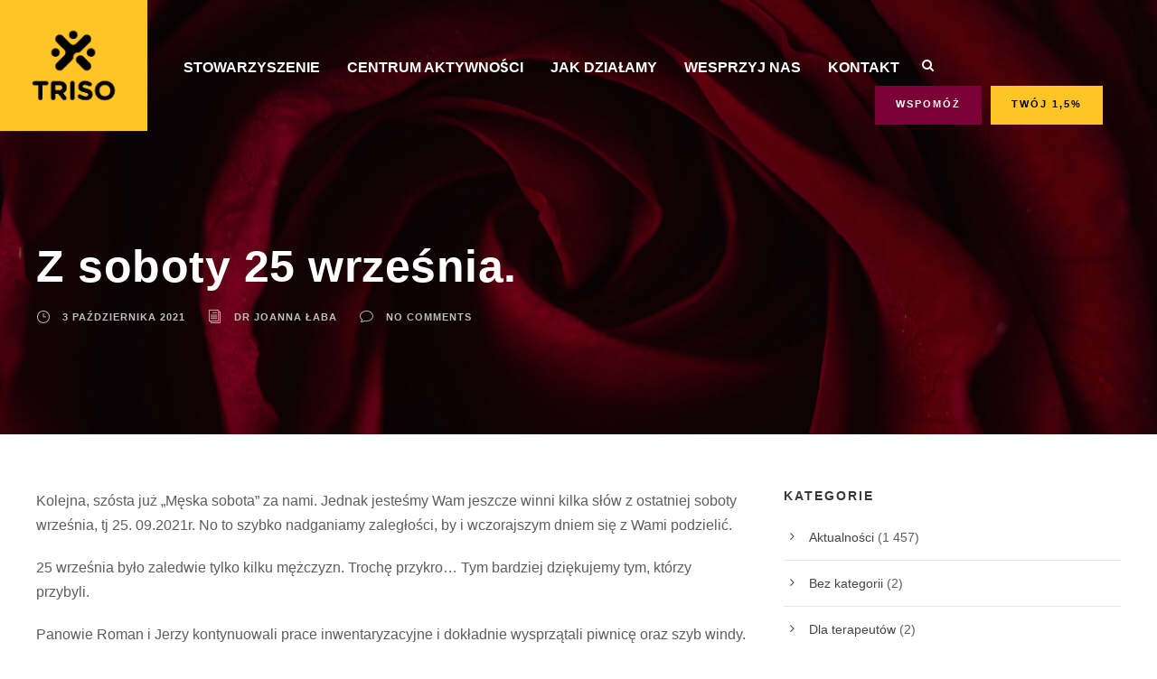

--- FILE ---
content_type: text/html; charset=UTF-8
request_url: https://triso.eu/2021/10/03/z-soboty-25-wrzesnia/
body_size: 27339
content:
<!DOCTYPE html>
<html lang="pl-PL" class="no-js">
<head><style>img.lazy{min-height:1px}</style><link href="https://triso.eu/wp-content/plugins/w3-total-cache/pub/js/lazyload.min.js" as="script">
	<meta charset="UTF-8">
	<meta name="viewport" content="width=device-width, initial-scale=1">
	<link rel="profile" href="http://gmpg.org/xfn/11">
	<link rel="pingback" href="https://triso.eu/xmlrpc.php">
	<title>Z soboty 25 września. &#8211; Stowarzyszenie TRISO</title>
<meta name='robots' content='max-image-preview:large' />
<link rel='dns-prefetch' href='//stats.wp.com' />
<link rel='dns-prefetch' href='//fonts.googleapis.com' />
<link rel='dns-prefetch' href='//jetpack.wordpress.com' />
<link rel='dns-prefetch' href='//s0.wp.com' />
<link rel='dns-prefetch' href='//public-api.wordpress.com' />
<link rel='dns-prefetch' href='//0.gravatar.com' />
<link rel='dns-prefetch' href='//1.gravatar.com' />
<link rel='dns-prefetch' href='//2.gravatar.com' />
<link rel='dns-prefetch' href='//widgets.wp.com' />
<link rel='preconnect' href='//i0.wp.com' />
<link rel='preconnect' href='//c0.wp.com' />
<link rel="alternate" type="application/rss+xml" title="Stowarzyszenie TRISO &raquo; Kanał z wpisami" href="https://triso.eu/feed/" />
<link rel="alternate" type="application/rss+xml" title="Stowarzyszenie TRISO &raquo; Kanał z komentarzami" href="https://triso.eu/comments/feed/" />
<link rel="alternate" type="application/rss+xml" title="Stowarzyszenie TRISO &raquo; Z soboty 25 września. Kanał z komentarzami" href="https://triso.eu/2021/10/03/z-soboty-25-wrzesnia/feed/" />
<link rel="alternate" title="oEmbed (JSON)" type="application/json+oembed" href="https://triso.eu/wp-json/oembed/1.0/embed?url=https%3A%2F%2Ftriso.eu%2F2021%2F10%2F03%2Fz-soboty-25-wrzesnia%2F" />
<link rel="alternate" title="oEmbed (XML)" type="text/xml+oembed" href="https://triso.eu/wp-json/oembed/1.0/embed?url=https%3A%2F%2Ftriso.eu%2F2021%2F10%2F03%2Fz-soboty-25-wrzesnia%2F&#038;format=xml" />
<style id='wp-img-auto-sizes-contain-inline-css' type='text/css'>
img:is([sizes=auto i],[sizes^="auto," i]){contain-intrinsic-size:3000px 1500px}
/*# sourceURL=wp-img-auto-sizes-contain-inline-css */
</style>
<style id='wp-emoji-styles-inline-css' type='text/css'>

	img.wp-smiley, img.emoji {
		display: inline !important;
		border: none !important;
		box-shadow: none !important;
		height: 1em !important;
		width: 1em !important;
		margin: 0 0.07em !important;
		vertical-align: -0.1em !important;
		background: none !important;
		padding: 0 !important;
	}
/*# sourceURL=wp-emoji-styles-inline-css */
</style>
<style id='wp-block-library-inline-css' type='text/css'>
:root{--wp-block-synced-color:#7a00df;--wp-block-synced-color--rgb:122,0,223;--wp-bound-block-color:var(--wp-block-synced-color);--wp-editor-canvas-background:#ddd;--wp-admin-theme-color:#007cba;--wp-admin-theme-color--rgb:0,124,186;--wp-admin-theme-color-darker-10:#006ba1;--wp-admin-theme-color-darker-10--rgb:0,107,160.5;--wp-admin-theme-color-darker-20:#005a87;--wp-admin-theme-color-darker-20--rgb:0,90,135;--wp-admin-border-width-focus:2px}@media (min-resolution:192dpi){:root{--wp-admin-border-width-focus:1.5px}}.wp-element-button{cursor:pointer}:root .has-very-light-gray-background-color{background-color:#eee}:root .has-very-dark-gray-background-color{background-color:#313131}:root .has-very-light-gray-color{color:#eee}:root .has-very-dark-gray-color{color:#313131}:root .has-vivid-green-cyan-to-vivid-cyan-blue-gradient-background{background:linear-gradient(135deg,#00d084,#0693e3)}:root .has-purple-crush-gradient-background{background:linear-gradient(135deg,#34e2e4,#4721fb 50%,#ab1dfe)}:root .has-hazy-dawn-gradient-background{background:linear-gradient(135deg,#faaca8,#dad0ec)}:root .has-subdued-olive-gradient-background{background:linear-gradient(135deg,#fafae1,#67a671)}:root .has-atomic-cream-gradient-background{background:linear-gradient(135deg,#fdd79a,#004a59)}:root .has-nightshade-gradient-background{background:linear-gradient(135deg,#330968,#31cdcf)}:root .has-midnight-gradient-background{background:linear-gradient(135deg,#020381,#2874fc)}:root{--wp--preset--font-size--normal:16px;--wp--preset--font-size--huge:42px}.has-regular-font-size{font-size:1em}.has-larger-font-size{font-size:2.625em}.has-normal-font-size{font-size:var(--wp--preset--font-size--normal)}.has-huge-font-size{font-size:var(--wp--preset--font-size--huge)}.has-text-align-center{text-align:center}.has-text-align-left{text-align:left}.has-text-align-right{text-align:right}.has-fit-text{white-space:nowrap!important}#end-resizable-editor-section{display:none}.aligncenter{clear:both}.items-justified-left{justify-content:flex-start}.items-justified-center{justify-content:center}.items-justified-right{justify-content:flex-end}.items-justified-space-between{justify-content:space-between}.screen-reader-text{border:0;clip-path:inset(50%);height:1px;margin:-1px;overflow:hidden;padding:0;position:absolute;width:1px;word-wrap:normal!important}.screen-reader-text:focus{background-color:#ddd;clip-path:none;color:#444;display:block;font-size:1em;height:auto;left:5px;line-height:normal;padding:15px 23px 14px;text-decoration:none;top:5px;width:auto;z-index:100000}html :where(.has-border-color){border-style:solid}html :where([style*=border-top-color]){border-top-style:solid}html :where([style*=border-right-color]){border-right-style:solid}html :where([style*=border-bottom-color]){border-bottom-style:solid}html :where([style*=border-left-color]){border-left-style:solid}html :where([style*=border-width]){border-style:solid}html :where([style*=border-top-width]){border-top-style:solid}html :where([style*=border-right-width]){border-right-style:solid}html :where([style*=border-bottom-width]){border-bottom-style:solid}html :where([style*=border-left-width]){border-left-style:solid}html :where(img[class*=wp-image-]){height:auto;max-width:100%}:where(figure){margin:0 0 1em}html :where(.is-position-sticky){--wp-admin--admin-bar--position-offset:var(--wp-admin--admin-bar--height,0px)}@media screen and (max-width:600px){html :where(.is-position-sticky){--wp-admin--admin-bar--position-offset:0px}}

/*# sourceURL=wp-block-library-inline-css */
</style><style id='wp-block-gallery-inline-css' type='text/css'>
.blocks-gallery-grid:not(.has-nested-images),.wp-block-gallery:not(.has-nested-images){display:flex;flex-wrap:wrap;list-style-type:none;margin:0;padding:0}.blocks-gallery-grid:not(.has-nested-images) .blocks-gallery-image,.blocks-gallery-grid:not(.has-nested-images) .blocks-gallery-item,.wp-block-gallery:not(.has-nested-images) .blocks-gallery-image,.wp-block-gallery:not(.has-nested-images) .blocks-gallery-item{display:flex;flex-direction:column;flex-grow:1;justify-content:center;margin:0 1em 1em 0;position:relative;width:calc(50% - 1em)}.blocks-gallery-grid:not(.has-nested-images) .blocks-gallery-image:nth-of-type(2n),.blocks-gallery-grid:not(.has-nested-images) .blocks-gallery-item:nth-of-type(2n),.wp-block-gallery:not(.has-nested-images) .blocks-gallery-image:nth-of-type(2n),.wp-block-gallery:not(.has-nested-images) .blocks-gallery-item:nth-of-type(2n){margin-right:0}.blocks-gallery-grid:not(.has-nested-images) .blocks-gallery-image figure,.blocks-gallery-grid:not(.has-nested-images) .blocks-gallery-item figure,.wp-block-gallery:not(.has-nested-images) .blocks-gallery-image figure,.wp-block-gallery:not(.has-nested-images) .blocks-gallery-item figure{align-items:flex-end;display:flex;height:100%;justify-content:flex-start;margin:0}.blocks-gallery-grid:not(.has-nested-images) .blocks-gallery-image img,.blocks-gallery-grid:not(.has-nested-images) .blocks-gallery-item img,.wp-block-gallery:not(.has-nested-images) .blocks-gallery-image img,.wp-block-gallery:not(.has-nested-images) .blocks-gallery-item img{display:block;height:auto;max-width:100%;width:auto}.blocks-gallery-grid:not(.has-nested-images) .blocks-gallery-image figcaption,.blocks-gallery-grid:not(.has-nested-images) .blocks-gallery-item figcaption,.wp-block-gallery:not(.has-nested-images) .blocks-gallery-image figcaption,.wp-block-gallery:not(.has-nested-images) .blocks-gallery-item figcaption{background:linear-gradient(0deg,#000000b3,#0000004d 70%,#0000);bottom:0;box-sizing:border-box;color:#fff;font-size:.8em;margin:0;max-height:100%;overflow:auto;padding:3em .77em .7em;position:absolute;text-align:center;width:100%;z-index:2}.blocks-gallery-grid:not(.has-nested-images) .blocks-gallery-image figcaption img,.blocks-gallery-grid:not(.has-nested-images) .blocks-gallery-item figcaption img,.wp-block-gallery:not(.has-nested-images) .blocks-gallery-image figcaption img,.wp-block-gallery:not(.has-nested-images) .blocks-gallery-item figcaption img{display:inline}.blocks-gallery-grid:not(.has-nested-images) figcaption,.wp-block-gallery:not(.has-nested-images) figcaption{flex-grow:1}.blocks-gallery-grid:not(.has-nested-images).is-cropped .blocks-gallery-image a,.blocks-gallery-grid:not(.has-nested-images).is-cropped .blocks-gallery-image img,.blocks-gallery-grid:not(.has-nested-images).is-cropped .blocks-gallery-item a,.blocks-gallery-grid:not(.has-nested-images).is-cropped .blocks-gallery-item img,.wp-block-gallery:not(.has-nested-images).is-cropped .blocks-gallery-image a,.wp-block-gallery:not(.has-nested-images).is-cropped .blocks-gallery-image img,.wp-block-gallery:not(.has-nested-images).is-cropped .blocks-gallery-item a,.wp-block-gallery:not(.has-nested-images).is-cropped .blocks-gallery-item img{flex:1;height:100%;object-fit:cover;width:100%}.blocks-gallery-grid:not(.has-nested-images).columns-1 .blocks-gallery-image,.blocks-gallery-grid:not(.has-nested-images).columns-1 .blocks-gallery-item,.wp-block-gallery:not(.has-nested-images).columns-1 .blocks-gallery-image,.wp-block-gallery:not(.has-nested-images).columns-1 .blocks-gallery-item{margin-right:0;width:100%}@media (min-width:600px){.blocks-gallery-grid:not(.has-nested-images).columns-3 .blocks-gallery-image,.blocks-gallery-grid:not(.has-nested-images).columns-3 .blocks-gallery-item,.wp-block-gallery:not(.has-nested-images).columns-3 .blocks-gallery-image,.wp-block-gallery:not(.has-nested-images).columns-3 .blocks-gallery-item{margin-right:1em;width:calc(33.33333% - .66667em)}.blocks-gallery-grid:not(.has-nested-images).columns-4 .blocks-gallery-image,.blocks-gallery-grid:not(.has-nested-images).columns-4 .blocks-gallery-item,.wp-block-gallery:not(.has-nested-images).columns-4 .blocks-gallery-image,.wp-block-gallery:not(.has-nested-images).columns-4 .blocks-gallery-item{margin-right:1em;width:calc(25% - .75em)}.blocks-gallery-grid:not(.has-nested-images).columns-5 .blocks-gallery-image,.blocks-gallery-grid:not(.has-nested-images).columns-5 .blocks-gallery-item,.wp-block-gallery:not(.has-nested-images).columns-5 .blocks-gallery-image,.wp-block-gallery:not(.has-nested-images).columns-5 .blocks-gallery-item{margin-right:1em;width:calc(20% - .8em)}.blocks-gallery-grid:not(.has-nested-images).columns-6 .blocks-gallery-image,.blocks-gallery-grid:not(.has-nested-images).columns-6 .blocks-gallery-item,.wp-block-gallery:not(.has-nested-images).columns-6 .blocks-gallery-image,.wp-block-gallery:not(.has-nested-images).columns-6 .blocks-gallery-item{margin-right:1em;width:calc(16.66667% - .83333em)}.blocks-gallery-grid:not(.has-nested-images).columns-7 .blocks-gallery-image,.blocks-gallery-grid:not(.has-nested-images).columns-7 .blocks-gallery-item,.wp-block-gallery:not(.has-nested-images).columns-7 .blocks-gallery-image,.wp-block-gallery:not(.has-nested-images).columns-7 .blocks-gallery-item{margin-right:1em;width:calc(14.28571% - .85714em)}.blocks-gallery-grid:not(.has-nested-images).columns-8 .blocks-gallery-image,.blocks-gallery-grid:not(.has-nested-images).columns-8 .blocks-gallery-item,.wp-block-gallery:not(.has-nested-images).columns-8 .blocks-gallery-image,.wp-block-gallery:not(.has-nested-images).columns-8 .blocks-gallery-item{margin-right:1em;width:calc(12.5% - .875em)}.blocks-gallery-grid:not(.has-nested-images).columns-1 .blocks-gallery-image:nth-of-type(1n),.blocks-gallery-grid:not(.has-nested-images).columns-1 .blocks-gallery-item:nth-of-type(1n),.blocks-gallery-grid:not(.has-nested-images).columns-2 .blocks-gallery-image:nth-of-type(2n),.blocks-gallery-grid:not(.has-nested-images).columns-2 .blocks-gallery-item:nth-of-type(2n),.blocks-gallery-grid:not(.has-nested-images).columns-3 .blocks-gallery-image:nth-of-type(3n),.blocks-gallery-grid:not(.has-nested-images).columns-3 .blocks-gallery-item:nth-of-type(3n),.blocks-gallery-grid:not(.has-nested-images).columns-4 .blocks-gallery-image:nth-of-type(4n),.blocks-gallery-grid:not(.has-nested-images).columns-4 .blocks-gallery-item:nth-of-type(4n),.blocks-gallery-grid:not(.has-nested-images).columns-5 .blocks-gallery-image:nth-of-type(5n),.blocks-gallery-grid:not(.has-nested-images).columns-5 .blocks-gallery-item:nth-of-type(5n),.blocks-gallery-grid:not(.has-nested-images).columns-6 .blocks-gallery-image:nth-of-type(6n),.blocks-gallery-grid:not(.has-nested-images).columns-6 .blocks-gallery-item:nth-of-type(6n),.blocks-gallery-grid:not(.has-nested-images).columns-7 .blocks-gallery-image:nth-of-type(7n),.blocks-gallery-grid:not(.has-nested-images).columns-7 .blocks-gallery-item:nth-of-type(7n),.blocks-gallery-grid:not(.has-nested-images).columns-8 .blocks-gallery-image:nth-of-type(8n),.blocks-gallery-grid:not(.has-nested-images).columns-8 .blocks-gallery-item:nth-of-type(8n),.wp-block-gallery:not(.has-nested-images).columns-1 .blocks-gallery-image:nth-of-type(1n),.wp-block-gallery:not(.has-nested-images).columns-1 .blocks-gallery-item:nth-of-type(1n),.wp-block-gallery:not(.has-nested-images).columns-2 .blocks-gallery-image:nth-of-type(2n),.wp-block-gallery:not(.has-nested-images).columns-2 .blocks-gallery-item:nth-of-type(2n),.wp-block-gallery:not(.has-nested-images).columns-3 .blocks-gallery-image:nth-of-type(3n),.wp-block-gallery:not(.has-nested-images).columns-3 .blocks-gallery-item:nth-of-type(3n),.wp-block-gallery:not(.has-nested-images).columns-4 .blocks-gallery-image:nth-of-type(4n),.wp-block-gallery:not(.has-nested-images).columns-4 .blocks-gallery-item:nth-of-type(4n),.wp-block-gallery:not(.has-nested-images).columns-5 .blocks-gallery-image:nth-of-type(5n),.wp-block-gallery:not(.has-nested-images).columns-5 .blocks-gallery-item:nth-of-type(5n),.wp-block-gallery:not(.has-nested-images).columns-6 .blocks-gallery-image:nth-of-type(6n),.wp-block-gallery:not(.has-nested-images).columns-6 .blocks-gallery-item:nth-of-type(6n),.wp-block-gallery:not(.has-nested-images).columns-7 .blocks-gallery-image:nth-of-type(7n),.wp-block-gallery:not(.has-nested-images).columns-7 .blocks-gallery-item:nth-of-type(7n),.wp-block-gallery:not(.has-nested-images).columns-8 .blocks-gallery-image:nth-of-type(8n),.wp-block-gallery:not(.has-nested-images).columns-8 .blocks-gallery-item:nth-of-type(8n){margin-right:0}}.blocks-gallery-grid:not(.has-nested-images) .blocks-gallery-image:last-child,.blocks-gallery-grid:not(.has-nested-images) .blocks-gallery-item:last-child,.wp-block-gallery:not(.has-nested-images) .blocks-gallery-image:last-child,.wp-block-gallery:not(.has-nested-images) .blocks-gallery-item:last-child{margin-right:0}.blocks-gallery-grid:not(.has-nested-images).alignleft,.blocks-gallery-grid:not(.has-nested-images).alignright,.wp-block-gallery:not(.has-nested-images).alignleft,.wp-block-gallery:not(.has-nested-images).alignright{max-width:420px;width:100%}.blocks-gallery-grid:not(.has-nested-images).aligncenter .blocks-gallery-item figure,.wp-block-gallery:not(.has-nested-images).aligncenter .blocks-gallery-item figure{justify-content:center}.wp-block-gallery:not(.is-cropped) .blocks-gallery-item{align-self:flex-start}figure.wp-block-gallery.has-nested-images{align-items:normal}.wp-block-gallery.has-nested-images figure.wp-block-image:not(#individual-image){margin:0;width:calc(50% - var(--wp--style--unstable-gallery-gap, 16px)/2)}.wp-block-gallery.has-nested-images figure.wp-block-image{box-sizing:border-box;display:flex;flex-direction:column;flex-grow:1;justify-content:center;max-width:100%;position:relative}.wp-block-gallery.has-nested-images figure.wp-block-image>a,.wp-block-gallery.has-nested-images figure.wp-block-image>div{flex-direction:column;flex-grow:1;margin:0}.wp-block-gallery.has-nested-images figure.wp-block-image img{display:block;height:auto;max-width:100%!important;width:auto}.wp-block-gallery.has-nested-images figure.wp-block-image figcaption,.wp-block-gallery.has-nested-images figure.wp-block-image:has(figcaption):before{bottom:0;left:0;max-height:100%;position:absolute;right:0}.wp-block-gallery.has-nested-images figure.wp-block-image:has(figcaption):before{backdrop-filter:blur(3px);content:"";height:100%;-webkit-mask-image:linear-gradient(0deg,#000 20%,#0000);mask-image:linear-gradient(0deg,#000 20%,#0000);max-height:40%;pointer-events:none}.wp-block-gallery.has-nested-images figure.wp-block-image figcaption{box-sizing:border-box;color:#fff;font-size:13px;margin:0;overflow:auto;padding:1em;text-align:center;text-shadow:0 0 1.5px #000}.wp-block-gallery.has-nested-images figure.wp-block-image figcaption::-webkit-scrollbar{height:12px;width:12px}.wp-block-gallery.has-nested-images figure.wp-block-image figcaption::-webkit-scrollbar-track{background-color:initial}.wp-block-gallery.has-nested-images figure.wp-block-image figcaption::-webkit-scrollbar-thumb{background-clip:padding-box;background-color:initial;border:3px solid #0000;border-radius:8px}.wp-block-gallery.has-nested-images figure.wp-block-image figcaption:focus-within::-webkit-scrollbar-thumb,.wp-block-gallery.has-nested-images figure.wp-block-image figcaption:focus::-webkit-scrollbar-thumb,.wp-block-gallery.has-nested-images figure.wp-block-image figcaption:hover::-webkit-scrollbar-thumb{background-color:#fffc}.wp-block-gallery.has-nested-images figure.wp-block-image figcaption{scrollbar-color:#0000 #0000;scrollbar-gutter:stable both-edges;scrollbar-width:thin}.wp-block-gallery.has-nested-images figure.wp-block-image figcaption:focus,.wp-block-gallery.has-nested-images figure.wp-block-image figcaption:focus-within,.wp-block-gallery.has-nested-images figure.wp-block-image figcaption:hover{scrollbar-color:#fffc #0000}.wp-block-gallery.has-nested-images figure.wp-block-image figcaption{will-change:transform}@media (hover:none){.wp-block-gallery.has-nested-images figure.wp-block-image figcaption{scrollbar-color:#fffc #0000}}.wp-block-gallery.has-nested-images figure.wp-block-image figcaption{background:linear-gradient(0deg,#0006,#0000)}.wp-block-gallery.has-nested-images figure.wp-block-image figcaption img{display:inline}.wp-block-gallery.has-nested-images figure.wp-block-image figcaption a{color:inherit}.wp-block-gallery.has-nested-images figure.wp-block-image.has-custom-border img{box-sizing:border-box}.wp-block-gallery.has-nested-images figure.wp-block-image.has-custom-border>a,.wp-block-gallery.has-nested-images figure.wp-block-image.has-custom-border>div,.wp-block-gallery.has-nested-images figure.wp-block-image.is-style-rounded>a,.wp-block-gallery.has-nested-images figure.wp-block-image.is-style-rounded>div{flex:1 1 auto}.wp-block-gallery.has-nested-images figure.wp-block-image.has-custom-border figcaption,.wp-block-gallery.has-nested-images figure.wp-block-image.is-style-rounded figcaption{background:none;color:inherit;flex:initial;margin:0;padding:10px 10px 9px;position:relative;text-shadow:none}.wp-block-gallery.has-nested-images figure.wp-block-image.has-custom-border:before,.wp-block-gallery.has-nested-images figure.wp-block-image.is-style-rounded:before{content:none}.wp-block-gallery.has-nested-images figcaption{flex-basis:100%;flex-grow:1;text-align:center}.wp-block-gallery.has-nested-images:not(.is-cropped) figure.wp-block-image:not(#individual-image){margin-bottom:auto;margin-top:0}.wp-block-gallery.has-nested-images.is-cropped figure.wp-block-image:not(#individual-image){align-self:inherit}.wp-block-gallery.has-nested-images.is-cropped figure.wp-block-image:not(#individual-image)>a,.wp-block-gallery.has-nested-images.is-cropped figure.wp-block-image:not(#individual-image)>div:not(.components-drop-zone){display:flex}.wp-block-gallery.has-nested-images.is-cropped figure.wp-block-image:not(#individual-image) a,.wp-block-gallery.has-nested-images.is-cropped figure.wp-block-image:not(#individual-image) img{flex:1 0 0%;height:100%;object-fit:cover;width:100%}.wp-block-gallery.has-nested-images.columns-1 figure.wp-block-image:not(#individual-image){width:100%}@media (min-width:600px){.wp-block-gallery.has-nested-images.columns-3 figure.wp-block-image:not(#individual-image){width:calc(33.33333% - var(--wp--style--unstable-gallery-gap, 16px)*.66667)}.wp-block-gallery.has-nested-images.columns-4 figure.wp-block-image:not(#individual-image){width:calc(25% - var(--wp--style--unstable-gallery-gap, 16px)*.75)}.wp-block-gallery.has-nested-images.columns-5 figure.wp-block-image:not(#individual-image){width:calc(20% - var(--wp--style--unstable-gallery-gap, 16px)*.8)}.wp-block-gallery.has-nested-images.columns-6 figure.wp-block-image:not(#individual-image){width:calc(16.66667% - var(--wp--style--unstable-gallery-gap, 16px)*.83333)}.wp-block-gallery.has-nested-images.columns-7 figure.wp-block-image:not(#individual-image){width:calc(14.28571% - var(--wp--style--unstable-gallery-gap, 16px)*.85714)}.wp-block-gallery.has-nested-images.columns-8 figure.wp-block-image:not(#individual-image){width:calc(12.5% - var(--wp--style--unstable-gallery-gap, 16px)*.875)}.wp-block-gallery.has-nested-images.columns-default figure.wp-block-image:not(#individual-image){width:calc(33.33% - var(--wp--style--unstable-gallery-gap, 16px)*.66667)}.wp-block-gallery.has-nested-images.columns-default figure.wp-block-image:not(#individual-image):first-child:nth-last-child(2),.wp-block-gallery.has-nested-images.columns-default figure.wp-block-image:not(#individual-image):first-child:nth-last-child(2)~figure.wp-block-image:not(#individual-image){width:calc(50% - var(--wp--style--unstable-gallery-gap, 16px)*.5)}.wp-block-gallery.has-nested-images.columns-default figure.wp-block-image:not(#individual-image):first-child:last-child{width:100%}}.wp-block-gallery.has-nested-images.alignleft,.wp-block-gallery.has-nested-images.alignright{max-width:420px;width:100%}.wp-block-gallery.has-nested-images.aligncenter{justify-content:center}
/*# sourceURL=https://c0.wp.com/c/6.9/wp-includes/blocks/gallery/style.min.css */
</style>
<style id='wp-block-paragraph-inline-css' type='text/css'>
.is-small-text{font-size:.875em}.is-regular-text{font-size:1em}.is-large-text{font-size:2.25em}.is-larger-text{font-size:3em}.has-drop-cap:not(:focus):first-letter{float:left;font-size:8.4em;font-style:normal;font-weight:100;line-height:.68;margin:.05em .1em 0 0;text-transform:uppercase}body.rtl .has-drop-cap:not(:focus):first-letter{float:none;margin-left:.1em}p.has-drop-cap.has-background{overflow:hidden}:root :where(p.has-background){padding:1.25em 2.375em}:where(p.has-text-color:not(.has-link-color)) a{color:inherit}p.has-text-align-left[style*="writing-mode:vertical-lr"],p.has-text-align-right[style*="writing-mode:vertical-rl"]{rotate:180deg}
/*# sourceURL=https://c0.wp.com/c/6.9/wp-includes/blocks/paragraph/style.min.css */
</style>
<style id='global-styles-inline-css' type='text/css'>
:root{--wp--preset--aspect-ratio--square: 1;--wp--preset--aspect-ratio--4-3: 4/3;--wp--preset--aspect-ratio--3-4: 3/4;--wp--preset--aspect-ratio--3-2: 3/2;--wp--preset--aspect-ratio--2-3: 2/3;--wp--preset--aspect-ratio--16-9: 16/9;--wp--preset--aspect-ratio--9-16: 9/16;--wp--preset--color--black: #000000;--wp--preset--color--cyan-bluish-gray: #abb8c3;--wp--preset--color--white: #ffffff;--wp--preset--color--pale-pink: #f78da7;--wp--preset--color--vivid-red: #cf2e2e;--wp--preset--color--luminous-vivid-orange: #ff6900;--wp--preset--color--luminous-vivid-amber: #fcb900;--wp--preset--color--light-green-cyan: #7bdcb5;--wp--preset--color--vivid-green-cyan: #00d084;--wp--preset--color--pale-cyan-blue: #8ed1fc;--wp--preset--color--vivid-cyan-blue: #0693e3;--wp--preset--color--vivid-purple: #9b51e0;--wp--preset--gradient--vivid-cyan-blue-to-vivid-purple: linear-gradient(135deg,rgb(6,147,227) 0%,rgb(155,81,224) 100%);--wp--preset--gradient--light-green-cyan-to-vivid-green-cyan: linear-gradient(135deg,rgb(122,220,180) 0%,rgb(0,208,130) 100%);--wp--preset--gradient--luminous-vivid-amber-to-luminous-vivid-orange: linear-gradient(135deg,rgb(252,185,0) 0%,rgb(255,105,0) 100%);--wp--preset--gradient--luminous-vivid-orange-to-vivid-red: linear-gradient(135deg,rgb(255,105,0) 0%,rgb(207,46,46) 100%);--wp--preset--gradient--very-light-gray-to-cyan-bluish-gray: linear-gradient(135deg,rgb(238,238,238) 0%,rgb(169,184,195) 100%);--wp--preset--gradient--cool-to-warm-spectrum: linear-gradient(135deg,rgb(74,234,220) 0%,rgb(151,120,209) 20%,rgb(207,42,186) 40%,rgb(238,44,130) 60%,rgb(251,105,98) 80%,rgb(254,248,76) 100%);--wp--preset--gradient--blush-light-purple: linear-gradient(135deg,rgb(255,206,236) 0%,rgb(152,150,240) 100%);--wp--preset--gradient--blush-bordeaux: linear-gradient(135deg,rgb(254,205,165) 0%,rgb(254,45,45) 50%,rgb(107,0,62) 100%);--wp--preset--gradient--luminous-dusk: linear-gradient(135deg,rgb(255,203,112) 0%,rgb(199,81,192) 50%,rgb(65,88,208) 100%);--wp--preset--gradient--pale-ocean: linear-gradient(135deg,rgb(255,245,203) 0%,rgb(182,227,212) 50%,rgb(51,167,181) 100%);--wp--preset--gradient--electric-grass: linear-gradient(135deg,rgb(202,248,128) 0%,rgb(113,206,126) 100%);--wp--preset--gradient--midnight: linear-gradient(135deg,rgb(2,3,129) 0%,rgb(40,116,252) 100%);--wp--preset--font-size--small: 13px;--wp--preset--font-size--medium: 20px;--wp--preset--font-size--large: 36px;--wp--preset--font-size--x-large: 42px;--wp--preset--spacing--20: 0.44rem;--wp--preset--spacing--30: 0.67rem;--wp--preset--spacing--40: 1rem;--wp--preset--spacing--50: 1.5rem;--wp--preset--spacing--60: 2.25rem;--wp--preset--spacing--70: 3.38rem;--wp--preset--spacing--80: 5.06rem;--wp--preset--shadow--natural: 6px 6px 9px rgba(0, 0, 0, 0.2);--wp--preset--shadow--deep: 12px 12px 50px rgba(0, 0, 0, 0.4);--wp--preset--shadow--sharp: 6px 6px 0px rgba(0, 0, 0, 0.2);--wp--preset--shadow--outlined: 6px 6px 0px -3px rgb(255, 255, 255), 6px 6px rgb(0, 0, 0);--wp--preset--shadow--crisp: 6px 6px 0px rgb(0, 0, 0);}:where(.is-layout-flex){gap: 0.5em;}:where(.is-layout-grid){gap: 0.5em;}body .is-layout-flex{display: flex;}.is-layout-flex{flex-wrap: wrap;align-items: center;}.is-layout-flex > :is(*, div){margin: 0;}body .is-layout-grid{display: grid;}.is-layout-grid > :is(*, div){margin: 0;}:where(.wp-block-columns.is-layout-flex){gap: 2em;}:where(.wp-block-columns.is-layout-grid){gap: 2em;}:where(.wp-block-post-template.is-layout-flex){gap: 1.25em;}:where(.wp-block-post-template.is-layout-grid){gap: 1.25em;}.has-black-color{color: var(--wp--preset--color--black) !important;}.has-cyan-bluish-gray-color{color: var(--wp--preset--color--cyan-bluish-gray) !important;}.has-white-color{color: var(--wp--preset--color--white) !important;}.has-pale-pink-color{color: var(--wp--preset--color--pale-pink) !important;}.has-vivid-red-color{color: var(--wp--preset--color--vivid-red) !important;}.has-luminous-vivid-orange-color{color: var(--wp--preset--color--luminous-vivid-orange) !important;}.has-luminous-vivid-amber-color{color: var(--wp--preset--color--luminous-vivid-amber) !important;}.has-light-green-cyan-color{color: var(--wp--preset--color--light-green-cyan) !important;}.has-vivid-green-cyan-color{color: var(--wp--preset--color--vivid-green-cyan) !important;}.has-pale-cyan-blue-color{color: var(--wp--preset--color--pale-cyan-blue) !important;}.has-vivid-cyan-blue-color{color: var(--wp--preset--color--vivid-cyan-blue) !important;}.has-vivid-purple-color{color: var(--wp--preset--color--vivid-purple) !important;}.has-black-background-color{background-color: var(--wp--preset--color--black) !important;}.has-cyan-bluish-gray-background-color{background-color: var(--wp--preset--color--cyan-bluish-gray) !important;}.has-white-background-color{background-color: var(--wp--preset--color--white) !important;}.has-pale-pink-background-color{background-color: var(--wp--preset--color--pale-pink) !important;}.has-vivid-red-background-color{background-color: var(--wp--preset--color--vivid-red) !important;}.has-luminous-vivid-orange-background-color{background-color: var(--wp--preset--color--luminous-vivid-orange) !important;}.has-luminous-vivid-amber-background-color{background-color: var(--wp--preset--color--luminous-vivid-amber) !important;}.has-light-green-cyan-background-color{background-color: var(--wp--preset--color--light-green-cyan) !important;}.has-vivid-green-cyan-background-color{background-color: var(--wp--preset--color--vivid-green-cyan) !important;}.has-pale-cyan-blue-background-color{background-color: var(--wp--preset--color--pale-cyan-blue) !important;}.has-vivid-cyan-blue-background-color{background-color: var(--wp--preset--color--vivid-cyan-blue) !important;}.has-vivid-purple-background-color{background-color: var(--wp--preset--color--vivid-purple) !important;}.has-black-border-color{border-color: var(--wp--preset--color--black) !important;}.has-cyan-bluish-gray-border-color{border-color: var(--wp--preset--color--cyan-bluish-gray) !important;}.has-white-border-color{border-color: var(--wp--preset--color--white) !important;}.has-pale-pink-border-color{border-color: var(--wp--preset--color--pale-pink) !important;}.has-vivid-red-border-color{border-color: var(--wp--preset--color--vivid-red) !important;}.has-luminous-vivid-orange-border-color{border-color: var(--wp--preset--color--luminous-vivid-orange) !important;}.has-luminous-vivid-amber-border-color{border-color: var(--wp--preset--color--luminous-vivid-amber) !important;}.has-light-green-cyan-border-color{border-color: var(--wp--preset--color--light-green-cyan) !important;}.has-vivid-green-cyan-border-color{border-color: var(--wp--preset--color--vivid-green-cyan) !important;}.has-pale-cyan-blue-border-color{border-color: var(--wp--preset--color--pale-cyan-blue) !important;}.has-vivid-cyan-blue-border-color{border-color: var(--wp--preset--color--vivid-cyan-blue) !important;}.has-vivid-purple-border-color{border-color: var(--wp--preset--color--vivid-purple) !important;}.has-vivid-cyan-blue-to-vivid-purple-gradient-background{background: var(--wp--preset--gradient--vivid-cyan-blue-to-vivid-purple) !important;}.has-light-green-cyan-to-vivid-green-cyan-gradient-background{background: var(--wp--preset--gradient--light-green-cyan-to-vivid-green-cyan) !important;}.has-luminous-vivid-amber-to-luminous-vivid-orange-gradient-background{background: var(--wp--preset--gradient--luminous-vivid-amber-to-luminous-vivid-orange) !important;}.has-luminous-vivid-orange-to-vivid-red-gradient-background{background: var(--wp--preset--gradient--luminous-vivid-orange-to-vivid-red) !important;}.has-very-light-gray-to-cyan-bluish-gray-gradient-background{background: var(--wp--preset--gradient--very-light-gray-to-cyan-bluish-gray) !important;}.has-cool-to-warm-spectrum-gradient-background{background: var(--wp--preset--gradient--cool-to-warm-spectrum) !important;}.has-blush-light-purple-gradient-background{background: var(--wp--preset--gradient--blush-light-purple) !important;}.has-blush-bordeaux-gradient-background{background: var(--wp--preset--gradient--blush-bordeaux) !important;}.has-luminous-dusk-gradient-background{background: var(--wp--preset--gradient--luminous-dusk) !important;}.has-pale-ocean-gradient-background{background: var(--wp--preset--gradient--pale-ocean) !important;}.has-electric-grass-gradient-background{background: var(--wp--preset--gradient--electric-grass) !important;}.has-midnight-gradient-background{background: var(--wp--preset--gradient--midnight) !important;}.has-small-font-size{font-size: var(--wp--preset--font-size--small) !important;}.has-medium-font-size{font-size: var(--wp--preset--font-size--medium) !important;}.has-large-font-size{font-size: var(--wp--preset--font-size--large) !important;}.has-x-large-font-size{font-size: var(--wp--preset--font-size--x-large) !important;}
/*# sourceURL=global-styles-inline-css */
</style>
<style id='core-block-supports-inline-css' type='text/css'>
.wp-block-gallery.wp-block-gallery-1{--wp--style--unstable-gallery-gap:var( --wp--style--gallery-gap-default, var( --gallery-block--gutter-size, var( --wp--style--block-gap, 0.5em ) ) );gap:var( --wp--style--gallery-gap-default, var( --gallery-block--gutter-size, var( --wp--style--block-gap, 0.5em ) ) );}
/*# sourceURL=core-block-supports-inline-css */
</style>

<style id='classic-theme-styles-inline-css' type='text/css'>
/*! This file is auto-generated */
.wp-block-button__link{color:#fff;background-color:#32373c;border-radius:9999px;box-shadow:none;text-decoration:none;padding:calc(.667em + 2px) calc(1.333em + 2px);font-size:1.125em}.wp-block-file__button{background:#32373c;color:#fff;text-decoration:none}
/*# sourceURL=/wp-includes/css/classic-themes.min.css */
</style>
<link rel='stylesheet' id='contact-form-7-css' href='https://triso.eu/wp-content/plugins/contact-form-7/includes/css/styles.css?ver=6.1.3' type='text/css' media='all' />
<link rel='stylesheet' id='gdlr-core-google-font-css' href='https://fonts.googleapis.com/css?family=Poppins%3A100%2C100italic%2C200%2C200italic%2C300%2C300italic%2Cregular%2Citalic%2C500%2C500italic%2C600%2C600italic%2C700%2C700italic%2C800%2C800italic%2C900%2C900italic%7CMontserrat%3A100%2C100italic%2C200%2C200italic%2C300%2C300italic%2Cregular%2Citalic%2C500%2C500italic%2C600%2C600italic%2C700%2C700italic%2C800%2C800italic%2C900%2C900italic%7CMerriweather%3A300%2C300italic%2Cregular%2Citalic%2C700%2C700italic%2C900%2C900italic%7CJost%3A100%2C200%2C300%2Cregular%2C500%2C600%2C700%2C800%2C900%2C100italic%2C200italic%2C300italic%2Citalic%2C500italic%2C600italic%2C700italic%2C800italic%2C900italic&#038;subset=devanagari%2Clatin%2Clatin-ext%2Ccyrillic%2Ccyrillic-ext%2Cvietnamese&#038;display=optional&#038;ver=6.9' type='text/css' media='all' />
<link rel='stylesheet' id='font-awesome-css' href='https://triso.eu/wp-content/plugins/goodlayers-core/plugins/fontawesome/font-awesome.css?ver=6.9' type='text/css' media='all' />
<link rel='stylesheet' id='fa5-css' href='https://triso.eu/wp-content/plugins/goodlayers-core/plugins/fa5/fa5.css?ver=6.9' type='text/css' media='all' />
<link rel='stylesheet' id='elegant-font-css' href='https://triso.eu/wp-content/plugins/goodlayers-core/plugins/elegant/elegant-font.css?ver=6.9' type='text/css' media='all' />
<link rel='stylesheet' id='simple-line-icons-css' href='https://triso.eu/wp-content/plugins/goodlayers-core/plugins/simpleline/simpleline.css?ver=6.9' type='text/css' media='all' />
<link rel='stylesheet' id='gdlr-core-plugin-css' href='https://triso.eu/wp-content/plugins/goodlayers-core/plugins/style.css?ver=1752405389' type='text/css' media='all' />
<link rel='stylesheet' id='gdlr-core-page-builder-css' href='https://triso.eu/wp-content/plugins/goodlayers-core/include/css/page-builder.css?ver=6.9' type='text/css' media='all' />
<link rel='stylesheet' id='rs-plugin-settings-css' href='https://triso.eu/wp-content/plugins/revslider/public/assets/css/rs6.css?ver=6.2.22' type='text/css' media='all' />
<style id='rs-plugin-settings-inline-css' type='text/css'>
#rs-demo-id {}
/*# sourceURL=rs-plugin-settings-inline-css */
</style>
<link rel='stylesheet' id='chariti-style-core-css' href='https://triso.eu/wp-content/themes/chariti/css/style-core.css?ver=6.9' type='text/css' media='all' />
<link rel='stylesheet' id='chariti-custom-style-css' href='https://triso.eu/wp-content/uploads/chariti-style-custom.css?1735934823&#038;ver=6.9' type='text/css' media='all' />
<link rel='stylesheet' id='chariti-child-theme-style-css' href='https://triso.eu/wp-content/themes/chariti-child/style.css?ver=6.9' type='text/css' media='all' />
<link rel='stylesheet' id='sharedaddy-css' href='https://c0.wp.com/p/jetpack/15.2/modules/sharedaddy/sharing.css' type='text/css' media='all' />
<link rel='stylesheet' id='social-logos-css' href='https://c0.wp.com/p/jetpack/15.2/_inc/social-logos/social-logos.min.css' type='text/css' media='all' />
<script type="text/javascript" src="https://c0.wp.com/c/6.9/wp-includes/js/jquery/jquery.min.js" id="jquery-core-js"></script>
<script type="text/javascript" src="https://c0.wp.com/c/6.9/wp-includes/js/jquery/jquery-migrate.min.js" id="jquery-migrate-js"></script>
<script type="text/javascript" src="https://triso.eu/wp-content/plugins/revslider/public/assets/js/rbtools.min.js?ver=6.2.22" id="tp-tools-js"></script>
<script type="text/javascript" src="https://triso.eu/wp-content/plugins/revslider/public/assets/js/rs6.min.js?ver=6.2.22" id="revmin-js"></script>
<link rel="https://api.w.org/" href="https://triso.eu/wp-json/" /><link rel="alternate" title="JSON" type="application/json" href="https://triso.eu/wp-json/wp/v2/posts/24075" /><link rel="EditURI" type="application/rsd+xml" title="RSD" href="https://triso.eu/xmlrpc.php?rsd" />
<meta name="generator" content="WordPress 6.9" />
<link rel="canonical" href="https://triso.eu/2021/10/03/z-soboty-25-wrzesnia/" />
<link rel='shortlink' href='https://triso.eu/?p=24075' />
	<style>img#wpstats{display:none}</style>
		<meta name="generator" content="Powered by Slider Revolution 6.2.22 - responsive, Mobile-Friendly Slider Plugin for WordPress with comfortable drag and drop interface." />

<!-- Jetpack Open Graph Tags -->
<meta property="og:type" content="article" />
<meta property="og:title" content="Z soboty 25 września." />
<meta property="og:url" content="https://triso.eu/2021/10/03/z-soboty-25-wrzesnia/" />
<meta property="og:description" content="Kolejna, szósta już &#8222;Męska sobota&#8221; za nami. Jednak jesteśmy Wam jeszcze winni kilka słów z ostatniej soboty września, tj 25. 09.2021r. No to szybko nadganiamy zaległości, by i wczorajsz…" />
<meta property="article:published_time" content="2021-10-03T00:53:45+00:00" />
<meta property="article:modified_time" content="2021-10-08T08:59:04+00:00" />
<meta property="og:site_name" content="Stowarzyszenie TRISO" />
<meta property="og:image" content="https://i0.wp.com/triso.eu/wp-content/uploads/2021/09/ymf4_9y9s_a.jpg?fit=1200%2C800&#038;ssl=1" />
<meta property="og:image:width" content="1200" />
<meta property="og:image:height" content="800" />
<meta property="og:image:alt" content="people building structure during daytime" />
<meta property="og:locale" content="pl_PL" />
<meta name="twitter:text:title" content="Z soboty 25 września." />
<meta name="twitter:image" content="https://i0.wp.com/triso.eu/wp-content/uploads/2021/09/ymf4_9y9s_a.jpg?fit=1200%2C800&#038;ssl=1&#038;w=640" />
<meta name="twitter:image:alt" content="people building structure during daytime" />
<meta name="twitter:card" content="summary_large_image" />

<!-- End Jetpack Open Graph Tags -->
<link rel="icon" href="https://i0.wp.com/triso.eu/wp-content/uploads/2021/03/cropped-icon_black.png?fit=32%2C32&#038;ssl=1" sizes="32x32" />
<link rel="icon" href="https://i0.wp.com/triso.eu/wp-content/uploads/2021/03/cropped-icon_black.png?fit=192%2C192&#038;ssl=1" sizes="192x192" />
<link rel="apple-touch-icon" href="https://i0.wp.com/triso.eu/wp-content/uploads/2021/03/cropped-icon_black.png?fit=180%2C180&#038;ssl=1" />
<meta name="msapplication-TileImage" content="https://i0.wp.com/triso.eu/wp-content/uploads/2021/03/cropped-icon_black.png?fit=270%2C270&#038;ssl=1" />
<script type="text/javascript">function setREVStartSize(e){
			//window.requestAnimationFrame(function() {				 
				window.RSIW = window.RSIW===undefined ? window.innerWidth : window.RSIW;	
				window.RSIH = window.RSIH===undefined ? window.innerHeight : window.RSIH;	
				try {								
					var pw = document.getElementById(e.c).parentNode.offsetWidth,
						newh;
					pw = pw===0 || isNaN(pw) ? window.RSIW : pw;
					e.tabw = e.tabw===undefined ? 0 : parseInt(e.tabw);
					e.thumbw = e.thumbw===undefined ? 0 : parseInt(e.thumbw);
					e.tabh = e.tabh===undefined ? 0 : parseInt(e.tabh);
					e.thumbh = e.thumbh===undefined ? 0 : parseInt(e.thumbh);
					e.tabhide = e.tabhide===undefined ? 0 : parseInt(e.tabhide);
					e.thumbhide = e.thumbhide===undefined ? 0 : parseInt(e.thumbhide);
					e.mh = e.mh===undefined || e.mh=="" || e.mh==="auto" ? 0 : parseInt(e.mh,0);		
					if(e.layout==="fullscreen" || e.l==="fullscreen") 						
						newh = Math.max(e.mh,window.RSIH);					
					else{					
						e.gw = Array.isArray(e.gw) ? e.gw : [e.gw];
						for (var i in e.rl) if (e.gw[i]===undefined || e.gw[i]===0) e.gw[i] = e.gw[i-1];					
						e.gh = e.el===undefined || e.el==="" || (Array.isArray(e.el) && e.el.length==0)? e.gh : e.el;
						e.gh = Array.isArray(e.gh) ? e.gh : [e.gh];
						for (var i in e.rl) if (e.gh[i]===undefined || e.gh[i]===0) e.gh[i] = e.gh[i-1];
											
						var nl = new Array(e.rl.length),
							ix = 0,						
							sl;					
						e.tabw = e.tabhide>=pw ? 0 : e.tabw;
						e.thumbw = e.thumbhide>=pw ? 0 : e.thumbw;
						e.tabh = e.tabhide>=pw ? 0 : e.tabh;
						e.thumbh = e.thumbhide>=pw ? 0 : e.thumbh;					
						for (var i in e.rl) nl[i] = e.rl[i]<window.RSIW ? 0 : e.rl[i];
						sl = nl[0];									
						for (var i in nl) if (sl>nl[i] && nl[i]>0) { sl = nl[i]; ix=i;}															
						var m = pw>(e.gw[ix]+e.tabw+e.thumbw) ? 1 : (pw-(e.tabw+e.thumbw)) / (e.gw[ix]);					
						newh =  (e.gh[ix] * m) + (e.tabh + e.thumbh);
					}				
					if(window.rs_init_css===undefined) window.rs_init_css = document.head.appendChild(document.createElement("style"));					
					document.getElementById(e.c).height = newh+"px";
					window.rs_init_css.innerHTML += "#"+e.c+"_wrapper { height: "+newh+"px }";				
				} catch(e){
					console.log("Failure at Presize of Slider:" + e)
				}					   
			//});
		  };</script>
		<style type="text/css" id="wp-custom-css">
			.gdlr-core-revolution-slider-item.gdlr-core-item-pdb {
	padding-bottom: 0 !important;
}

.gdlr-core-testimonial-position {
	margin-top: -0.5em;
}

.chariti-mobile-menu {
	margin-top: -4px;
}

.chariti-mobile-button-hamburger:before, 
.chariti-mobile-button-hamburger:after, 
.chariti-mobile-button-hamburger span, 
.chariti-mobile-button-hamburger-small:before, 
.chariti-mobile-button-hamburger-small:after, 
.chariti-mobile-button-hamburger-small span { background: #fff; }

#chariti-page-wrapper > div.frmaster-cause-header.clearfix > div > div.frmaster-cause-info-wrap.frmaster-item-pdlr.frmaster-column-20 > div.frmaster-cause-info > div.frmaster-cause-info-bottom > a.frmaster-follow.frmaster-button.frmaster-border-style.frmaster-active { display: none; }

#chariti-page-wrapper > div.frmaster-cause-header.clearfix > div > div.frmaster-cause-info-wrap.frmaster-item-pdlr.frmaster-column-20 > div.frmaster-cause-info > div.frmaster-cause-info-bottom > a.frmaster-follow.frmaster-button.frmaster-border-style { display: none; }

.chariti-blog-title-wrap {
	//background-image: url('https://triso.eu/wp-content/uploads/2021/03/DSCF9377-1-scaled.jpg');
	//background-image: url('https://triso.eu/wp-content/uploads/2021/03/silhouette-of-dandelion-1146715-1-scaled.jpg');
	background-image: url('https://triso.eu/wp-content/uploads/2021/03/silver-and-black-butterfly-on-red-artificial-flower-2447124-1-scaled.jpg');	
}

.chariti-page-title-wrap {
    background-image: url('https://triso.eu/wp-content/uploads/2021/03/DSCF9377-1-scaled.jpg');
}

figure.wp-block-gallery.has-nested-images {
	flex-wrap: wrap !important;
}

.margin-bottom-1em {
	margin-bottom: 1em;
}		</style>
		<link rel='stylesheet' id='jetpack-swiper-library-css' href='https://c0.wp.com/p/jetpack/15.2/_inc/blocks/swiper.css' type='text/css' media='all' />
<link rel='stylesheet' id='jetpack-carousel-css' href='https://c0.wp.com/p/jetpack/15.2/modules/carousel/jetpack-carousel.css' type='text/css' media='all' />
</head>

<body class="wp-singular post-template-default single single-post postid-24075 single-format-standard wp-theme-chariti wp-child-theme-chariti-child gdlr-core-body chariti-body chariti-body-front chariti-full  chariti-with-sticky-navigation  chariti-blog-style-4  chariti-blockquote-style-1" data-home-url="https://triso.eu/" >
<div class="chariti-mobile-header-wrap" ><div class="chariti-mobile-header chariti-header-background chariti-style-slide chariti-sticky-mobile-navigation " id="chariti-mobile-header" ><div class="chariti-mobile-header-container chariti-container clearfix" ><div class="chariti-logo  chariti-item-pdlr"><div class="chariti-logo-inner"><a class="chariti-fixed-nav-logo" href="https://triso.eu/" ><img class="lazy" src="data:image/svg+xml,%3Csvg%20xmlns='http://www.w3.org/2000/svg'%20viewBox='0%200%20551%20297'%3E%3C/svg%3E" data-src="https://i0.wp.com/triso.eu/wp-content/uploads/2020/12/triso_logo_zolty_na_czarnym_fixed.png?fit=551%2C297&#038;ssl=1" alt="" width="551" height="297" title="triso_logo_zolty_na_czarnym_fixed" /></a><a class=" chariti-orig-logo" href="https://triso.eu/" ><img class="lazy" src="data:image/svg+xml,%3Csvg%20xmlns='http://www.w3.org/2000/svg'%20viewBox='0%200%20680%20605'%3E%3C/svg%3E" data-src="https://i0.wp.com/triso.eu/wp-content/uploads/2020/12/triso_logo_czarny_na_zoltym_kwadrat.png?fit=680%2C605&#038;ssl=1" alt="TRISO" width="680" height="605" title="triso logo czarny na zołtym kwadrat" /></a></div></div><div class="chariti-mobile-menu-right" ><div class="chariti-main-menu-search" id="chariti-mobile-top-search" ><i class="fa fa-search" ></i></div><div class="chariti-top-search-wrap" >
	<div class="chariti-top-search-close" ></div>

	<div class="chariti-top-search-row" >
		<div class="chariti-top-search-cell" >
			<form role="search" method="get" class="search-form" action="https://triso.eu/">
	<input type="text" class="search-field chariti-title-font" placeholder="Search..." value="" name="s">
	<div class="chariti-top-search-submit"><i class="fa fa-search" ></i></div>
	<input type="submit" class="search-submit" value="Search">
	<div class="chariti-top-search-close"><i class="icon_close" ></i></div>
</form>
		</div>
	</div>

</div>
<div class="chariti-overlay-menu chariti-mobile-menu" id="chariti-mobile-menu" ><a class="chariti-overlay-menu-icon chariti-mobile-menu-button chariti-mobile-button-hamburger" href="#" ><span></span></a><div class="chariti-overlay-menu-content chariti-navigation-font" ><div class="chariti-overlay-menu-close" ></div><div class="chariti-overlay-menu-row" ><div class="chariti-overlay-menu-cell" ><ul id="menu-glowne" class="menu"><li class="menu-item menu-item-type-post_type menu-item-object-page menu-item-has-children menu-item-658"><a href="https://triso.eu/o-stowarzyszeniu/">STOWARZYSZENIE</a>
<ul class="sub-menu">
	<li class="menu-item menu-item-type-post_type menu-item-object-page menu-item-657"><a href="https://triso.eu/o-stowarzyszeniu/">O Stowarzyszeniu</a></li>
	<li class="menu-item menu-item-type-post_type menu-item-object-page menu-item-1621"><a href="https://triso.eu/aktualnosci/">Aktualności</a></li>
	<li class="menu-item menu-item-type-post_type menu-item-object-page menu-item-1649"><a href="https://triso.eu/trisomia-21/">Trisomia 21</a></li>
	<li class="menu-item menu-item-type-post_type menu-item-object-page menu-item-21581"><a href="https://triso.eu/informacje-dla-czlonkow/">Dla członków</a></li>
	<li class="menu-item menu-item-type-custom menu-item-object-custom menu-item-28033"><a href="http://terapia.triso.eu">Dla terapeutów</a></li>
</ul>
</li>
<li class="menu-item menu-item-type-post_type menu-item-object-page menu-item-1053"><a href="https://triso.eu/centrum-aktywnosci-i-rehabilitacji/">CENTRUM AKTYWNOŚCI</a></li>
<li class="menu-item menu-item-type-post_type menu-item-object-page menu-item-has-children menu-item-1581"><a href="https://triso.eu/terapia/">JAK DZIAŁAMY</a>
<ul class="sub-menu">
	<li class="menu-item menu-item-type-post_type menu-item-object-page menu-item-1401"><a href="https://triso.eu/terapia/">Terapia</a></li>
	<li class="menu-item menu-item-type-post_type menu-item-object-page menu-item-949"><a href="https://triso.eu/terapeuci/">Terapeuci</a></li>
	<li class="menu-item menu-item-type-post_type menu-item-object-page menu-item-23297"><a href="https://triso.eu/projekty-finansowane-lub-dofinansowane-z-pfron-budzetu-panstwa-lub-z-panstwowych-funduszy-celowych/">Realizowane projekty</a></li>
	<li class="menu-item menu-item-type-post_type menu-item-object-page menu-item-997"><a href="https://triso.eu/o-stowarzyszeniu/grupa-wsparcia/">Grupa wsparcia</a></li>
</ul>
</li>
<li class="menu-item menu-item-type-custom menu-item-object-custom menu-item-has-children menu-item-86"><a href="https://triso.eu/jak-nas-wesprzec">WESPRZYJ NAS</a>
<ul class="sub-menu">
	<li class="menu-item menu-item-type-post_type menu-item-object-page menu-item-1400"><a href="https://triso.eu/jak-nas-wesprzec/">Jak nas wesprzeć?</a></li>
	<li class="menu-item menu-item-type-post_type menu-item-object-page menu-item-1114"><a href="https://triso.eu/jeden-procent/">1,5% podatku</a></li>
	<li class="menu-item menu-item-type-post_type menu-item-object-page menu-item-1590"><a href="https://triso.eu/darowizna/">Wpłać darowiznę</a></li>
	<li class="menu-item menu-item-type-post_type menu-item-object-page menu-item-761"><a href="https://triso.eu/wolontariat/">Wolontariat</a></li>
	<li class="menu-item menu-item-type-custom menu-item-object-custom menu-item-1575"><a href="/jak-nas-wesprzec#wsparcie_rzeczowe">Wsparcie rzeczowe</a></li>
</ul>
</li>
<li class="menu-item menu-item-type-post_type menu-item-object-page menu-item-487"><a href="https://triso.eu/kontakt/">KONTAKT</a></li>
</ul></div></div></div></div></div></div></div></div><div class="chariti-body-outer-wrapper ">
		<div class="chariti-body-wrapper clearfix  chariti-with-transparent-header chariti-with-frame">
	<div class="chariti-header-background-transparent" >	
<header class="chariti-header-wrap chariti-header-style-plain  chariti-style-menu-left chariti-sticky-navigation chariti-style-slide" data-navigation-offset="75"  >
	<div class="chariti-header-background" ></div>
	<div class="chariti-header-container  chariti-header-full">
			
		<div class="chariti-header-container-inner clearfix">
			<div class="chariti-logo  chariti-item-pdlr"><div class="chariti-logo-inner"><a class="chariti-fixed-nav-logo" href="https://triso.eu/" ><img class="lazy" src="data:image/svg+xml,%3Csvg%20xmlns='http://www.w3.org/2000/svg'%20viewBox='0%200%20551%20297'%3E%3C/svg%3E" data-src="https://i0.wp.com/triso.eu/wp-content/uploads/2020/12/triso_logo_zolty_na_czarnym_fixed.png?fit=551%2C297&#038;ssl=1" alt="" width="551" height="297" title="triso_logo_zolty_na_czarnym_fixed" /></a><a class=" chariti-orig-logo" href="https://triso.eu/" ><img class="lazy" src="data:image/svg+xml,%3Csvg%20xmlns='http://www.w3.org/2000/svg'%20viewBox='0%200%20680%20605'%3E%3C/svg%3E" data-src="https://i0.wp.com/triso.eu/wp-content/uploads/2020/12/triso_logo_czarny_na_zoltym_kwadrat.png?fit=680%2C605&#038;ssl=1" alt="TRISO" width="680" height="605" title="triso logo czarny na zołtym kwadrat" /></a></div></div>			<div class="chariti-navigation chariti-item-pdlr clearfix " >
			<div class="chariti-main-menu" id="chariti-main-menu" ><ul id="menu-glowne-1" class="sf-menu"><li  class="menu-item menu-item-type-post_type menu-item-object-page menu-item-has-children menu-item-658 chariti-normal-menu"><a href="https://triso.eu/o-stowarzyszeniu/" class="sf-with-ul-pre">STOWARZYSZENIE</a>
<ul class="sub-menu">
	<li  class="menu-item menu-item-type-post_type menu-item-object-page menu-item-657" data-size="60"><a href="https://triso.eu/o-stowarzyszeniu/">O Stowarzyszeniu</a></li>
	<li  class="menu-item menu-item-type-post_type menu-item-object-page menu-item-1621" data-size="60"><a href="https://triso.eu/aktualnosci/">Aktualności</a></li>
	<li  class="menu-item menu-item-type-post_type menu-item-object-page menu-item-1649" data-size="60"><a href="https://triso.eu/trisomia-21/">Trisomia 21</a></li>
	<li  class="menu-item menu-item-type-post_type menu-item-object-page menu-item-21581" data-size="60"><a href="https://triso.eu/informacje-dla-czlonkow/">Dla członków</a></li>
	<li  class="menu-item menu-item-type-custom menu-item-object-custom menu-item-28033" data-size="60"><a href="http://terapia.triso.eu">Dla terapeutów</a></li>
</ul>
</li>
<li  class="menu-item menu-item-type-post_type menu-item-object-page menu-item-1053 chariti-normal-menu"><a href="https://triso.eu/centrum-aktywnosci-i-rehabilitacji/">CENTRUM AKTYWNOŚCI</a></li>
<li  class="menu-item menu-item-type-post_type menu-item-object-page menu-item-has-children menu-item-1581 chariti-normal-menu"><a href="https://triso.eu/terapia/" class="sf-with-ul-pre">JAK DZIAŁAMY</a>
<ul class="sub-menu">
	<li  class="menu-item menu-item-type-post_type menu-item-object-page menu-item-1401" data-size="60"><a href="https://triso.eu/terapia/">Terapia</a></li>
	<li  class="menu-item menu-item-type-post_type menu-item-object-page menu-item-949" data-size="60"><a href="https://triso.eu/terapeuci/">Terapeuci</a></li>
	<li  class="menu-item menu-item-type-post_type menu-item-object-page menu-item-23297" data-size="60"><a href="https://triso.eu/projekty-finansowane-lub-dofinansowane-z-pfron-budzetu-panstwa-lub-z-panstwowych-funduszy-celowych/">Realizowane projekty</a></li>
	<li  class="menu-item menu-item-type-post_type menu-item-object-page menu-item-997" data-size="60"><a href="https://triso.eu/o-stowarzyszeniu/grupa-wsparcia/">Grupa wsparcia</a></li>
</ul>
</li>
<li  class="menu-item menu-item-type-custom menu-item-object-custom menu-item-has-children menu-item-86 chariti-normal-menu"><a href="https://triso.eu/jak-nas-wesprzec" class="sf-with-ul-pre">WESPRZYJ NAS</a>
<ul class="sub-menu">
	<li  class="menu-item menu-item-type-post_type menu-item-object-page menu-item-1400" data-size="60"><a href="https://triso.eu/jak-nas-wesprzec/">Jak nas wesprzeć?</a></li>
	<li  class="menu-item menu-item-type-post_type menu-item-object-page menu-item-1114" data-size="60"><a href="https://triso.eu/jeden-procent/">1,5% podatku</a></li>
	<li  class="menu-item menu-item-type-post_type menu-item-object-page menu-item-1590" data-size="60"><a href="https://triso.eu/darowizna/">Wpłać darowiznę</a></li>
	<li  class="menu-item menu-item-type-post_type menu-item-object-page menu-item-761" data-size="60"><a href="https://triso.eu/wolontariat/">Wolontariat</a></li>
	<li  class="menu-item menu-item-type-custom menu-item-object-custom menu-item-1575" data-size="60"><a href="/jak-nas-wesprzec#wsparcie_rzeczowe">Wsparcie rzeczowe</a></li>
</ul>
</li>
<li  class="menu-item menu-item-type-post_type menu-item-object-page menu-item-487 chariti-normal-menu"><a href="https://triso.eu/kontakt/">KONTAKT</a></li>
</ul><div class="chariti-main-menu-search" id="chariti-top-search" ><i class="fa fa-search" ></i></div><div class="chariti-top-search-wrap" >
	<div class="chariti-top-search-close" ></div>

	<div class="chariti-top-search-row" >
		<div class="chariti-top-search-cell" >
			<form role="search" method="get" class="search-form" action="https://triso.eu/">
	<input type="text" class="search-field chariti-title-font" placeholder="Search..." value="" name="s">
	<div class="chariti-top-search-submit"><i class="fa fa-search" ></i></div>
	<input type="submit" class="search-submit" value="Search">
	<div class="chariti-top-search-close"><i class="icon_close" ></i></div>
</form>
		</div>
	</div>

</div>
<div class="chariti-navigation-slide-bar  chariti-navigation-slide-bar-style-2 chariti-left"  data-size-offset="0"  data-width="11"  id="chariti-navigation-slide-bar" ></div></div><div class="chariti-main-menu-right-wrap clearfix " ><a class="chariti-main-menu-right-button chariti-button-1 chariti-style-default" href="/darowizna" target="_self" >Wspomóż</a><a class="chariti-main-menu-right-button chariti-button-2 chariti-style-default" href="/jeden-procent" target="_self" >Twój 1,5%</a></div>			</div><!-- chariti-navigation -->

		</div><!-- chariti-header-inner -->
	</div><!-- chariti-header-container -->
</header><!-- header --></div>	<div class="chariti-page-wrapper" id="chariti-page-wrapper" ><div class="chariti-blog-title-wrap  chariti-style-custom" ><div class="chariti-header-transparent-substitute" ></div><div class="chariti-blog-title-top-overlay" ></div><div class="chariti-blog-title-overlay"  ></div><div class="chariti-blog-title-bottom-overlay" ></div><div class="chariti-blog-title-container chariti-container" ><div class="chariti-blog-title-content chariti-item-pdlr"  ><header class="chariti-single-article-head chariti-single-blog-title-style-1 clearfix" ><div class="chariti-single-article-head-right"><h1 class="chariti-single-article-title">Z soboty 25 września.</h1><div class="chariti-blog-info-wrapper" ><div class="chariti-blog-info chariti-blog-info-font chariti-blog-info-date post-date updated "><span class="chariti-head" ><i class="icon_clock_alt" ></i></span><a href="https://triso.eu/2021/10/03/">3 października 2021</a></div><div class="chariti-blog-info chariti-blog-info-font chariti-blog-info-author vcard author post-author "><span class="chariti-head" ><i class="icon_documents_alt" ></i></span><span class="fn" ><a href="https://triso.eu/author/prezes/" title="Wpisy od dr Joanna Łaba" rel="author">dr Joanna Łaba</a></span></div><div class="chariti-blog-info chariti-blog-info-font chariti-blog-info-comment "><span class="chariti-head" ><i class="icon_comment_alt" ></i></span><a href="https://triso.eu/2021/10/03/z-soboty-25-wrzesnia/#respond" >no comments</a></div></div></div></header></div></div></div><div class="chariti-content-container chariti-container  gdlr-core-sticky-sidebar gdlr-core-js"><div class=" chariti-sidebar-wrap clearfix chariti-line-height-0 chariti-sidebar-style-right" ><div class=" chariti-sidebar-center chariti-column-40 chariti-line-height" ><div class="chariti-content-wrap chariti-item-pdlr clearfix" ><div class="chariti-content-area" ><article id="post-24075" class="post-24075 post type-post status-publish format-standard has-post-thumbnail hentry category-wydarzenia tag-budowa tag-foto tag-meska-sobota">
	<div class="chariti-single-article clearfix" >
		<div class="chariti-single-article-content">
<p>Kolejna, szósta już &#8222;Męska sobota&#8221; za nami. Jednak jesteśmy Wam jeszcze winni kilka słów z ostatniej soboty września, tj 25. 09.2021r. No to szybko nadganiamy zaległości, by i wczorajszym dniem się z Wami podzielić.  </p>



<p>25 września było zaledwie tylko kilku mężczyzn. Trochę przykro&#8230; Tym bardziej dziękujemy tym, którzy przybyli.</p>



<p>Panowie Roman i Jerzy kontynuowali prace inwentaryzacyjne i dokładnie wysprzątali piwnicę oraz szyb windy. Pamiętacie, jaki tam był bałagan?  Zajrzyjcie do poprzednich wpisów:-)</p>



<p>Pan Bartosz wykonał dylatacje paneli we wszystkich pomieszczeniach na piętrze. W ten sposób pozbyliśmy się wybrzuszeń i pomału można zacząć montować listwy przypodłogowe. </p>



<p>Pan Wiesław zabezpieczał fundamenty pod tarasem, a pan Zbigniew kończył usuwanie fug z klatki schodowej i koordynował prace.</p>



<p>Miłą niespodziankę sprawiły nam PANIE, które przyszły z p. dr Teresą Poleszuk- Spakowską. O godz. 10.00 przyjechały z suto zastawionym  stołem, z kanapkami, kawą, herbatą, ogórkami i słodyczami a potem&#8230; Chwyciły za szmaty, miotły, wiadra  i wyszorowały ramy okienne na poddaszu, umyły okna, podłogi, schody. A było co myć, bo po usuwaniu fug wszystko było bardzo zapylone. BARDZO DZIĘKUJEMY ! Jesteście kochane! Tym bardziej, że już nie pierwszy raz mogliśmy na Panie liczyć.   </p>



<p>Pani Iwonce, już tradycyjnie dziękujemy, za pyszne parówki w cieście francuskim. Co tydzień Pan Wiesiek przynosi nam różne smakołyki przygotowane przez Panią Iwonkę.    </p>



<p>    </p>



<figure data-carousel-extra='{"blog_id":1,"permalink":"https:\/\/triso.eu\/2021\/10\/03\/z-soboty-25-wrzesnia\/"}'  class="wp-block-gallery columns-3 is-cropped wp-block-gallery-1 is-layout-flex wp-block-gallery-is-layout-flex"><ul class="blocks-gallery-grid"><li class="blocks-gallery-item"><figure><a href="https://i0.wp.com/triso.eu/wp-content/uploads/2021/10/20210925_102848-768x1024.jpg?ssl=1"><img data-recalc-dims="1" fetchpriority="high" decoding="async" width="768" height="1024" data-attachment-id="24076" data-permalink="https://triso.eu/2021/10/03/z-soboty-25-wrzesnia/20210925_102848/" data-orig-file="https://i0.wp.com/triso.eu/wp-content/uploads/2021/10/20210925_102848-rotated.jpg?fit=1314%2C1752&amp;ssl=1" data-orig-size="1314,1752" data-comments-opened="1" data-image-meta="{&quot;aperture&quot;:&quot;0&quot;,&quot;credit&quot;:&quot;&quot;,&quot;camera&quot;:&quot;SM-N981B&quot;,&quot;caption&quot;:&quot;&quot;,&quot;created_timestamp&quot;:&quot;0&quot;,&quot;copyright&quot;:&quot;&quot;,&quot;focal_length&quot;:&quot;0&quot;,&quot;iso&quot;:&quot;0&quot;,&quot;shutter_speed&quot;:&quot;0&quot;,&quot;title&quot;:&quot;&quot;,&quot;orientation&quot;:&quot;1&quot;}" data-image-title="20210925_102848" data-image-description="" data-image-caption="" data-medium-file="https://i0.wp.com/triso.eu/wp-content/uploads/2021/10/20210925_102848-rotated.jpg?fit=225%2C300&amp;ssl=1" data-large-file="https://i0.wp.com/triso.eu/wp-content/uploads/2021/10/20210925_102848-rotated.jpg?fit=768%2C1024&amp;ssl=1" src="data:image/svg+xml,%3Csvg%20xmlns='http://www.w3.org/2000/svg'%20viewBox='0%200%20768%201024'%3E%3C/svg%3E" data-src="https://i0.wp.com/triso.eu/wp-content/uploads/2021/10/20210925_102848.jpg?resize=768%2C1024&#038;ssl=1" alt="" data-id="24076" data-link="https://triso.eu/?attachment_id=24076" class="wp-image-24076 lazy" data-srcset="https://i0.wp.com/triso.eu/wp-content/uploads/2021/10/20210925_102848-rotated.jpg?resize=768%2C1024&amp;ssl=1 768w, https://i0.wp.com/triso.eu/wp-content/uploads/2021/10/20210925_102848-rotated.jpg?resize=225%2C300&amp;ssl=1 225w, https://i0.wp.com/triso.eu/wp-content/uploads/2021/10/20210925_102848-rotated.jpg?resize=1152%2C1536&amp;ssl=1 1152w, https://i0.wp.com/triso.eu/wp-content/uploads/2021/10/20210925_102848-rotated.jpg?resize=600%2C800&amp;ssl=1 600w, https://i0.wp.com/triso.eu/wp-content/uploads/2021/10/20210925_102848-rotated.jpg?w=1314&amp;ssl=1 1314w" data-sizes="(max-width: 768px) 100vw, 768px" /></a></figure></li><li class="blocks-gallery-item"><figure><a href="https://i0.wp.com/triso.eu/wp-content/uploads/2021/10/20210925_101126-1024x768.jpg?ssl=1"><img data-recalc-dims="1" decoding="async" width="1024" height="768" data-attachment-id="24077" data-permalink="https://triso.eu/2021/10/03/z-soboty-25-wrzesnia/20210925_101126/" data-orig-file="https://i0.wp.com/triso.eu/wp-content/uploads/2021/10/20210925_101126.jpg?fit=2176%2C1632&amp;ssl=1" data-orig-size="2176,1632" data-comments-opened="1" data-image-meta="{&quot;aperture&quot;:&quot;0&quot;,&quot;credit&quot;:&quot;&quot;,&quot;camera&quot;:&quot;SM-N981B&quot;,&quot;caption&quot;:&quot;&quot;,&quot;created_timestamp&quot;:&quot;0&quot;,&quot;copyright&quot;:&quot;&quot;,&quot;focal_length&quot;:&quot;0&quot;,&quot;iso&quot;:&quot;0&quot;,&quot;shutter_speed&quot;:&quot;0&quot;,&quot;title&quot;:&quot;&quot;,&quot;orientation&quot;:&quot;1&quot;}" data-image-title="20210925_101126" data-image-description="" data-image-caption="" data-medium-file="https://i0.wp.com/triso.eu/wp-content/uploads/2021/10/20210925_101126.jpg?fit=300%2C225&amp;ssl=1" data-large-file="https://i0.wp.com/triso.eu/wp-content/uploads/2021/10/20210925_101126.jpg?fit=1024%2C768&amp;ssl=1" src="data:image/svg+xml,%3Csvg%20xmlns='http://www.w3.org/2000/svg'%20viewBox='0%200%201024%20768'%3E%3C/svg%3E" data-src="https://i0.wp.com/triso.eu/wp-content/uploads/2021/10/20210925_101126.jpg?resize=1024%2C768&#038;ssl=1" alt="" data-id="24077" data-link="https://triso.eu/?attachment_id=24077" class="wp-image-24077 lazy" data-srcset="https://i0.wp.com/triso.eu/wp-content/uploads/2021/10/20210925_101126.jpg?resize=1024%2C768&amp;ssl=1 1024w, https://i0.wp.com/triso.eu/wp-content/uploads/2021/10/20210925_101126.jpg?resize=300%2C225&amp;ssl=1 300w, https://i0.wp.com/triso.eu/wp-content/uploads/2021/10/20210925_101126.jpg?resize=768%2C576&amp;ssl=1 768w, https://i0.wp.com/triso.eu/wp-content/uploads/2021/10/20210925_101126.jpg?resize=1536%2C1152&amp;ssl=1 1536w, https://i0.wp.com/triso.eu/wp-content/uploads/2021/10/20210925_101126.jpg?resize=2048%2C1536&amp;ssl=1 2048w" data-sizes="(max-width: 1024px) 100vw, 1024px" /></a></figure></li><li class="blocks-gallery-item"><figure><a href="https://i0.wp.com/triso.eu/wp-content/uploads/2021/10/20210925_101145.jpg?ssl=1"><img data-recalc-dims="1" decoding="async" width="1024" height="768" data-attachment-id="24078" data-permalink="https://triso.eu/2021/10/03/z-soboty-25-wrzesnia/20210925_101145/" data-orig-file="https://i0.wp.com/triso.eu/wp-content/uploads/2021/10/20210925_101145.jpg?fit=2130%2C1598&amp;ssl=1" data-orig-size="2130,1598" data-comments-opened="1" data-image-meta="{&quot;aperture&quot;:&quot;0&quot;,&quot;credit&quot;:&quot;&quot;,&quot;camera&quot;:&quot;SM-N981B&quot;,&quot;caption&quot;:&quot;&quot;,&quot;created_timestamp&quot;:&quot;0&quot;,&quot;copyright&quot;:&quot;&quot;,&quot;focal_length&quot;:&quot;0&quot;,&quot;iso&quot;:&quot;0&quot;,&quot;shutter_speed&quot;:&quot;0&quot;,&quot;title&quot;:&quot;&quot;,&quot;orientation&quot;:&quot;1&quot;}" data-image-title="20210925_101145" data-image-description="" data-image-caption="" data-medium-file="https://i0.wp.com/triso.eu/wp-content/uploads/2021/10/20210925_101145.jpg?fit=300%2C225&amp;ssl=1" data-large-file="https://i0.wp.com/triso.eu/wp-content/uploads/2021/10/20210925_101145.jpg?fit=1024%2C768&amp;ssl=1" src="data:image/svg+xml,%3Csvg%20xmlns='http://www.w3.org/2000/svg'%20viewBox='0%200%201024%20768'%3E%3C/svg%3E" data-src="https://i0.wp.com/triso.eu/wp-content/uploads/2021/10/20210925_101145.jpg?resize=1024%2C768&#038;ssl=1" alt="" data-id="24078" data-full-url="https://triso.eu/wp-content/uploads/2021/10/20210925_101145.jpg" data-link="https://triso.eu/?attachment_id=24078" class="wp-image-24078 lazy" data-srcset="https://i0.wp.com/triso.eu/wp-content/uploads/2021/10/20210925_101145.jpg?resize=1024%2C768&amp;ssl=1 1024w, https://i0.wp.com/triso.eu/wp-content/uploads/2021/10/20210925_101145.jpg?resize=300%2C225&amp;ssl=1 300w, https://i0.wp.com/triso.eu/wp-content/uploads/2021/10/20210925_101145.jpg?resize=768%2C576&amp;ssl=1 768w, https://i0.wp.com/triso.eu/wp-content/uploads/2021/10/20210925_101145.jpg?resize=1536%2C1152&amp;ssl=1 1536w, https://i0.wp.com/triso.eu/wp-content/uploads/2021/10/20210925_101145.jpg?resize=2048%2C1536&amp;ssl=1 2048w" data-sizes="(max-width: 1024px) 100vw, 1024px" /></a></figure></li><li class="blocks-gallery-item"><figure><a href="https://i0.wp.com/triso.eu/wp-content/uploads/2021/10/20210925_101216.jpg?ssl=1"><img data-recalc-dims="1" decoding="async" width="1024" height="768" data-attachment-id="24079" data-permalink="https://triso.eu/2021/10/03/z-soboty-25-wrzesnia/20210925_101216/" data-orig-file="https://i0.wp.com/triso.eu/wp-content/uploads/2021/10/20210925_101216.jpg?fit=2132%2C1599&amp;ssl=1" data-orig-size="2132,1599" data-comments-opened="1" data-image-meta="{&quot;aperture&quot;:&quot;0&quot;,&quot;credit&quot;:&quot;&quot;,&quot;camera&quot;:&quot;SM-N981B&quot;,&quot;caption&quot;:&quot;&quot;,&quot;created_timestamp&quot;:&quot;0&quot;,&quot;copyright&quot;:&quot;&quot;,&quot;focal_length&quot;:&quot;0&quot;,&quot;iso&quot;:&quot;0&quot;,&quot;shutter_speed&quot;:&quot;0&quot;,&quot;title&quot;:&quot;&quot;,&quot;orientation&quot;:&quot;1&quot;}" data-image-title="20210925_101216" data-image-description="" data-image-caption="" data-medium-file="https://i0.wp.com/triso.eu/wp-content/uploads/2021/10/20210925_101216.jpg?fit=300%2C225&amp;ssl=1" data-large-file="https://i0.wp.com/triso.eu/wp-content/uploads/2021/10/20210925_101216.jpg?fit=1024%2C768&amp;ssl=1" src="data:image/svg+xml,%3Csvg%20xmlns='http://www.w3.org/2000/svg'%20viewBox='0%200%201024%20768'%3E%3C/svg%3E" data-src="https://i0.wp.com/triso.eu/wp-content/uploads/2021/10/20210925_101216.jpg?resize=1024%2C768&#038;ssl=1" alt="" data-id="24079" data-full-url="https://triso.eu/wp-content/uploads/2021/10/20210925_101216.jpg" data-link="https://triso.eu/?attachment_id=24079" class="wp-image-24079 lazy" data-srcset="https://i0.wp.com/triso.eu/wp-content/uploads/2021/10/20210925_101216.jpg?resize=1024%2C768&amp;ssl=1 1024w, https://i0.wp.com/triso.eu/wp-content/uploads/2021/10/20210925_101216.jpg?resize=300%2C225&amp;ssl=1 300w, https://i0.wp.com/triso.eu/wp-content/uploads/2021/10/20210925_101216.jpg?resize=768%2C576&amp;ssl=1 768w, https://i0.wp.com/triso.eu/wp-content/uploads/2021/10/20210925_101216.jpg?resize=1536%2C1152&amp;ssl=1 1536w, https://i0.wp.com/triso.eu/wp-content/uploads/2021/10/20210925_101216.jpg?resize=2048%2C1536&amp;ssl=1 2048w" data-sizes="auto, (max-width: 1024px) 100vw, 1024px" /></a></figure></li><li class="blocks-gallery-item"><figure><a href="https://i0.wp.com/triso.eu/wp-content/uploads/2021/10/20210925_101222.jpg?ssl=1"><img data-recalc-dims="1" decoding="async" width="1024" height="768" data-attachment-id="24080" data-permalink="https://triso.eu/2021/10/03/z-soboty-25-wrzesnia/20210925_101222/" data-orig-file="https://i0.wp.com/triso.eu/wp-content/uploads/2021/10/20210925_101222.jpg?fit=2239%2C1679&amp;ssl=1" data-orig-size="2239,1679" data-comments-opened="1" data-image-meta="{&quot;aperture&quot;:&quot;0&quot;,&quot;credit&quot;:&quot;&quot;,&quot;camera&quot;:&quot;SM-N981B&quot;,&quot;caption&quot;:&quot;&quot;,&quot;created_timestamp&quot;:&quot;0&quot;,&quot;copyright&quot;:&quot;&quot;,&quot;focal_length&quot;:&quot;0&quot;,&quot;iso&quot;:&quot;0&quot;,&quot;shutter_speed&quot;:&quot;0&quot;,&quot;title&quot;:&quot;&quot;,&quot;orientation&quot;:&quot;1&quot;}" data-image-title="20210925_101222" data-image-description="" data-image-caption="" data-medium-file="https://i0.wp.com/triso.eu/wp-content/uploads/2021/10/20210925_101222.jpg?fit=300%2C225&amp;ssl=1" data-large-file="https://i0.wp.com/triso.eu/wp-content/uploads/2021/10/20210925_101222.jpg?fit=1024%2C768&amp;ssl=1" src="data:image/svg+xml,%3Csvg%20xmlns='http://www.w3.org/2000/svg'%20viewBox='0%200%201024%20768'%3E%3C/svg%3E" data-src="https://i0.wp.com/triso.eu/wp-content/uploads/2021/10/20210925_101222.jpg?resize=1024%2C768&#038;ssl=1" alt="" data-id="24080" data-full-url="https://triso.eu/wp-content/uploads/2021/10/20210925_101222.jpg" data-link="https://triso.eu/?attachment_id=24080" class="wp-image-24080 lazy" data-srcset="https://i0.wp.com/triso.eu/wp-content/uploads/2021/10/20210925_101222.jpg?resize=1024%2C768&amp;ssl=1 1024w, https://i0.wp.com/triso.eu/wp-content/uploads/2021/10/20210925_101222.jpg?resize=300%2C225&amp;ssl=1 300w, https://i0.wp.com/triso.eu/wp-content/uploads/2021/10/20210925_101222.jpg?resize=768%2C576&amp;ssl=1 768w, https://i0.wp.com/triso.eu/wp-content/uploads/2021/10/20210925_101222.jpg?resize=1536%2C1152&amp;ssl=1 1536w, https://i0.wp.com/triso.eu/wp-content/uploads/2021/10/20210925_101222.jpg?resize=2048%2C1536&amp;ssl=1 2048w" data-sizes="auto, (max-width: 1024px) 100vw, 1024px" /></a></figure></li><li class="blocks-gallery-item"><figure><a href="https://i0.wp.com/triso.eu/wp-content/uploads/2021/10/20210925_101316.jpg?ssl=1"><img data-recalc-dims="1" decoding="async" width="1024" height="768" data-attachment-id="24082" data-permalink="https://triso.eu/2021/10/03/z-soboty-25-wrzesnia/20210925_101316/" data-orig-file="https://i0.wp.com/triso.eu/wp-content/uploads/2021/10/20210925_101316.jpg?fit=2139%2C1605&amp;ssl=1" data-orig-size="2139,1605" data-comments-opened="1" data-image-meta="{&quot;aperture&quot;:&quot;0&quot;,&quot;credit&quot;:&quot;&quot;,&quot;camera&quot;:&quot;SM-N981B&quot;,&quot;caption&quot;:&quot;&quot;,&quot;created_timestamp&quot;:&quot;0&quot;,&quot;copyright&quot;:&quot;&quot;,&quot;focal_length&quot;:&quot;0&quot;,&quot;iso&quot;:&quot;0&quot;,&quot;shutter_speed&quot;:&quot;0&quot;,&quot;title&quot;:&quot;&quot;,&quot;orientation&quot;:&quot;1&quot;}" data-image-title="20210925_101316" data-image-description="" data-image-caption="" data-medium-file="https://i0.wp.com/triso.eu/wp-content/uploads/2021/10/20210925_101316.jpg?fit=300%2C225&amp;ssl=1" data-large-file="https://i0.wp.com/triso.eu/wp-content/uploads/2021/10/20210925_101316.jpg?fit=1024%2C768&amp;ssl=1" src="data:image/svg+xml,%3Csvg%20xmlns='http://www.w3.org/2000/svg'%20viewBox='0%200%201024%20768'%3E%3C/svg%3E" data-src="https://i0.wp.com/triso.eu/wp-content/uploads/2021/10/20210925_101316.jpg?resize=1024%2C768&#038;ssl=1" alt="" data-id="24082" data-full-url="https://triso.eu/wp-content/uploads/2021/10/20210925_101316.jpg" data-link="https://triso.eu/?attachment_id=24082" class="wp-image-24082 lazy" data-srcset="https://i0.wp.com/triso.eu/wp-content/uploads/2021/10/20210925_101316.jpg?resize=1024%2C768&amp;ssl=1 1024w, https://i0.wp.com/triso.eu/wp-content/uploads/2021/10/20210925_101316.jpg?resize=300%2C225&amp;ssl=1 300w, https://i0.wp.com/triso.eu/wp-content/uploads/2021/10/20210925_101316.jpg?resize=768%2C576&amp;ssl=1 768w, https://i0.wp.com/triso.eu/wp-content/uploads/2021/10/20210925_101316.jpg?resize=1536%2C1153&amp;ssl=1 1536w, https://i0.wp.com/triso.eu/wp-content/uploads/2021/10/20210925_101316.jpg?resize=2048%2C1537&amp;ssl=1 2048w" data-sizes="auto, (max-width: 1024px) 100vw, 1024px" /></a></figure></li><li class="blocks-gallery-item"><figure><a href="https://i0.wp.com/triso.eu/wp-content/uploads/2021/10/20210925_101528.jpg?ssl=1"><img data-recalc-dims="1" decoding="async" width="1024" height="768" data-attachment-id="24084" data-permalink="https://triso.eu/2021/10/03/z-soboty-25-wrzesnia/20210925_101528/" data-orig-file="https://i0.wp.com/triso.eu/wp-content/uploads/2021/10/20210925_101528.jpg?fit=2541%2C1906&amp;ssl=1" data-orig-size="2541,1906" data-comments-opened="1" data-image-meta="{&quot;aperture&quot;:&quot;0&quot;,&quot;credit&quot;:&quot;&quot;,&quot;camera&quot;:&quot;SM-N981B&quot;,&quot;caption&quot;:&quot;&quot;,&quot;created_timestamp&quot;:&quot;0&quot;,&quot;copyright&quot;:&quot;&quot;,&quot;focal_length&quot;:&quot;0&quot;,&quot;iso&quot;:&quot;0&quot;,&quot;shutter_speed&quot;:&quot;0&quot;,&quot;title&quot;:&quot;&quot;,&quot;orientation&quot;:&quot;1&quot;}" data-image-title="20210925_101528" data-image-description="" data-image-caption="" data-medium-file="https://i0.wp.com/triso.eu/wp-content/uploads/2021/10/20210925_101528.jpg?fit=300%2C225&amp;ssl=1" data-large-file="https://i0.wp.com/triso.eu/wp-content/uploads/2021/10/20210925_101528.jpg?fit=1024%2C768&amp;ssl=1" src="data:image/svg+xml,%3Csvg%20xmlns='http://www.w3.org/2000/svg'%20viewBox='0%200%201024%20768'%3E%3C/svg%3E" data-src="https://i0.wp.com/triso.eu/wp-content/uploads/2021/10/20210925_101528.jpg?resize=1024%2C768&#038;ssl=1" alt="" data-id="24084" data-full-url="https://triso.eu/wp-content/uploads/2021/10/20210925_101528.jpg" data-link="https://triso.eu/?attachment_id=24084" class="wp-image-24084 lazy" data-srcset="https://i0.wp.com/triso.eu/wp-content/uploads/2021/10/20210925_101528.jpg?resize=1024%2C768&amp;ssl=1 1024w, https://i0.wp.com/triso.eu/wp-content/uploads/2021/10/20210925_101528.jpg?resize=300%2C225&amp;ssl=1 300w, https://i0.wp.com/triso.eu/wp-content/uploads/2021/10/20210925_101528.jpg?resize=768%2C576&amp;ssl=1 768w, https://i0.wp.com/triso.eu/wp-content/uploads/2021/10/20210925_101528.jpg?resize=1536%2C1152&amp;ssl=1 1536w, https://i0.wp.com/triso.eu/wp-content/uploads/2021/10/20210925_101528.jpg?resize=2048%2C1536&amp;ssl=1 2048w, https://i0.wp.com/triso.eu/wp-content/uploads/2021/10/20210925_101528.jpg?w=2300&amp;ssl=1 2300w" data-sizes="auto, (max-width: 1024px) 100vw, 1024px" /></a></figure></li><li class="blocks-gallery-item"><figure><a href="https://i0.wp.com/triso.eu/wp-content/uploads/2021/10/20210925_103225.jpg?ssl=1"><img data-recalc-dims="1" decoding="async" width="1024" height="768" data-attachment-id="24087" data-permalink="https://triso.eu/2021/10/03/z-soboty-25-wrzesnia/20210925_103225/" data-orig-file="https://i0.wp.com/triso.eu/wp-content/uploads/2021/10/20210925_103225.jpg?fit=1529%2C1147&amp;ssl=1" data-orig-size="1529,1147" data-comments-opened="1" data-image-meta="{&quot;aperture&quot;:&quot;0&quot;,&quot;credit&quot;:&quot;&quot;,&quot;camera&quot;:&quot;SM-N981B&quot;,&quot;caption&quot;:&quot;&quot;,&quot;created_timestamp&quot;:&quot;0&quot;,&quot;copyright&quot;:&quot;&quot;,&quot;focal_length&quot;:&quot;0&quot;,&quot;iso&quot;:&quot;0&quot;,&quot;shutter_speed&quot;:&quot;0&quot;,&quot;title&quot;:&quot;&quot;,&quot;orientation&quot;:&quot;1&quot;}" data-image-title="20210925_103225" data-image-description="" data-image-caption="" data-medium-file="https://i0.wp.com/triso.eu/wp-content/uploads/2021/10/20210925_103225.jpg?fit=300%2C225&amp;ssl=1" data-large-file="https://i0.wp.com/triso.eu/wp-content/uploads/2021/10/20210925_103225.jpg?fit=1024%2C768&amp;ssl=1" src="data:image/svg+xml,%3Csvg%20xmlns='http://www.w3.org/2000/svg'%20viewBox='0%200%201024%20768'%3E%3C/svg%3E" data-src="https://i0.wp.com/triso.eu/wp-content/uploads/2021/10/20210925_103225.jpg?resize=1024%2C768&#038;ssl=1" alt="" data-id="24087" data-full-url="https://triso.eu/wp-content/uploads/2021/10/20210925_103225.jpg" data-link="https://triso.eu/?attachment_id=24087" class="wp-image-24087 lazy" data-srcset="https://i0.wp.com/triso.eu/wp-content/uploads/2021/10/20210925_103225.jpg?resize=1024%2C768&amp;ssl=1 1024w, https://i0.wp.com/triso.eu/wp-content/uploads/2021/10/20210925_103225.jpg?resize=300%2C225&amp;ssl=1 300w, https://i0.wp.com/triso.eu/wp-content/uploads/2021/10/20210925_103225.jpg?resize=768%2C576&amp;ssl=1 768w, https://i0.wp.com/triso.eu/wp-content/uploads/2021/10/20210925_103225.jpg?w=1529&amp;ssl=1 1529w" data-sizes="auto, (max-width: 1024px) 100vw, 1024px" /></a></figure></li><li class="blocks-gallery-item"><figure><a href="https://i0.wp.com/triso.eu/wp-content/uploads/2021/10/20210925_104020.jpg?ssl=1"><img data-recalc-dims="1" decoding="async" width="1024" height="768" data-attachment-id="24089" data-permalink="https://triso.eu/2021/10/03/z-soboty-25-wrzesnia/20210925_104020/" data-orig-file="https://i0.wp.com/triso.eu/wp-content/uploads/2021/10/20210925_104020.jpg?fit=1385%2C1039&amp;ssl=1" data-orig-size="1385,1039" data-comments-opened="1" data-image-meta="{&quot;aperture&quot;:&quot;0&quot;,&quot;credit&quot;:&quot;&quot;,&quot;camera&quot;:&quot;SM-N981B&quot;,&quot;caption&quot;:&quot;&quot;,&quot;created_timestamp&quot;:&quot;0&quot;,&quot;copyright&quot;:&quot;&quot;,&quot;focal_length&quot;:&quot;0&quot;,&quot;iso&quot;:&quot;0&quot;,&quot;shutter_speed&quot;:&quot;0&quot;,&quot;title&quot;:&quot;&quot;,&quot;orientation&quot;:&quot;1&quot;}" data-image-title="20210925_104020" data-image-description="" data-image-caption="" data-medium-file="https://i0.wp.com/triso.eu/wp-content/uploads/2021/10/20210925_104020.jpg?fit=300%2C225&amp;ssl=1" data-large-file="https://i0.wp.com/triso.eu/wp-content/uploads/2021/10/20210925_104020.jpg?fit=1024%2C768&amp;ssl=1" src="data:image/svg+xml,%3Csvg%20xmlns='http://www.w3.org/2000/svg'%20viewBox='0%200%201024%20768'%3E%3C/svg%3E" data-src="https://i0.wp.com/triso.eu/wp-content/uploads/2021/10/20210925_104020.jpg?resize=1024%2C768&#038;ssl=1" alt="" data-id="24089" data-full-url="https://triso.eu/wp-content/uploads/2021/10/20210925_104020.jpg" data-link="https://triso.eu/?attachment_id=24089" class="wp-image-24089 lazy" data-srcset="https://i0.wp.com/triso.eu/wp-content/uploads/2021/10/20210925_104020.jpg?resize=1024%2C768&amp;ssl=1 1024w, https://i0.wp.com/triso.eu/wp-content/uploads/2021/10/20210925_104020.jpg?resize=300%2C225&amp;ssl=1 300w, https://i0.wp.com/triso.eu/wp-content/uploads/2021/10/20210925_104020.jpg?resize=768%2C576&amp;ssl=1 768w, https://i0.wp.com/triso.eu/wp-content/uploads/2021/10/20210925_104020.jpg?w=1385&amp;ssl=1 1385w" data-sizes="auto, (max-width: 1024px) 100vw, 1024px" /></a></figure></li><li class="blocks-gallery-item"><figure><a href="https://i0.wp.com/triso.eu/wp-content/uploads/2021/10/20210925_104025.jpg?ssl=1"><img data-recalc-dims="1" decoding="async" width="1024" height="768" data-attachment-id="24090" data-permalink="https://triso.eu/2021/10/03/z-soboty-25-wrzesnia/20210925_104025/" data-orig-file="https://i0.wp.com/triso.eu/wp-content/uploads/2021/10/20210925_104025.jpg?fit=1486%2C1115&amp;ssl=1" data-orig-size="1486,1115" data-comments-opened="1" data-image-meta="{&quot;aperture&quot;:&quot;0&quot;,&quot;credit&quot;:&quot;&quot;,&quot;camera&quot;:&quot;SM-N981B&quot;,&quot;caption&quot;:&quot;&quot;,&quot;created_timestamp&quot;:&quot;0&quot;,&quot;copyright&quot;:&quot;&quot;,&quot;focal_length&quot;:&quot;0&quot;,&quot;iso&quot;:&quot;0&quot;,&quot;shutter_speed&quot;:&quot;0&quot;,&quot;title&quot;:&quot;&quot;,&quot;orientation&quot;:&quot;1&quot;}" data-image-title="20210925_104025" data-image-description="" data-image-caption="" data-medium-file="https://i0.wp.com/triso.eu/wp-content/uploads/2021/10/20210925_104025.jpg?fit=300%2C225&amp;ssl=1" data-large-file="https://i0.wp.com/triso.eu/wp-content/uploads/2021/10/20210925_104025.jpg?fit=1024%2C768&amp;ssl=1" src="data:image/svg+xml,%3Csvg%20xmlns='http://www.w3.org/2000/svg'%20viewBox='0%200%201024%20768'%3E%3C/svg%3E" data-src="https://i0.wp.com/triso.eu/wp-content/uploads/2021/10/20210925_104025.jpg?resize=1024%2C768&#038;ssl=1" alt="" data-id="24090" data-full-url="https://triso.eu/wp-content/uploads/2021/10/20210925_104025.jpg" data-link="https://triso.eu/?attachment_id=24090" class="wp-image-24090 lazy" data-srcset="https://i0.wp.com/triso.eu/wp-content/uploads/2021/10/20210925_104025.jpg?resize=1024%2C768&amp;ssl=1 1024w, https://i0.wp.com/triso.eu/wp-content/uploads/2021/10/20210925_104025.jpg?resize=300%2C225&amp;ssl=1 300w, https://i0.wp.com/triso.eu/wp-content/uploads/2021/10/20210925_104025.jpg?resize=768%2C576&amp;ssl=1 768w, https://i0.wp.com/triso.eu/wp-content/uploads/2021/10/20210925_104025.jpg?w=1486&amp;ssl=1 1486w" data-sizes="auto, (max-width: 1024px) 100vw, 1024px" /></a></figure></li><li class="blocks-gallery-item"><figure><a href="https://i0.wp.com/triso.eu/wp-content/uploads/2021/10/20210925_101531.jpg?ssl=1"><img data-recalc-dims="1" decoding="async" width="1024" height="768" data-attachment-id="24085" data-permalink="https://triso.eu/2021/10/03/z-soboty-25-wrzesnia/20210925_101531/" data-orig-file="https://i0.wp.com/triso.eu/wp-content/uploads/2021/10/20210925_101531.jpg?fit=2152%2C1614&amp;ssl=1" data-orig-size="2152,1614" data-comments-opened="1" data-image-meta="{&quot;aperture&quot;:&quot;0&quot;,&quot;credit&quot;:&quot;&quot;,&quot;camera&quot;:&quot;SM-N981B&quot;,&quot;caption&quot;:&quot;&quot;,&quot;created_timestamp&quot;:&quot;0&quot;,&quot;copyright&quot;:&quot;&quot;,&quot;focal_length&quot;:&quot;0&quot;,&quot;iso&quot;:&quot;0&quot;,&quot;shutter_speed&quot;:&quot;0&quot;,&quot;title&quot;:&quot;&quot;,&quot;orientation&quot;:&quot;1&quot;}" data-image-title="20210925_101531" data-image-description="" data-image-caption="" data-medium-file="https://i0.wp.com/triso.eu/wp-content/uploads/2021/10/20210925_101531.jpg?fit=300%2C225&amp;ssl=1" data-large-file="https://i0.wp.com/triso.eu/wp-content/uploads/2021/10/20210925_101531.jpg?fit=1024%2C768&amp;ssl=1" src="data:image/svg+xml,%3Csvg%20xmlns='http://www.w3.org/2000/svg'%20viewBox='0%200%201024%20768'%3E%3C/svg%3E" data-src="https://i0.wp.com/triso.eu/wp-content/uploads/2021/10/20210925_101531.jpg?resize=1024%2C768&#038;ssl=1" alt="" data-id="24085" data-full-url="https://triso.eu/wp-content/uploads/2021/10/20210925_101531.jpg" data-link="https://triso.eu/?attachment_id=24085" class="wp-image-24085 lazy" data-srcset="https://i0.wp.com/triso.eu/wp-content/uploads/2021/10/20210925_101531.jpg?resize=1024%2C768&amp;ssl=1 1024w, https://i0.wp.com/triso.eu/wp-content/uploads/2021/10/20210925_101531.jpg?resize=300%2C225&amp;ssl=1 300w, https://i0.wp.com/triso.eu/wp-content/uploads/2021/10/20210925_101531.jpg?resize=768%2C576&amp;ssl=1 768w, https://i0.wp.com/triso.eu/wp-content/uploads/2021/10/20210925_101531.jpg?resize=1536%2C1152&amp;ssl=1 1536w, https://i0.wp.com/triso.eu/wp-content/uploads/2021/10/20210925_101531.jpg?resize=2048%2C1536&amp;ssl=1 2048w" data-sizes="auto, (max-width: 1024px) 100vw, 1024px" /></a></figure></li><li class="blocks-gallery-item"><figure><a href="https://i0.wp.com/triso.eu/wp-content/uploads/2021/10/20210925_104258.jpg?ssl=1"><img data-recalc-dims="1" decoding="async" width="1024" height="768" data-attachment-id="24091" data-permalink="https://triso.eu/2021/10/03/z-soboty-25-wrzesnia/20210925_104258/" data-orig-file="https://i0.wp.com/triso.eu/wp-content/uploads/2021/10/20210925_104258.jpg?fit=2196%2C1647&amp;ssl=1" data-orig-size="2196,1647" data-comments-opened="1" data-image-meta="{&quot;aperture&quot;:&quot;0&quot;,&quot;credit&quot;:&quot;&quot;,&quot;camera&quot;:&quot;SM-N981B&quot;,&quot;caption&quot;:&quot;&quot;,&quot;created_timestamp&quot;:&quot;0&quot;,&quot;copyright&quot;:&quot;&quot;,&quot;focal_length&quot;:&quot;0&quot;,&quot;iso&quot;:&quot;0&quot;,&quot;shutter_speed&quot;:&quot;0&quot;,&quot;title&quot;:&quot;&quot;,&quot;orientation&quot;:&quot;1&quot;}" data-image-title="20210925_104258" data-image-description="" data-image-caption="" data-medium-file="https://i0.wp.com/triso.eu/wp-content/uploads/2021/10/20210925_104258.jpg?fit=300%2C225&amp;ssl=1" data-large-file="https://i0.wp.com/triso.eu/wp-content/uploads/2021/10/20210925_104258.jpg?fit=1024%2C768&amp;ssl=1" src="data:image/svg+xml,%3Csvg%20xmlns='http://www.w3.org/2000/svg'%20viewBox='0%200%201024%20768'%3E%3C/svg%3E" data-src="https://i0.wp.com/triso.eu/wp-content/uploads/2021/10/20210925_104258.jpg?resize=1024%2C768&#038;ssl=1" alt="" data-id="24091" data-full-url="https://triso.eu/wp-content/uploads/2021/10/20210925_104258.jpg" data-link="https://triso.eu/?attachment_id=24091" class="wp-image-24091 lazy" data-srcset="https://i0.wp.com/triso.eu/wp-content/uploads/2021/10/20210925_104258.jpg?resize=1024%2C768&amp;ssl=1 1024w, https://i0.wp.com/triso.eu/wp-content/uploads/2021/10/20210925_104258.jpg?resize=300%2C225&amp;ssl=1 300w, https://i0.wp.com/triso.eu/wp-content/uploads/2021/10/20210925_104258.jpg?resize=768%2C576&amp;ssl=1 768w, https://i0.wp.com/triso.eu/wp-content/uploads/2021/10/20210925_104258.jpg?resize=1536%2C1152&amp;ssl=1 1536w, https://i0.wp.com/triso.eu/wp-content/uploads/2021/10/20210925_104258.jpg?resize=2048%2C1536&amp;ssl=1 2048w" data-sizes="auto, (max-width: 1024px) 100vw, 1024px" /></a></figure></li><li class="blocks-gallery-item"><figure><a href="https://i0.wp.com/triso.eu/wp-content/uploads/2021/10/20210925_104313.jpg?ssl=1"><img data-recalc-dims="1" decoding="async" width="1024" height="768" data-attachment-id="24092" data-permalink="https://triso.eu/2021/10/03/z-soboty-25-wrzesnia/20210925_104313/" data-orig-file="https://i0.wp.com/triso.eu/wp-content/uploads/2021/10/20210925_104313.jpg?fit=1941%2C1456&amp;ssl=1" data-orig-size="1941,1456" data-comments-opened="1" data-image-meta="{&quot;aperture&quot;:&quot;0&quot;,&quot;credit&quot;:&quot;&quot;,&quot;camera&quot;:&quot;SM-N981B&quot;,&quot;caption&quot;:&quot;&quot;,&quot;created_timestamp&quot;:&quot;0&quot;,&quot;copyright&quot;:&quot;&quot;,&quot;focal_length&quot;:&quot;0&quot;,&quot;iso&quot;:&quot;0&quot;,&quot;shutter_speed&quot;:&quot;0&quot;,&quot;title&quot;:&quot;&quot;,&quot;orientation&quot;:&quot;1&quot;}" data-image-title="20210925_104313" data-image-description="" data-image-caption="" data-medium-file="https://i0.wp.com/triso.eu/wp-content/uploads/2021/10/20210925_104313.jpg?fit=300%2C225&amp;ssl=1" data-large-file="https://i0.wp.com/triso.eu/wp-content/uploads/2021/10/20210925_104313.jpg?fit=1024%2C768&amp;ssl=1" src="data:image/svg+xml,%3Csvg%20xmlns='http://www.w3.org/2000/svg'%20viewBox='0%200%201024%20768'%3E%3C/svg%3E" data-src="https://i0.wp.com/triso.eu/wp-content/uploads/2021/10/20210925_104313.jpg?resize=1024%2C768&#038;ssl=1" alt="" data-id="24092" data-full-url="https://triso.eu/wp-content/uploads/2021/10/20210925_104313.jpg" data-link="https://triso.eu/?attachment_id=24092" class="wp-image-24092 lazy" data-srcset="https://i0.wp.com/triso.eu/wp-content/uploads/2021/10/20210925_104313.jpg?resize=1024%2C768&amp;ssl=1 1024w, https://i0.wp.com/triso.eu/wp-content/uploads/2021/10/20210925_104313.jpg?resize=300%2C225&amp;ssl=1 300w, https://i0.wp.com/triso.eu/wp-content/uploads/2021/10/20210925_104313.jpg?resize=768%2C576&amp;ssl=1 768w, https://i0.wp.com/triso.eu/wp-content/uploads/2021/10/20210925_104313.jpg?resize=1536%2C1152&amp;ssl=1 1536w, https://i0.wp.com/triso.eu/wp-content/uploads/2021/10/20210925_104313.jpg?w=1941&amp;ssl=1 1941w" data-sizes="auto, (max-width: 1024px) 100vw, 1024px" /></a></figure></li><li class="blocks-gallery-item"><figure><a href="https://i0.wp.com/triso.eu/wp-content/uploads/2021/10/20210925_104417.jpg?ssl=1"><img data-recalc-dims="1" decoding="async" width="1024" height="768" data-attachment-id="24094" data-permalink="https://triso.eu/2021/10/03/z-soboty-25-wrzesnia/20210925_104417/" data-orig-file="https://i0.wp.com/triso.eu/wp-content/uploads/2021/10/20210925_104417.jpg?fit=2353%2C1765&amp;ssl=1" data-orig-size="2353,1765" data-comments-opened="1" data-image-meta="{&quot;aperture&quot;:&quot;0&quot;,&quot;credit&quot;:&quot;&quot;,&quot;camera&quot;:&quot;SM-N981B&quot;,&quot;caption&quot;:&quot;&quot;,&quot;created_timestamp&quot;:&quot;0&quot;,&quot;copyright&quot;:&quot;&quot;,&quot;focal_length&quot;:&quot;0&quot;,&quot;iso&quot;:&quot;0&quot;,&quot;shutter_speed&quot;:&quot;0&quot;,&quot;title&quot;:&quot;&quot;,&quot;orientation&quot;:&quot;1&quot;}" data-image-title="20210925_104417" data-image-description="" data-image-caption="" data-medium-file="https://i0.wp.com/triso.eu/wp-content/uploads/2021/10/20210925_104417.jpg?fit=300%2C225&amp;ssl=1" data-large-file="https://i0.wp.com/triso.eu/wp-content/uploads/2021/10/20210925_104417.jpg?fit=1024%2C768&amp;ssl=1" src="data:image/svg+xml,%3Csvg%20xmlns='http://www.w3.org/2000/svg'%20viewBox='0%200%201024%20768'%3E%3C/svg%3E" data-src="https://i0.wp.com/triso.eu/wp-content/uploads/2021/10/20210925_104417.jpg?resize=1024%2C768&#038;ssl=1" alt="" data-id="24094" data-full-url="https://triso.eu/wp-content/uploads/2021/10/20210925_104417.jpg" data-link="https://triso.eu/?attachment_id=24094" class="wp-image-24094 lazy" data-srcset="https://i0.wp.com/triso.eu/wp-content/uploads/2021/10/20210925_104417.jpg?resize=1024%2C768&amp;ssl=1 1024w, https://i0.wp.com/triso.eu/wp-content/uploads/2021/10/20210925_104417.jpg?resize=300%2C225&amp;ssl=1 300w, https://i0.wp.com/triso.eu/wp-content/uploads/2021/10/20210925_104417.jpg?resize=768%2C576&amp;ssl=1 768w, https://i0.wp.com/triso.eu/wp-content/uploads/2021/10/20210925_104417.jpg?resize=1536%2C1152&amp;ssl=1 1536w, https://i0.wp.com/triso.eu/wp-content/uploads/2021/10/20210925_104417.jpg?resize=2048%2C1536&amp;ssl=1 2048w, https://i0.wp.com/triso.eu/wp-content/uploads/2021/10/20210925_104417.jpg?w=2300&amp;ssl=1 2300w" data-sizes="auto, (max-width: 1024px) 100vw, 1024px" /></a></figure></li><li class="blocks-gallery-item"><figure><a href="https://i0.wp.com/triso.eu/wp-content/uploads/2021/10/20210925_1049490-scaled.jpg?ssl=1"><img data-recalc-dims="1" decoding="async" width="1024" height="768" data-attachment-id="24095" data-permalink="https://triso.eu/2021/10/03/z-soboty-25-wrzesnia/20210925_1049490/" data-orig-file="https://i0.wp.com/triso.eu/wp-content/uploads/2021/10/20210925_1049490-scaled.jpg?fit=2560%2C1920&amp;ssl=1" data-orig-size="2560,1920" data-comments-opened="1" data-image-meta="{&quot;aperture&quot;:&quot;0&quot;,&quot;credit&quot;:&quot;&quot;,&quot;camera&quot;:&quot;SM-N981B&quot;,&quot;caption&quot;:&quot;&quot;,&quot;created_timestamp&quot;:&quot;0&quot;,&quot;copyright&quot;:&quot;&quot;,&quot;focal_length&quot;:&quot;0&quot;,&quot;iso&quot;:&quot;0&quot;,&quot;shutter_speed&quot;:&quot;0&quot;,&quot;title&quot;:&quot;&quot;,&quot;orientation&quot;:&quot;1&quot;}" data-image-title="20210925_1049490" data-image-description="" data-image-caption="" data-medium-file="https://i0.wp.com/triso.eu/wp-content/uploads/2021/10/20210925_1049490-scaled.jpg?fit=300%2C225&amp;ssl=1" data-large-file="https://i0.wp.com/triso.eu/wp-content/uploads/2021/10/20210925_1049490-scaled.jpg?fit=1024%2C768&amp;ssl=1" src="data:image/svg+xml,%3Csvg%20xmlns='http://www.w3.org/2000/svg'%20viewBox='0%200%201024%20768'%3E%3C/svg%3E" data-src="https://i0.wp.com/triso.eu/wp-content/uploads/2021/10/20210925_1049490.jpg?resize=1024%2C768&#038;ssl=1" alt="" data-id="24095" data-full-url="https://triso.eu/wp-content/uploads/2021/10/20210925_1049490-scaled.jpg" data-link="https://triso.eu/?attachment_id=24095" class="wp-image-24095 lazy" data-srcset="https://i0.wp.com/triso.eu/wp-content/uploads/2021/10/20210925_1049490-scaled.jpg?resize=1024%2C768&amp;ssl=1 1024w, https://i0.wp.com/triso.eu/wp-content/uploads/2021/10/20210925_1049490-scaled.jpg?resize=300%2C225&amp;ssl=1 300w, https://i0.wp.com/triso.eu/wp-content/uploads/2021/10/20210925_1049490-scaled.jpg?resize=768%2C576&amp;ssl=1 768w, https://i0.wp.com/triso.eu/wp-content/uploads/2021/10/20210925_1049490-scaled.jpg?resize=1536%2C1152&amp;ssl=1 1536w, https://i0.wp.com/triso.eu/wp-content/uploads/2021/10/20210925_1049490-scaled.jpg?resize=2048%2C1536&amp;ssl=1 2048w, https://i0.wp.com/triso.eu/wp-content/uploads/2021/10/20210925_1049490-scaled.jpg?w=2300&amp;ssl=1 2300w" data-sizes="auto, (max-width: 1024px) 100vw, 1024px" /></a></figure></li><li class="blocks-gallery-item"><figure><a href="https://i0.wp.com/triso.eu/wp-content/uploads/2021/10/20210925_105139.jpg?ssl=1"><img data-recalc-dims="1" decoding="async" width="1024" height="768" data-attachment-id="24096" data-permalink="https://triso.eu/2021/10/03/z-soboty-25-wrzesnia/20210925_105139/" data-orig-file="https://i0.wp.com/triso.eu/wp-content/uploads/2021/10/20210925_105139.jpg?fit=1727%2C1295&amp;ssl=1" data-orig-size="1727,1295" data-comments-opened="1" data-image-meta="{&quot;aperture&quot;:&quot;0&quot;,&quot;credit&quot;:&quot;&quot;,&quot;camera&quot;:&quot;SM-N981B&quot;,&quot;caption&quot;:&quot;&quot;,&quot;created_timestamp&quot;:&quot;0&quot;,&quot;copyright&quot;:&quot;&quot;,&quot;focal_length&quot;:&quot;0&quot;,&quot;iso&quot;:&quot;0&quot;,&quot;shutter_speed&quot;:&quot;0&quot;,&quot;title&quot;:&quot;&quot;,&quot;orientation&quot;:&quot;1&quot;}" data-image-title="20210925_105139" data-image-description="" data-image-caption="" data-medium-file="https://i0.wp.com/triso.eu/wp-content/uploads/2021/10/20210925_105139.jpg?fit=300%2C225&amp;ssl=1" data-large-file="https://i0.wp.com/triso.eu/wp-content/uploads/2021/10/20210925_105139.jpg?fit=1024%2C768&amp;ssl=1" src="data:image/svg+xml,%3Csvg%20xmlns='http://www.w3.org/2000/svg'%20viewBox='0%200%201024%20768'%3E%3C/svg%3E" data-src="https://i0.wp.com/triso.eu/wp-content/uploads/2021/10/20210925_105139.jpg?resize=1024%2C768&#038;ssl=1" alt="" data-id="24096" data-full-url="https://triso.eu/wp-content/uploads/2021/10/20210925_105139.jpg" data-link="https://triso.eu/?attachment_id=24096" class="wp-image-24096 lazy" data-srcset="https://i0.wp.com/triso.eu/wp-content/uploads/2021/10/20210925_105139.jpg?resize=1024%2C768&amp;ssl=1 1024w, https://i0.wp.com/triso.eu/wp-content/uploads/2021/10/20210925_105139.jpg?resize=300%2C225&amp;ssl=1 300w, https://i0.wp.com/triso.eu/wp-content/uploads/2021/10/20210925_105139.jpg?resize=768%2C576&amp;ssl=1 768w, https://i0.wp.com/triso.eu/wp-content/uploads/2021/10/20210925_105139.jpg?resize=1536%2C1152&amp;ssl=1 1536w, https://i0.wp.com/triso.eu/wp-content/uploads/2021/10/20210925_105139.jpg?w=1727&amp;ssl=1 1727w" data-sizes="auto, (max-width: 1024px) 100vw, 1024px" /></a></figure></li><li class="blocks-gallery-item"><figure><a href="https://i0.wp.com/triso.eu/wp-content/uploads/2021/10/20210925_111605.jpg?ssl=1"><img data-recalc-dims="1" decoding="async" width="1024" height="768" data-attachment-id="24098" data-permalink="https://triso.eu/2021/10/03/z-soboty-25-wrzesnia/20210925_111605/" data-orig-file="https://i0.wp.com/triso.eu/wp-content/uploads/2021/10/20210925_111605.jpg?fit=2172%2C1629&amp;ssl=1" data-orig-size="2172,1629" data-comments-opened="1" data-image-meta="{&quot;aperture&quot;:&quot;0&quot;,&quot;credit&quot;:&quot;&quot;,&quot;camera&quot;:&quot;SM-N981B&quot;,&quot;caption&quot;:&quot;&quot;,&quot;created_timestamp&quot;:&quot;0&quot;,&quot;copyright&quot;:&quot;&quot;,&quot;focal_length&quot;:&quot;0&quot;,&quot;iso&quot;:&quot;0&quot;,&quot;shutter_speed&quot;:&quot;0&quot;,&quot;title&quot;:&quot;&quot;,&quot;orientation&quot;:&quot;1&quot;}" data-image-title="20210925_111605" data-image-description="" data-image-caption="" data-medium-file="https://i0.wp.com/triso.eu/wp-content/uploads/2021/10/20210925_111605.jpg?fit=300%2C225&amp;ssl=1" data-large-file="https://i0.wp.com/triso.eu/wp-content/uploads/2021/10/20210925_111605.jpg?fit=1024%2C768&amp;ssl=1" src="data:image/svg+xml,%3Csvg%20xmlns='http://www.w3.org/2000/svg'%20viewBox='0%200%201024%20768'%3E%3C/svg%3E" data-src="https://i0.wp.com/triso.eu/wp-content/uploads/2021/10/20210925_111605.jpg?resize=1024%2C768&#038;ssl=1" alt="" data-id="24098" data-full-url="https://triso.eu/wp-content/uploads/2021/10/20210925_111605.jpg" data-link="https://triso.eu/?attachment_id=24098" class="wp-image-24098 lazy" data-srcset="https://i0.wp.com/triso.eu/wp-content/uploads/2021/10/20210925_111605.jpg?resize=1024%2C768&amp;ssl=1 1024w, https://i0.wp.com/triso.eu/wp-content/uploads/2021/10/20210925_111605.jpg?resize=300%2C225&amp;ssl=1 300w, https://i0.wp.com/triso.eu/wp-content/uploads/2021/10/20210925_111605.jpg?resize=768%2C576&amp;ssl=1 768w, https://i0.wp.com/triso.eu/wp-content/uploads/2021/10/20210925_111605.jpg?resize=1536%2C1152&amp;ssl=1 1536w, https://i0.wp.com/triso.eu/wp-content/uploads/2021/10/20210925_111605.jpg?resize=2048%2C1536&amp;ssl=1 2048w" data-sizes="auto, (max-width: 1024px) 100vw, 1024px" /></a></figure></li><li class="blocks-gallery-item"><figure><a href="https://i0.wp.com/triso.eu/wp-content/uploads/2021/10/20210925_111824.jpg?ssl=1"><img data-recalc-dims="1" decoding="async" width="1024" height="768" data-attachment-id="24099" data-permalink="https://triso.eu/2021/10/03/z-soboty-25-wrzesnia/20210925_111824/" data-orig-file="https://i0.wp.com/triso.eu/wp-content/uploads/2021/10/20210925_111824.jpg?fit=2261%2C1696&amp;ssl=1" data-orig-size="2261,1696" data-comments-opened="1" data-image-meta="{&quot;aperture&quot;:&quot;0&quot;,&quot;credit&quot;:&quot;&quot;,&quot;camera&quot;:&quot;SM-N981B&quot;,&quot;caption&quot;:&quot;&quot;,&quot;created_timestamp&quot;:&quot;0&quot;,&quot;copyright&quot;:&quot;&quot;,&quot;focal_length&quot;:&quot;0&quot;,&quot;iso&quot;:&quot;0&quot;,&quot;shutter_speed&quot;:&quot;0&quot;,&quot;title&quot;:&quot;&quot;,&quot;orientation&quot;:&quot;1&quot;}" data-image-title="20210925_111824" data-image-description="" data-image-caption="" data-medium-file="https://i0.wp.com/triso.eu/wp-content/uploads/2021/10/20210925_111824.jpg?fit=300%2C225&amp;ssl=1" data-large-file="https://i0.wp.com/triso.eu/wp-content/uploads/2021/10/20210925_111824.jpg?fit=1024%2C768&amp;ssl=1" src="data:image/svg+xml,%3Csvg%20xmlns='http://www.w3.org/2000/svg'%20viewBox='0%200%201024%20768'%3E%3C/svg%3E" data-src="https://i0.wp.com/triso.eu/wp-content/uploads/2021/10/20210925_111824.jpg?resize=1024%2C768&#038;ssl=1" alt="" data-id="24099" data-full-url="https://triso.eu/wp-content/uploads/2021/10/20210925_111824.jpg" data-link="https://triso.eu/?attachment_id=24099" class="wp-image-24099 lazy" data-srcset="https://i0.wp.com/triso.eu/wp-content/uploads/2021/10/20210925_111824.jpg?resize=1024%2C768&amp;ssl=1 1024w, https://i0.wp.com/triso.eu/wp-content/uploads/2021/10/20210925_111824.jpg?resize=300%2C225&amp;ssl=1 300w, https://i0.wp.com/triso.eu/wp-content/uploads/2021/10/20210925_111824.jpg?resize=768%2C576&amp;ssl=1 768w, https://i0.wp.com/triso.eu/wp-content/uploads/2021/10/20210925_111824.jpg?resize=1536%2C1152&amp;ssl=1 1536w, https://i0.wp.com/triso.eu/wp-content/uploads/2021/10/20210925_111824.jpg?resize=2048%2C1536&amp;ssl=1 2048w" data-sizes="auto, (max-width: 1024px) 100vw, 1024px" /></a></figure></li><li class="blocks-gallery-item"><figure><a href="https://i0.wp.com/triso.eu/wp-content/uploads/2021/10/20210925_111845.jpg?ssl=1"><img data-recalc-dims="1" decoding="async" width="1024" height="768" data-attachment-id="24100" data-permalink="https://triso.eu/2021/10/03/z-soboty-25-wrzesnia/20210925_111845/" data-orig-file="https://i0.wp.com/triso.eu/wp-content/uploads/2021/10/20210925_111845.jpg?fit=2158%2C1619&amp;ssl=1" data-orig-size="2158,1619" data-comments-opened="1" data-image-meta="{&quot;aperture&quot;:&quot;0&quot;,&quot;credit&quot;:&quot;&quot;,&quot;camera&quot;:&quot;SM-N981B&quot;,&quot;caption&quot;:&quot;&quot;,&quot;created_timestamp&quot;:&quot;0&quot;,&quot;copyright&quot;:&quot;&quot;,&quot;focal_length&quot;:&quot;0&quot;,&quot;iso&quot;:&quot;0&quot;,&quot;shutter_speed&quot;:&quot;0&quot;,&quot;title&quot;:&quot;&quot;,&quot;orientation&quot;:&quot;1&quot;}" data-image-title="20210925_111845" data-image-description="" data-image-caption="" data-medium-file="https://i0.wp.com/triso.eu/wp-content/uploads/2021/10/20210925_111845.jpg?fit=300%2C225&amp;ssl=1" data-large-file="https://i0.wp.com/triso.eu/wp-content/uploads/2021/10/20210925_111845.jpg?fit=1024%2C768&amp;ssl=1" src="data:image/svg+xml,%3Csvg%20xmlns='http://www.w3.org/2000/svg'%20viewBox='0%200%201024%20768'%3E%3C/svg%3E" data-src="https://i0.wp.com/triso.eu/wp-content/uploads/2021/10/20210925_111845.jpg?resize=1024%2C768&#038;ssl=1" alt="" data-id="24100" data-full-url="https://triso.eu/wp-content/uploads/2021/10/20210925_111845.jpg" data-link="https://triso.eu/?attachment_id=24100" class="wp-image-24100 lazy" data-srcset="https://i0.wp.com/triso.eu/wp-content/uploads/2021/10/20210925_111845.jpg?resize=1024%2C768&amp;ssl=1 1024w, https://i0.wp.com/triso.eu/wp-content/uploads/2021/10/20210925_111845.jpg?resize=300%2C225&amp;ssl=1 300w, https://i0.wp.com/triso.eu/wp-content/uploads/2021/10/20210925_111845.jpg?resize=768%2C576&amp;ssl=1 768w, https://i0.wp.com/triso.eu/wp-content/uploads/2021/10/20210925_111845.jpg?resize=1536%2C1152&amp;ssl=1 1536w, https://i0.wp.com/triso.eu/wp-content/uploads/2021/10/20210925_111845.jpg?resize=2048%2C1536&amp;ssl=1 2048w" data-sizes="auto, (max-width: 1024px) 100vw, 1024px" /></a></figure></li><li class="blocks-gallery-item"><figure><a href="https://i0.wp.com/triso.eu/wp-content/uploads/2021/10/20210925_112329.jpg?ssl=1"><img data-recalc-dims="1" decoding="async" width="1024" height="768" data-attachment-id="24101" data-permalink="https://triso.eu/2021/10/03/z-soboty-25-wrzesnia/20210925_112329/" data-orig-file="https://i0.wp.com/triso.eu/wp-content/uploads/2021/10/20210925_112329.jpg?fit=2429%2C1822&amp;ssl=1" data-orig-size="2429,1822" data-comments-opened="1" data-image-meta="{&quot;aperture&quot;:&quot;0&quot;,&quot;credit&quot;:&quot;&quot;,&quot;camera&quot;:&quot;SM-N981B&quot;,&quot;caption&quot;:&quot;&quot;,&quot;created_timestamp&quot;:&quot;0&quot;,&quot;copyright&quot;:&quot;&quot;,&quot;focal_length&quot;:&quot;0&quot;,&quot;iso&quot;:&quot;0&quot;,&quot;shutter_speed&quot;:&quot;0&quot;,&quot;title&quot;:&quot;&quot;,&quot;orientation&quot;:&quot;1&quot;}" data-image-title="20210925_112329" data-image-description="" data-image-caption="" data-medium-file="https://i0.wp.com/triso.eu/wp-content/uploads/2021/10/20210925_112329.jpg?fit=300%2C225&amp;ssl=1" data-large-file="https://i0.wp.com/triso.eu/wp-content/uploads/2021/10/20210925_112329.jpg?fit=1024%2C768&amp;ssl=1" src="data:image/svg+xml,%3Csvg%20xmlns='http://www.w3.org/2000/svg'%20viewBox='0%200%201024%20768'%3E%3C/svg%3E" data-src="https://i0.wp.com/triso.eu/wp-content/uploads/2021/10/20210925_112329.jpg?resize=1024%2C768&#038;ssl=1" alt="" data-id="24101" data-full-url="https://triso.eu/wp-content/uploads/2021/10/20210925_112329.jpg" data-link="https://triso.eu/?attachment_id=24101" class="wp-image-24101 lazy" data-srcset="https://i0.wp.com/triso.eu/wp-content/uploads/2021/10/20210925_112329.jpg?resize=1024%2C768&amp;ssl=1 1024w, https://i0.wp.com/triso.eu/wp-content/uploads/2021/10/20210925_112329.jpg?resize=300%2C225&amp;ssl=1 300w, https://i0.wp.com/triso.eu/wp-content/uploads/2021/10/20210925_112329.jpg?resize=768%2C576&amp;ssl=1 768w, https://i0.wp.com/triso.eu/wp-content/uploads/2021/10/20210925_112329.jpg?resize=1536%2C1152&amp;ssl=1 1536w, https://i0.wp.com/triso.eu/wp-content/uploads/2021/10/20210925_112329.jpg?resize=2048%2C1536&amp;ssl=1 2048w, https://i0.wp.com/triso.eu/wp-content/uploads/2021/10/20210925_112329.jpg?w=2300&amp;ssl=1 2300w" data-sizes="auto, (max-width: 1024px) 100vw, 1024px" /></a></figure></li><li class="blocks-gallery-item"><figure><a href="https://i0.wp.com/triso.eu/wp-content/uploads/2021/10/20210925_112406.jpg?ssl=1"><img data-recalc-dims="1" decoding="async" width="1024" height="768" data-attachment-id="24102" data-permalink="https://triso.eu/2021/10/03/z-soboty-25-wrzesnia/20210925_112406/" data-orig-file="https://i0.wp.com/triso.eu/wp-content/uploads/2021/10/20210925_112406.jpg?fit=2316%2C1737&amp;ssl=1" data-orig-size="2316,1737" data-comments-opened="1" data-image-meta="{&quot;aperture&quot;:&quot;0&quot;,&quot;credit&quot;:&quot;&quot;,&quot;camera&quot;:&quot;SM-N981B&quot;,&quot;caption&quot;:&quot;&quot;,&quot;created_timestamp&quot;:&quot;0&quot;,&quot;copyright&quot;:&quot;&quot;,&quot;focal_length&quot;:&quot;0&quot;,&quot;iso&quot;:&quot;0&quot;,&quot;shutter_speed&quot;:&quot;0&quot;,&quot;title&quot;:&quot;&quot;,&quot;orientation&quot;:&quot;1&quot;}" data-image-title="20210925_112406" data-image-description="" data-image-caption="" data-medium-file="https://i0.wp.com/triso.eu/wp-content/uploads/2021/10/20210925_112406.jpg?fit=300%2C225&amp;ssl=1" data-large-file="https://i0.wp.com/triso.eu/wp-content/uploads/2021/10/20210925_112406.jpg?fit=1024%2C768&amp;ssl=1" src="data:image/svg+xml,%3Csvg%20xmlns='http://www.w3.org/2000/svg'%20viewBox='0%200%201024%20768'%3E%3C/svg%3E" data-src="https://i0.wp.com/triso.eu/wp-content/uploads/2021/10/20210925_112406.jpg?resize=1024%2C768&#038;ssl=1" alt="" data-id="24102" data-full-url="https://triso.eu/wp-content/uploads/2021/10/20210925_112406.jpg" data-link="https://triso.eu/?attachment_id=24102" class="wp-image-24102 lazy" data-srcset="https://i0.wp.com/triso.eu/wp-content/uploads/2021/10/20210925_112406.jpg?resize=1024%2C768&amp;ssl=1 1024w, https://i0.wp.com/triso.eu/wp-content/uploads/2021/10/20210925_112406.jpg?resize=300%2C225&amp;ssl=1 300w, https://i0.wp.com/triso.eu/wp-content/uploads/2021/10/20210925_112406.jpg?resize=768%2C576&amp;ssl=1 768w, https://i0.wp.com/triso.eu/wp-content/uploads/2021/10/20210925_112406.jpg?resize=1536%2C1152&amp;ssl=1 1536w, https://i0.wp.com/triso.eu/wp-content/uploads/2021/10/20210925_112406.jpg?resize=2048%2C1536&amp;ssl=1 2048w, https://i0.wp.com/triso.eu/wp-content/uploads/2021/10/20210925_112406.jpg?w=2300&amp;ssl=1 2300w" data-sizes="auto, (max-width: 1024px) 100vw, 1024px" /></a></figure></li><li class="blocks-gallery-item"><figure><a href="https://i0.wp.com/triso.eu/wp-content/uploads/2021/10/20210925_112426-rotated.jpg?ssl=1"><img data-recalc-dims="1" decoding="async" width="768" height="1024" data-attachment-id="24103" data-permalink="https://triso.eu/2021/10/03/z-soboty-25-wrzesnia/20210925_112426/" data-orig-file="https://i0.wp.com/triso.eu/wp-content/uploads/2021/10/20210925_112426-rotated.jpg?fit=1707%2C2277&amp;ssl=1" data-orig-size="1707,2277" data-comments-opened="1" data-image-meta="{&quot;aperture&quot;:&quot;0&quot;,&quot;credit&quot;:&quot;&quot;,&quot;camera&quot;:&quot;SM-N981B&quot;,&quot;caption&quot;:&quot;&quot;,&quot;created_timestamp&quot;:&quot;0&quot;,&quot;copyright&quot;:&quot;&quot;,&quot;focal_length&quot;:&quot;0&quot;,&quot;iso&quot;:&quot;0&quot;,&quot;shutter_speed&quot;:&quot;0&quot;,&quot;title&quot;:&quot;&quot;,&quot;orientation&quot;:&quot;1&quot;}" data-image-title="20210925_112426" data-image-description="" data-image-caption="" data-medium-file="https://i0.wp.com/triso.eu/wp-content/uploads/2021/10/20210925_112426-rotated.jpg?fit=225%2C300&amp;ssl=1" data-large-file="https://i0.wp.com/triso.eu/wp-content/uploads/2021/10/20210925_112426-rotated.jpg?fit=768%2C1024&amp;ssl=1" src="data:image/svg+xml,%3Csvg%20xmlns='http://www.w3.org/2000/svg'%20viewBox='0%200%20768%201024'%3E%3C/svg%3E" data-src="https://i0.wp.com/triso.eu/wp-content/uploads/2021/10/20210925_112426.jpg?resize=768%2C1024&#038;ssl=1" alt="" data-id="24103" data-full-url="https://triso.eu/wp-content/uploads/2021/10/20210925_112426-rotated.jpg" data-link="https://triso.eu/?attachment_id=24103" class="wp-image-24103 lazy" data-srcset="https://i0.wp.com/triso.eu/wp-content/uploads/2021/10/20210925_112426-rotated.jpg?resize=768%2C1024&amp;ssl=1 768w, https://i0.wp.com/triso.eu/wp-content/uploads/2021/10/20210925_112426-rotated.jpg?resize=225%2C300&amp;ssl=1 225w, https://i0.wp.com/triso.eu/wp-content/uploads/2021/10/20210925_112426-rotated.jpg?resize=1151%2C1536&amp;ssl=1 1151w, https://i0.wp.com/triso.eu/wp-content/uploads/2021/10/20210925_112426-rotated.jpg?resize=1535%2C2048&amp;ssl=1 1535w, https://i0.wp.com/triso.eu/wp-content/uploads/2021/10/20210925_112426-rotated.jpg?resize=600%2C800&amp;ssl=1 600w, https://i0.wp.com/triso.eu/wp-content/uploads/2021/10/20210925_112426-rotated.jpg?w=1707&amp;ssl=1 1707w" data-sizes="auto, (max-width: 768px) 100vw, 768px" /></a></figure></li><li class="blocks-gallery-item"><figure><a href="https://i0.wp.com/triso.eu/wp-content/uploads/2021/10/20210925_114801-rotated.jpg?ssl=1"><img data-recalc-dims="1" decoding="async" width="768" height="1024" data-attachment-id="24105" data-permalink="https://triso.eu/2021/10/03/z-soboty-25-wrzesnia/20210925_114801/" data-orig-file="https://i0.wp.com/triso.eu/wp-content/uploads/2021/10/20210925_114801-rotated.jpg?fit=1588%2C2117&amp;ssl=1" data-orig-size="1588,2117" data-comments-opened="1" data-image-meta="{&quot;aperture&quot;:&quot;0&quot;,&quot;credit&quot;:&quot;&quot;,&quot;camera&quot;:&quot;SM-N981B&quot;,&quot;caption&quot;:&quot;&quot;,&quot;created_timestamp&quot;:&quot;0&quot;,&quot;copyright&quot;:&quot;&quot;,&quot;focal_length&quot;:&quot;0&quot;,&quot;iso&quot;:&quot;0&quot;,&quot;shutter_speed&quot;:&quot;0&quot;,&quot;title&quot;:&quot;&quot;,&quot;orientation&quot;:&quot;1&quot;}" data-image-title="20210925_114801" data-image-description="" data-image-caption="" data-medium-file="https://i0.wp.com/triso.eu/wp-content/uploads/2021/10/20210925_114801-rotated.jpg?fit=225%2C300&amp;ssl=1" data-large-file="https://i0.wp.com/triso.eu/wp-content/uploads/2021/10/20210925_114801-rotated.jpg?fit=768%2C1024&amp;ssl=1" src="data:image/svg+xml,%3Csvg%20xmlns='http://www.w3.org/2000/svg'%20viewBox='0%200%20768%201024'%3E%3C/svg%3E" data-src="https://i0.wp.com/triso.eu/wp-content/uploads/2021/10/20210925_114801.jpg?resize=768%2C1024&#038;ssl=1" alt="" data-id="24105" data-full-url="https://triso.eu/wp-content/uploads/2021/10/20210925_114801-rotated.jpg" data-link="https://triso.eu/?attachment_id=24105" class="wp-image-24105 lazy" data-srcset="https://i0.wp.com/triso.eu/wp-content/uploads/2021/10/20210925_114801-rotated.jpg?resize=768%2C1024&amp;ssl=1 768w, https://i0.wp.com/triso.eu/wp-content/uploads/2021/10/20210925_114801-rotated.jpg?resize=225%2C300&amp;ssl=1 225w, https://i0.wp.com/triso.eu/wp-content/uploads/2021/10/20210925_114801-rotated.jpg?resize=1152%2C1536&amp;ssl=1 1152w, https://i0.wp.com/triso.eu/wp-content/uploads/2021/10/20210925_114801-rotated.jpg?resize=1536%2C2048&amp;ssl=1 1536w, https://i0.wp.com/triso.eu/wp-content/uploads/2021/10/20210925_114801-rotated.jpg?resize=600%2C800&amp;ssl=1 600w, https://i0.wp.com/triso.eu/wp-content/uploads/2021/10/20210925_114801-rotated.jpg?w=1588&amp;ssl=1 1588w" data-sizes="auto, (max-width: 768px) 100vw, 768px" /></a><figcaption class="blocks-gallery-item__caption">Parówki w cieście od p. Iwony. <br></figcaption></figure></li><li class="blocks-gallery-item"><figure><a href="https://i0.wp.com/triso.eu/wp-content/uploads/2021/10/20210925_121832.jpg?ssl=1"><img data-recalc-dims="1" decoding="async" width="1024" height="768" data-attachment-id="24107" data-permalink="https://triso.eu/2021/10/03/z-soboty-25-wrzesnia/20210925_121832/" data-orig-file="https://i0.wp.com/triso.eu/wp-content/uploads/2021/10/20210925_121832.jpg?fit=2248%2C1686&amp;ssl=1" data-orig-size="2248,1686" data-comments-opened="1" data-image-meta="{&quot;aperture&quot;:&quot;0&quot;,&quot;credit&quot;:&quot;&quot;,&quot;camera&quot;:&quot;SM-N981B&quot;,&quot;caption&quot;:&quot;&quot;,&quot;created_timestamp&quot;:&quot;0&quot;,&quot;copyright&quot;:&quot;&quot;,&quot;focal_length&quot;:&quot;0&quot;,&quot;iso&quot;:&quot;0&quot;,&quot;shutter_speed&quot;:&quot;0&quot;,&quot;title&quot;:&quot;&quot;,&quot;orientation&quot;:&quot;1&quot;}" data-image-title="20210925_121832" data-image-description="" data-image-caption="" data-medium-file="https://i0.wp.com/triso.eu/wp-content/uploads/2021/10/20210925_121832.jpg?fit=300%2C225&amp;ssl=1" data-large-file="https://i0.wp.com/triso.eu/wp-content/uploads/2021/10/20210925_121832.jpg?fit=1024%2C768&amp;ssl=1" src="data:image/svg+xml,%3Csvg%20xmlns='http://www.w3.org/2000/svg'%20viewBox='0%200%201024%20768'%3E%3C/svg%3E" data-src="https://i0.wp.com/triso.eu/wp-content/uploads/2021/10/20210925_121832.jpg?resize=1024%2C768&#038;ssl=1" alt="" data-id="24107" data-full-url="https://triso.eu/wp-content/uploads/2021/10/20210925_121832.jpg" data-link="https://triso.eu/?attachment_id=24107" class="wp-image-24107 lazy" data-srcset="https://i0.wp.com/triso.eu/wp-content/uploads/2021/10/20210925_121832.jpg?resize=1024%2C768&amp;ssl=1 1024w, https://i0.wp.com/triso.eu/wp-content/uploads/2021/10/20210925_121832.jpg?resize=300%2C225&amp;ssl=1 300w, https://i0.wp.com/triso.eu/wp-content/uploads/2021/10/20210925_121832.jpg?resize=768%2C576&amp;ssl=1 768w, https://i0.wp.com/triso.eu/wp-content/uploads/2021/10/20210925_121832.jpg?resize=1536%2C1152&amp;ssl=1 1536w, https://i0.wp.com/triso.eu/wp-content/uploads/2021/10/20210925_121832.jpg?resize=2048%2C1536&amp;ssl=1 2048w" data-sizes="auto, (max-width: 1024px) 100vw, 1024px" /></a></figure></li></ul></figure>
<div class="sharedaddy sd-sharing-enabled"><div class="robots-nocontent sd-block sd-social sd-social-official sd-sharing"><h3 class="sd-title">Udostępnij tej wpis:</h3><div class="sd-content"><ul><li class="share-facebook"><div class="fb-share-button" data-href="https://triso.eu/2021/10/03/z-soboty-25-wrzesnia/" data-layout="button_count"></div></li><li class="share-jetpack-whatsapp"><a rel="nofollow noopener noreferrer"
				data-shared="sharing-whatsapp-24075"
				class="share-jetpack-whatsapp sd-button"
				href="https://triso.eu/2021/10/03/z-soboty-25-wrzesnia/?share=jetpack-whatsapp"
				target="_blank"
				aria-labelledby="sharing-whatsapp-24075"
				>
				<span id="sharing-whatsapp-24075" hidden>Kliknij, aby udostępnić na WhatsApp (Otwiera się w nowym oknie)</span>
				<span>WhatsApp</span>
			</a></li><li class="share-email"><a rel="nofollow noopener noreferrer"
				data-shared="sharing-email-24075"
				class="share-email sd-button"
				href="mailto:?subject=%5BUdost%C4%99pnij%20wpis%5D%20Z%20soboty%2025%20wrze%C5%9Bnia.&#038;body=https%3A%2F%2Ftriso.eu%2F2021%2F10%2F03%2Fz-soboty-25-wrzesnia%2F&#038;share=email"
				target="_blank"
				aria-labelledby="sharing-email-24075"
				data-email-share-error-title="Czy masz skonfigurowaną pocztę e-mail?" data-email-share-error-text="Jeśli masz problemy z udostępnianiem przez e-mail, być może nie masz skonfigurowanej poczty e-mail w przeglądarce. Może być konieczne samodzielne utworzenie nowego adresu e-mail." data-email-share-nonce="81ae2e8b78" data-email-share-track-url="https://triso.eu/2021/10/03/z-soboty-25-wrzesnia/?share=email">
				<span id="sharing-email-24075" hidden>Kliknij, aby wysłać odnośnik e-mailem do znajomego (Otwiera się w nowym oknie)</span>
				<span>E-mail</span>
			</a></li><li class="share-end"></li></ul></div></div></div></div>	</div><!-- chariti-single-article -->
</article><!-- post-id -->
</div><div class="chariti-page-builder-wrap chariti-item-rvpdlr" ></div><div class="chariti-single-nav-area clearfix" ><span class="chariti-single-nav chariti-single-nav-left"><span class="chariti-text chariti-title-font" >Previous Post</span><a href="https://triso.eu/2021/10/01/meska-sobota-nr-6-zapraszamy/" rel="prev"><span class="chariti-single-nav-title chariti-title-font" >Męska sobota nr 6 &#8211; ZAPRASZAMY!</span></a></span><span class="chariti-single-nav chariti-single-nav-right"><span class="chariti-text chariti-title-font" >Next Post</span><a href="https://triso.eu/2021/10/03/wolontariat-w-triso-goraco-zapraszamy/" rel="next"><span class="chariti-single-nav-title chariti-title-font" >Wolontariat w TRISO &#8211; gorąco zapraszamy!</span></a></span></div><div class="chariti-single-social-share clearfix" ><div class="gdlr-core-social-share-item gdlr-core-item-pdb  gdlr-core-left-align gdlr-core-social-share-left-text gdlr-core-style-plain gdlr-core-no-counter " style="padding-bottom: 0px ;"  ><span class="gdlr-core-social-share-wrap"><a class="gdlr-core-social-share-facebook" href="https://www.facebook.com/sharer/sharer.php?caption=Z+soboty+25+wrze%C5%9Bnia.&#038;u=https://triso.eu/2021/10/03/z-soboty-25-wrzesnia/" target="_blank" onclick="javascript:window.open(this.href,&#039;&#039;, &#039;menubar=no,toolbar=no,resizable=yes,scrollbars=yes,height=602,width=555&#039;);return false;"  ><i class="fa fa-facebook" ></i></a><a class="gdlr-core-social-share-email" href="mailto:?subject=Site%20sharing&#038;body=Please%20check%20this%20site%20out%20https://triso.eu/2021/10/03/z-soboty-25-wrzesnia/"  ><i class="fa fa-envelope" ></i></a></span></div><div class="chariti-single-magazine-author-tags clearfix" ><a href="https://triso.eu/tag/budowa/" rel="tag">budowa</a><a href="https://triso.eu/tag/foto/" rel="tag">foto</a><a href="https://triso.eu/tag/meska-sobota/" rel="tag">męska-sobota</a></div></div><div class="chariti-single-related-post-wrap chariti-item-rvpdlr" ><h3 class="chariti-single-related-post-title chariti-item-mglr" >Related Posts</h3><div class="gdlr-core-blog-item-holder clearfix" ><div class="gdlr-core-item-list  gdlr-core-item-pdlr gdlr-core-column-30 gdlr-core-column-first" ><div class="gdlr-core-blog-grid gdlr-core-style-3  gdlr-core-with-thumbnail"  ><div class="gdlr-core-blog-thumbnail gdlr-core-media-image  gdlr-core-opacity-on-hover gdlr-core-zoom-on-hover"  ><a href="https://triso.eu/2024/12/18/mikolajowe-warsztaty/" ><img class="lazy" src="data:image/svg+xml,%3Csvg%20xmlns='http://www.w3.org/2000/svg'%20viewBox='0%200%20700%20450'%3E%3C/svg%3E" data-src="https://i0.wp.com/triso.eu/wp-content/uploads/2024/12/6vx8d4blrlo.jpg?resize=700%2C450&#038;ssl=1" alt="a basket filled with christmas ornaments on top of a table" width="700" height="450" title="Photo by Jakub Čihák" /></a></div><div class="gdlr-core-blog-grid-content-wrap"><h3 class="gdlr-core-blog-title gdlr-core-skin-title" style="font-size: 16px ;"  ><a href="https://triso.eu/2024/12/18/mikolajowe-warsztaty/" >Mikołajowe warsztaty</a></h3><div class="gdlr-core-blog-info-wrapper gdlr-core-skin-divider" ><span class="gdlr-core-blog-info gdlr-core-blog-info-font gdlr-core-skin-caption gdlr-core-blog-info-date"  ><span class="gdlr-core-blog-info-sep" >•</span><span class="gdlr-core-head" ><i class="icon-clock" ></i></span><a href="https://triso.eu/2024/12/18/" >18 grudnia 2024</a></span><span class="gdlr-core-blog-info gdlr-core-blog-info-font gdlr-core-skin-caption gdlr-core-blog-info-author"  ><span class="gdlr-core-blog-info-sep" >•</span><span class="gdlr-core-head" ><i class="fa fa-user" ></i></span><a href="https://triso.eu/author/prezes/" title="Wpisy od dr Joanna Łaba" rel="author">dr Joanna Łaba</a></span></div></div></div></div><div class="gdlr-core-item-list  gdlr-core-item-pdlr gdlr-core-column-30" ><div class="gdlr-core-blog-grid gdlr-core-style-3  gdlr-core-with-thumbnail"  ><div class="gdlr-core-blog-thumbnail gdlr-core-media-image  gdlr-core-opacity-on-hover gdlr-core-zoom-on-hover"  ><a href="https://triso.eu/2024/03/24/swiateczno-meska-sobota/" ><img class="lazy" src="data:image/svg+xml,%3Csvg%20xmlns='http://www.w3.org/2000/svg'%20viewBox='0%200%20700%20450'%3E%3C/svg%3E" data-src="https://i0.wp.com/triso.eu/wp-content/uploads/2024/03/IMG_6675-2-scaled.jpeg?resize=700%2C450&#038;ssl=1" alt="" width="700" height="450" title="IMG_6675-2" /></a></div><div class="gdlr-core-blog-grid-content-wrap"><h3 class="gdlr-core-blog-title gdlr-core-skin-title" style="font-size: 16px ;"  ><a href="https://triso.eu/2024/03/24/swiateczno-meska-sobota/" >Świąteczno &#8211; męska sobota</a></h3><div class="gdlr-core-blog-info-wrapper gdlr-core-skin-divider" ><span class="gdlr-core-blog-info gdlr-core-blog-info-font gdlr-core-skin-caption gdlr-core-blog-info-date"  ><span class="gdlr-core-blog-info-sep" >•</span><span class="gdlr-core-head" ><i class="icon-clock" ></i></span><a href="https://triso.eu/2024/03/24/" >24 marca 2024</a></span><span class="gdlr-core-blog-info gdlr-core-blog-info-font gdlr-core-skin-caption gdlr-core-blog-info-author"  ><span class="gdlr-core-blog-info-sep" >•</span><span class="gdlr-core-head" ><i class="fa fa-user" ></i></span><a href="https://triso.eu/author/prezes/" title="Wpisy od dr Joanna Łaba" rel="author">dr Joanna Łaba</a></span></div></div></div></div></div></div>
<div id="comments" class="chariti-comments-area">

		<div id="respond" class="comment-respond">
			<h3 id="reply-title" class="comment-reply-title">Twoja opinia<small><a rel="nofollow" id="cancel-comment-reply-link" href="/2021/10/03/z-soboty-25-wrzesnia/#respond" style="display:none;">Anuluj pisanie odpowiedzi</a></small></h3>			<form id="commentform" class="comment-form">
				<iframe
					title="Formularz komentarzy"
					src="https://jetpack.wordpress.com/jetpack-comment/?blogid=188613478&#038;postid=24075&#038;comment_registration=0&#038;require_name_email=1&#038;stc_enabled=0&#038;stb_enabled=0&#038;show_avatars=1&#038;avatar_default=mystery&#038;greeting=Twoja+opinia&#038;jetpack_comments_nonce=340c9c5b69&#038;greeting_reply=Skomentuj+%25s&#038;color_scheme=transparent&#038;lang=pl_PL&#038;jetpack_version=15.2&#038;iframe_unique_id=2&#038;show_cookie_consent=10&#038;has_cookie_consent=0&#038;is_current_user_subscribed=0&#038;token_key=%3Bnormal%3B&#038;sig=91a4737507865ab90e9a3e4027d3a6abac32a397#parent=https%3A%2F%2Ftriso.eu%2F2021%2F10%2F03%2Fz-soboty-25-wrzesnia%2F"
											name="jetpack_remote_comment"
						style="width:100%; height: 430px; border:0;"
										class="jetpack_remote_comment"
					id="jetpack_remote_comment"
					sandbox="allow-same-origin allow-top-navigation allow-scripts allow-forms allow-popups"
				>
									</iframe>
									<!--[if !IE]><!-->
					<script>
						document.addEventListener('DOMContentLoaded', function () {
							var commentForms = document.getElementsByClassName('jetpack_remote_comment');
							for (var i = 0; i < commentForms.length; i++) {
								commentForms[i].allowTransparency = true;
								commentForms[i].scrolling = 'no';
							}
						});
					</script>
					<!--<![endif]-->
							</form>
		</div>

		
		<input type="hidden" name="comment_parent" id="comment_parent" value="" />

		</div><!-- chariti-comments-area --></div></div><div class=" chariti-sidebar-right chariti-column-20 chariti-line-height chariti-line-height" ><div class="chariti-sidebar-area chariti-item-pdlr" ><div id="categories-2" class="widget widget_categories chariti-widget"><h3 class="chariti-widget-title">Kategorie</h3><span class="clear"></span>
			<ul>
					<li class="cat-item cat-item-43"><a href="https://triso.eu/category/aktualnosci/">Aktualności</a> (1&nbsp;457)
</li>
	<li class="cat-item cat-item-1"><a href="https://triso.eu/category/bez-kategorii/">Bez kategorii</a> (2)
</li>
	<li class="cat-item cat-item-595"><a href="https://triso.eu/category/dla-terapeutow/">Dla terapeutów</a> (2)
</li>
	<li class="cat-item cat-item-49"><a href="https://triso.eu/category/komunikaty/">Komunikaty</a> (195)
</li>
	<li class="cat-item cat-item-688"><a href="https://triso.eu/category/projekty-finansowane/">Projekty finansowane</a> (72)
</li>
	<li class="cat-item cat-item-48"><a href="https://triso.eu/category/wydarzenia/">Wydarzenia</a> (542)
</li>
			</ul>

			</div><div id="tag_cloud-2" class="widget widget_tag_cloud chariti-widget"><h3 class="chariti-widget-title">Tematy</h3><span class="clear"></span><div class="tagcloud"><a href="https://triso.eu/tag/facebook-album/" class="tag-cloud-link tag-link-520 tag-link-position-1" style="font-size: 16.536585365854pt;" aria-label="album (111 elementów)">album<span class="tag-link-count"> (111)</span></a>
<a href="https://triso.eu/tag/bal/" class="tag-cloud-link tag-link-774 tag-link-position-2" style="font-size: 8.8780487804878pt;" aria-label="Bal (2 elementy)">Bal<span class="tag-link-count"> (2)</span></a>
<a href="https://triso.eu/tag/biuro/" class="tag-cloud-link tag-link-164 tag-link-position-3" style="font-size: 11.170731707317pt;" aria-label="biuro (8 elementów)">biuro<span class="tag-link-count"> (8)</span></a>
<a href="https://triso.eu/tag/boze-narodzenie/" class="tag-cloud-link tag-link-44 tag-link-position-4" style="font-size: 10.926829268293pt;" aria-label="boże narodzenie (7 elementów)">boże narodzenie<span class="tag-link-count"> (7)</span></a>
<a href="https://triso.eu/tag/budowa/" class="tag-cloud-link tag-link-463 tag-link-position-5" style="font-size: 17.073170731707pt;" aria-label="budowa (145 elementów)">budowa<span class="tag-link-count"> (145)</span></a>
<a href="https://triso.eu/tag/centrum-aktywnosci-i-rehabilitacji/" class="tag-cloud-link tag-link-464 tag-link-position-6" style="font-size: 11.609756097561pt;" aria-label="centrum aktywności i rehabilitacji (10 elementów)">centrum aktywności i rehabilitacji<span class="tag-link-count"> (10)</span></a>
<a href="https://triso.eu/tag/wdsd/" class="tag-cloud-link tag-link-518 tag-link-position-7" style="font-size: 15.317073170732pt;" aria-label="dzień Trisomii 21 (62 elementy)">dzień Trisomii 21<span class="tag-link-count"> (62)</span></a>
<a href="https://triso.eu/tag/facebook/" class="tag-cloud-link tag-link-47 tag-link-position-8" style="font-size: 22pt;" aria-label="facebook (1&nbsp;480 elementów)">facebook<span class="tag-link-count"> (1480)</span></a>
<a href="https://triso.eu/tag/foto/" class="tag-cloud-link tag-link-51 tag-link-position-9" style="font-size: 19.268292682927pt;" aria-label="foto (402 elementy)">foto<span class="tag-link-count"> (402)</span></a>
<a href="https://triso.eu/tag/fundusze-europejskie/" class="tag-cloud-link tag-link-690 tag-link-position-10" style="font-size: 8pt;" aria-label="fundusze europejskie (1 element)">fundusze europejskie<span class="tag-link-count"> (1)</span></a>
<a href="https://triso.eu/tag/grupa-wsparcia/" class="tag-cloud-link tag-link-743 tag-link-position-11" style="font-size: 11.80487804878pt;" aria-label="grupa wsparcia (11 elementów)">grupa wsparcia<span class="tag-link-count"> (11)</span></a>
<a href="https://triso.eu/tag/letnie-warsztaty/" class="tag-cloud-link tag-link-517 tag-link-position-12" style="font-size: 17.024390243902pt;" aria-label="letnie warsztaty (141 elementów)">letnie warsztaty<span class="tag-link-count"> (141)</span></a>
<a href="https://triso.eu/tag/media/" class="tag-cloud-link tag-link-519 tag-link-position-13" style="font-size: 14.585365853659pt;" aria-label="media (44 elementy)">media<span class="tag-link-count"> (44)</span></a>
<a href="https://triso.eu/tag/mikolaj/" class="tag-cloud-link tag-link-514 tag-link-position-14" style="font-size: 12.975609756098pt;" aria-label="mikołaj (20 elementów)">mikołaj<span class="tag-link-count"> (20)</span></a>
<a href="https://triso.eu/tag/meska-sobota/" class="tag-cloud-link tag-link-741 tag-link-position-15" style="font-size: 14.829268292683pt;" aria-label="męska-sobota (49 elementów)">męska-sobota<span class="tag-link-count"> (49)</span></a>
<a href="https://triso.eu/tag/meska-sobota-2/" class="tag-cloud-link tag-link-767 tag-link-position-16" style="font-size: 12.146341463415pt;" aria-label="męska sobota (13 elementów)">męska sobota<span class="tag-link-count"> (13)</span></a>
<a href="https://triso.eu/tag/meskie-soboty/" class="tag-cloud-link tag-link-768 tag-link-position-17" style="font-size: 8.8780487804878pt;" aria-label="męskie soboty (2 elementy)">męskie soboty<span class="tag-link-count"> (2)</span></a>
<a href="https://triso.eu/tag/nasi-sponsorzy/" class="tag-cloud-link tag-link-513 tag-link-position-18" style="font-size: 14pt;" aria-label="nasi sponsorzy (33 elementy)">nasi sponsorzy<span class="tag-link-count"> (33)</span></a>
<a href="https://triso.eu/tag/pfron/" class="tag-cloud-link tag-link-596 tag-link-position-19" style="font-size: 13.170731707317pt;" aria-label="PFRON (22 elementy)">PFRON<span class="tag-link-count"> (22)</span></a>
<a href="https://triso.eu/tag/podziekowania/" class="tag-cloud-link tag-link-689 tag-link-position-20" style="font-size: 8pt;" aria-label="podziękowania (1 element)">podziękowania<span class="tag-link-count"> (1)</span></a>
<a href="https://triso.eu/tag/rops/" class="tag-cloud-link tag-link-769 tag-link-position-21" style="font-size: 9.4634146341463pt;" aria-label="ROPS (3 elementy)">ROPS<span class="tag-link-count"> (3)</span></a>
<a href="https://triso.eu/tag/wesprzyj-nas/" class="tag-cloud-link tag-link-512 tag-link-position-22" style="font-size: 10.926829268293pt;" aria-label="wesprzyj nas (7 elementów)">wesprzyj nas<span class="tag-link-count"> (7)</span></a>
<a href="https://triso.eu/tag/wideo/" class="tag-cloud-link tag-link-45 tag-link-position-23" style="font-size: 16.439024390244pt;" aria-label="wideo (106 elementów)">wideo<span class="tag-link-count"> (106)</span></a>
<a href="https://triso.eu/tag/urzad-marszalkowski-wojewodztwa-opolskiego/" class="tag-cloud-link tag-link-748 tag-link-position-24" style="font-size: 8pt;" aria-label="Województwo Opolskie (1 element)">Województwo Opolskie<span class="tag-link-count"> (1)</span></a>
<a href="https://triso.eu/tag/wolontariat/" class="tag-cloud-link tag-link-515 tag-link-position-25" style="font-size: 16.780487804878pt;" aria-label="wolontariat (125 elementów)">wolontariat<span class="tag-link-count"> (125)</span></a>
<a href="https://triso.eu/tag/wolontariat-wybrane/" class="tag-cloud-link tag-link-555 tag-link-position-26" style="font-size: 12.682926829268pt;" aria-label="wolontariat-wybrane (17 elementów)">wolontariat-wybrane<span class="tag-link-count"> (17)</span></a>
<a href="https://triso.eu/tag/wydarzenia/" class="tag-cloud-link tag-link-793 tag-link-position-27" style="font-size: 8pt;" aria-label="wydarzenia (1 element)">wydarzenia<span class="tag-link-count"> (1)</span></a>
<a href="https://triso.eu/tag/zajecia/" class="tag-cloud-link tag-link-516 tag-link-position-28" style="font-size: 16.731707317073pt;" aria-label="zajecia (121 elementów)">zajecia<span class="tag-link-count"> (121)</span></a>
<a href="https://triso.eu/tag/zatrudnienie/" class="tag-cloud-link tag-link-598 tag-link-position-29" style="font-size: 8.8780487804878pt;" aria-label="zatrudnienie (2 elementy)">zatrudnienie<span class="tag-link-count"> (2)</span></a>
<a href="https://triso.eu/tag/zebranie/" class="tag-cloud-link tag-link-790 tag-link-position-30" style="font-size: 9.4634146341463pt;" aria-label="zebranie (3 elementy)">zebranie<span class="tag-link-count"> (3)</span></a>
<a href="https://triso.eu/tag/zespol-muzyczny/" class="tag-cloud-link tag-link-46 tag-link-position-31" style="font-size: 16.439024390244pt;" aria-label="zespół muzyczny (106 elementów)">zespół muzyczny<span class="tag-link-count"> (106)</span></a></div>
</div><div id="search-3" class="widget widget_search chariti-widget"><h3 class="chariti-widget-title">Szukaj wpisu</h3><span class="clear"></span><form role="search" method="get" class="search-form" action="https://triso.eu/">
    <input type="search" class="search-field" placeholder="Search..." value="" name="s" />
    <input type="submit" class="search-submit" value="Search" />
</form>	
</div></div></div></div></div></div><footer><div class="chariti-footer-wrapper " ><div class="chariti-footer-container chariti-container clearfix" ><div class="chariti-footer-column chariti-item-pdlr chariti-column-15" ><div id="text-2" class="widget widget_text chariti-widget">			<div class="textwidget"><p><img decoding="async" data-recalc-dims="1" class="alignnone wp-image-459 lazy" src="data:image/svg+xml,%3Csvg%20xmlns='http://www.w3.org/2000/svg'%20viewBox='0%200%2096%2081'%3E%3C/svg%3E" data-src="https://i0.wp.com/triso.eu/wp-content/uploads/2021/01/triso_logo_bialy_stopka.png?resize=96%2C81&#038;ssl=1" alt="" width="96" height="81" /></p>
<p>&nbsp;</p>
<p>TRISO &#8211; Opolskie Stowarzyszenie na Rzecz Rozwoju Dzieci z Trisomią 21 od 1999 roku wspiera dzieci i młodzież z Trisomią 21 oraz ich rodziców.</p>
<p><a style="color: #ffffff;" href="https://www.youtube.com/channel/UCakM-6Vjsx_vupORGYbIdqg"><i class="fa fa-youtube" style="font-size: 20px ;color: #ffffff ;margin-right: 0px ;"  ></i>   </a><a style="color: #ffffff;" href="https://facebook.com/StowarzyszenieTRISO"><i class="fa fa-facebook-f" style="font-size: 20px ;color: #ffffff ;margin-right: 0px ;"  ></i> / StowarzyszenieTRISO</a></p>
</div>
		</div></div><div class="chariti-footer-column chariti-item-pdlr chariti-column-15" ></div><div class="chariti-footer-column chariti-item-pdlr chariti-column-30" ><div id="text-3" class="widget widget_text chariti-widget"><h3 class="chariti-widget-title">Podstawowe dane</h3><span class="clear"></span>			<div class="textwidget"><div class="gdlr-core-icon-list-content-wrap"><span class="gdlr-core-icon-list-content">ul. Jagiellonów 53<br />
45-560 Opole</span><br />
<span class="gdlr-core-space-shortcode" style="margin-top: 0px ;"  ></span><br />
<i class="icon-phone" style="font-size: 15px ;color: #ffc426 ;margin-right: 10px ;"  ></i><span style="color: #ffffff;"><strong>Biuro</strong> : <a href="tel:884088902">884 088 902</a></span><br />
<span class="gdlr-core-space-shortcode" style="margin-top: -15px ;"  ></span><br />
<i class="icon-phone" style="font-size: 15px ;color: #ffc426 ;margin-right: 10px ;"  ></i><span style="color: #ffffff;">Prezes : <a href="tel:691769335">691 769 335</a></span><br />
<span class="gdlr-core-space-shortcode" style="margin-top: -15px ;"  ></span><br />
<i class="icon-envelope-open" style="font-size: 15px ;color: #ffc426 ;margin-right: 10px ;"  ></i><a style="color: #ffffff;" href="mailto:stowarzyszenie@triso.eu">stowarzyszenie@triso.eu</a></div>
<div><span class="gdlr-core-space-shortcode" style="margin-top: 0px ;"  ></span><br />
<i class="fa fa-money" style="font-size: 15px ;color: #ffc426 ;margin-right: 10px ;"  ></i><span style="color: #ffffff;">Konto bankowe : 56 1020 3668 0000 5302 0095 6011</span></div>
<div class="gdlr-core-icon-list-content-wrap"><span class="gdlr-core-space-shortcode" style="margin-top: -15px ;"  ></span><br />
<i class="fa fa-id-card" style="font-size: 15px ;color: #ffc426 ;margin-right: 10px ;"  ></i><span style="color: #ffffff;">KRS : 0000 0727 61</span><br />
<span class="gdlr-core-space-shortcode" style="margin-top: -15px ;"  ></span><br />
<i class="fa fa-building" style="font-size: 15px ;color: #ffc426 ;margin-right: 10px ;"  ></i><span style="color: #ffffff;">NIP : 7542608345</span></div>
</div>
		</div></div></div></div><div class="chariti-copyright-wrapper" ><div class="chariti-copyright-container chariti-container clearfix"><div class="chariti-copyright-left chariti-item-pdlr"><a href="/polityka-prywatnosci/" title="Otwórz stronę polityki prywatności">Polityka prywatności</a> | <a href="/deklaracja-dostepnosci/" title="Otwórz stronę deklaracji dostępności serwisu triso.eu">Deklaracja dostępnosci</a></div><div class="chariti-copyright-right chariti-item-pdlr">© 1999—2025 Stowarzyszenie TRISO</div></div></div></footer></div></div>
<script type="speculationrules">
{"prefetch":[{"source":"document","where":{"and":[{"href_matches":"/*"},{"not":{"href_matches":["/wp-*.php","/wp-admin/*","/wp-content/uploads/*","/wp-content/*","/wp-content/plugins/*","/wp-content/themes/chariti-child/*","/wp-content/themes/chariti/*","/*\\?(.+)"]}},{"not":{"selector_matches":"a[rel~=\"nofollow\"]"}},{"not":{"selector_matches":".no-prefetch, .no-prefetch a"}}]},"eagerness":"conservative"}]}
</script>
		<div id="jp-carousel-loading-overlay">
			<div id="jp-carousel-loading-wrapper">
				<span id="jp-carousel-library-loading">&nbsp;</span>
			</div>
		</div>
		<div class="jp-carousel-overlay" style="display: none;">

		<div class="jp-carousel-container">
			<!-- The Carousel Swiper -->
			<div
				class="jp-carousel-wrap swiper jp-carousel-swiper-container jp-carousel-transitions"
				itemscope
				itemtype="https://schema.org/ImageGallery">
				<div class="jp-carousel swiper-wrapper"></div>
				<div class="jp-swiper-button-prev swiper-button-prev">
					<svg width="25" height="24" viewBox="0 0 25 24" fill="none" xmlns="http://www.w3.org/2000/svg">
						<mask id="maskPrev" mask-type="alpha" maskUnits="userSpaceOnUse" x="8" y="6" width="9" height="12">
							<path d="M16.2072 16.59L11.6496 12L16.2072 7.41L14.8041 6L8.8335 12L14.8041 18L16.2072 16.59Z" fill="white"/>
						</mask>
						<g mask="url(#maskPrev)">
							<rect x="0.579102" width="23.8823" height="24" fill="#FFFFFF"/>
						</g>
					</svg>
				</div>
				<div class="jp-swiper-button-next swiper-button-next">
					<svg width="25" height="24" viewBox="0 0 25 24" fill="none" xmlns="http://www.w3.org/2000/svg">
						<mask id="maskNext" mask-type="alpha" maskUnits="userSpaceOnUse" x="8" y="6" width="8" height="12">
							<path d="M8.59814 16.59L13.1557 12L8.59814 7.41L10.0012 6L15.9718 12L10.0012 18L8.59814 16.59Z" fill="white"/>
						</mask>
						<g mask="url(#maskNext)">
							<rect x="0.34375" width="23.8822" height="24" fill="#FFFFFF"/>
						</g>
					</svg>
				</div>
			</div>
			<!-- The main close buton -->
			<div class="jp-carousel-close-hint">
				<svg width="25" height="24" viewBox="0 0 25 24" fill="none" xmlns="http://www.w3.org/2000/svg">
					<mask id="maskClose" mask-type="alpha" maskUnits="userSpaceOnUse" x="5" y="5" width="15" height="14">
						<path d="M19.3166 6.41L17.9135 5L12.3509 10.59L6.78834 5L5.38525 6.41L10.9478 12L5.38525 17.59L6.78834 19L12.3509 13.41L17.9135 19L19.3166 17.59L13.754 12L19.3166 6.41Z" fill="white"/>
					</mask>
					<g mask="url(#maskClose)">
						<rect x="0.409668" width="23.8823" height="24" fill="#FFFFFF"/>
					</g>
				</svg>
			</div>
			<!-- Image info, comments and meta -->
			<div class="jp-carousel-info">
				<div class="jp-carousel-info-footer">
					<div class="jp-carousel-pagination-container">
						<div class="jp-swiper-pagination swiper-pagination"></div>
						<div class="jp-carousel-pagination"></div>
					</div>
					<div class="jp-carousel-photo-title-container">
						<h2 class="jp-carousel-photo-caption"></h2>
					</div>
					<div class="jp-carousel-photo-icons-container">
						<a href="#" class="jp-carousel-icon-btn jp-carousel-icon-info" aria-label="Przełączanie widoczności metadanych zdjęć">
							<span class="jp-carousel-icon">
								<svg width="25" height="24" viewBox="0 0 25 24" fill="none" xmlns="http://www.w3.org/2000/svg">
									<mask id="maskInfo" mask-type="alpha" maskUnits="userSpaceOnUse" x="2" y="2" width="21" height="20">
										<path fill-rule="evenodd" clip-rule="evenodd" d="M12.7537 2C7.26076 2 2.80273 6.48 2.80273 12C2.80273 17.52 7.26076 22 12.7537 22C18.2466 22 22.7046 17.52 22.7046 12C22.7046 6.48 18.2466 2 12.7537 2ZM11.7586 7V9H13.7488V7H11.7586ZM11.7586 11V17H13.7488V11H11.7586ZM4.79292 12C4.79292 16.41 8.36531 20 12.7537 20C17.142 20 20.7144 16.41 20.7144 12C20.7144 7.59 17.142 4 12.7537 4C8.36531 4 4.79292 7.59 4.79292 12Z" fill="white"/>
									</mask>
									<g mask="url(#maskInfo)">
										<rect x="0.8125" width="23.8823" height="24" fill="#FFFFFF"/>
									</g>
								</svg>
							</span>
						</a>
												<a href="#" class="jp-carousel-icon-btn jp-carousel-icon-comments" aria-label="Przełącz widoczność komentarzy zdjęć">
							<span class="jp-carousel-icon">
								<svg width="25" height="24" viewBox="0 0 25 24" fill="none" xmlns="http://www.w3.org/2000/svg">
									<mask id="maskComments" mask-type="alpha" maskUnits="userSpaceOnUse" x="2" y="2" width="21" height="20">
										<path fill-rule="evenodd" clip-rule="evenodd" d="M4.3271 2H20.2486C21.3432 2 22.2388 2.9 22.2388 4V16C22.2388 17.1 21.3432 18 20.2486 18H6.31729L2.33691 22V4C2.33691 2.9 3.2325 2 4.3271 2ZM6.31729 16H20.2486V4H4.3271V18L6.31729 16Z" fill="white"/>
									</mask>
									<g mask="url(#maskComments)">
										<rect x="0.34668" width="23.8823" height="24" fill="#FFFFFF"/>
									</g>
								</svg>

								<span class="jp-carousel-has-comments-indicator" aria-label="Ten obrazek ma komentarze."></span>
							</span>
						</a>
											</div>
				</div>
				<div class="jp-carousel-info-extra">
					<div class="jp-carousel-info-content-wrapper">
						<div class="jp-carousel-photo-title-container">
							<h2 class="jp-carousel-photo-title"></h2>
						</div>
						<div class="jp-carousel-comments-wrapper">
															<div id="jp-carousel-comments-loading">
									<span>Wczytywanie komentarzy...</span>
								</div>
								<div class="jp-carousel-comments"></div>
								<div id="jp-carousel-comment-form-container">
									<span id="jp-carousel-comment-form-spinner">&nbsp;</span>
									<div id="jp-carousel-comment-post-results"></div>
																														<form id="jp-carousel-comment-form">
												<label for="jp-carousel-comment-form-comment-field" class="screen-reader-text">Napisz komentarz...</label>
												<textarea
													name="comment"
													class="jp-carousel-comment-form-field jp-carousel-comment-form-textarea"
													id="jp-carousel-comment-form-comment-field"
													placeholder="Napisz komentarz..."
												></textarea>
												<div id="jp-carousel-comment-form-submit-and-info-wrapper">
													<div id="jp-carousel-comment-form-commenting-as">
																													<fieldset>
																<label for="jp-carousel-comment-form-email-field">E-mail (wymagane)</label>
																<input type="text" name="email" class="jp-carousel-comment-form-field jp-carousel-comment-form-text-field" id="jp-carousel-comment-form-email-field" />
															</fieldset>
															<fieldset>
																<label for="jp-carousel-comment-form-author-field">Nazwa (wymagane)</label>
																<input type="text" name="author" class="jp-carousel-comment-form-field jp-carousel-comment-form-text-field" id="jp-carousel-comment-form-author-field" />
															</fieldset>
															<fieldset>
																<label for="jp-carousel-comment-form-url-field">Witryna internetowa</label>
																<input type="text" name="url" class="jp-carousel-comment-form-field jp-carousel-comment-form-text-field" id="jp-carousel-comment-form-url-field" />
															</fieldset>
																											</div>
													<input
														type="submit"
														name="submit"
														class="jp-carousel-comment-form-button"
														id="jp-carousel-comment-form-button-submit"
														value="Opublikuj komentarz" />
												</div>
											</form>
																											</div>
													</div>
						<div class="jp-carousel-image-meta">
							<div class="jp-carousel-title-and-caption">
								<div class="jp-carousel-photo-info">
									<h3 class="jp-carousel-caption" itemprop="caption description"></h3>
								</div>

								<div class="jp-carousel-photo-description"></div>
							</div>
							<ul class="jp-carousel-image-exif" style="display: none;"></ul>
							<a class="jp-carousel-image-download" href="#" target="_blank" style="display: none;">
								<svg width="25" height="24" viewBox="0 0 25 24" fill="none" xmlns="http://www.w3.org/2000/svg">
									<mask id="mask0" mask-type="alpha" maskUnits="userSpaceOnUse" x="3" y="3" width="19" height="18">
										<path fill-rule="evenodd" clip-rule="evenodd" d="M5.84615 5V19H19.7775V12H21.7677V19C21.7677 20.1 20.8721 21 19.7775 21H5.84615C4.74159 21 3.85596 20.1 3.85596 19V5C3.85596 3.9 4.74159 3 5.84615 3H12.8118V5H5.84615ZM14.802 5V3H21.7677V10H19.7775V6.41L9.99569 16.24L8.59261 14.83L18.3744 5H14.802Z" fill="white"/>
									</mask>
									<g mask="url(#mask0)">
										<rect x="0.870605" width="23.8823" height="24" fill="#FFFFFF"/>
									</g>
								</svg>
								<span class="jp-carousel-download-text"></span>
							</a>
							<div class="jp-carousel-image-map" style="display: none;"></div>
						</div>
					</div>
				</div>
			</div>
		</div>

		</div>
					<div id="fb-root"></div>
			<script>(function(d, s, id) { var js, fjs = d.getElementsByTagName(s)[0]; if (d.getElementById(id)) return; js = d.createElement(s); js.id = id; js.src = 'https://connect.facebook.net/pl_PL/sdk.js#xfbml=1&amp;appId=249643311490&version=v2.3'; fjs.parentNode.insertBefore(js, fjs); }(document, 'script', 'facebook-jssdk'));</script>
			<script>
			document.body.addEventListener( 'is.post-load', function() {
				if ( 'undefined' !== typeof FB ) {
					FB.XFBML.parse();
				}
			} );
			</script>
			<script type="text/javascript" src="https://c0.wp.com/c/6.9/wp-includes/js/dist/hooks.min.js" id="wp-hooks-js"></script>
<script type="text/javascript" src="https://c0.wp.com/c/6.9/wp-includes/js/dist/i18n.min.js" id="wp-i18n-js"></script>
<script type="text/javascript" id="wp-i18n-js-after">
/* <![CDATA[ */
wp.i18n.setLocaleData( { 'text direction\u0004ltr': [ 'ltr' ] } );
//# sourceURL=wp-i18n-js-after
/* ]]> */
</script>
<script type="text/javascript" src="https://triso.eu/wp-content/plugins/contact-form-7/includes/swv/js/index.js?ver=6.1.3" id="swv-js"></script>
<script type="text/javascript" id="contact-form-7-js-translations">
/* <![CDATA[ */
( function( domain, translations ) {
	var localeData = translations.locale_data[ domain ] || translations.locale_data.messages;
	localeData[""].domain = domain;
	wp.i18n.setLocaleData( localeData, domain );
} )( "contact-form-7", {"translation-revision-date":"2025-10-29 10:26:34+0000","generator":"GlotPress\/4.0.3","domain":"messages","locale_data":{"messages":{"":{"domain":"messages","plural-forms":"nplurals=3; plural=(n == 1) ? 0 : ((n % 10 >= 2 && n % 10 <= 4 && (n % 100 < 12 || n % 100 > 14)) ? 1 : 2);","lang":"pl"},"This contact form is placed in the wrong place.":["Ten formularz kontaktowy zosta\u0142 umieszczony w niew\u0142a\u015bciwym miejscu."],"Error:":["B\u0142\u0105d:"]}},"comment":{"reference":"includes\/js\/index.js"}} );
//# sourceURL=contact-form-7-js-translations
/* ]]> */
</script>
<script type="text/javascript" id="contact-form-7-js-before">
/* <![CDATA[ */
var wpcf7 = {
    "api": {
        "root": "https:\/\/triso.eu\/wp-json\/",
        "namespace": "contact-form-7\/v1"
    },
    "cached": 1
};
//# sourceURL=contact-form-7-js-before
/* ]]> */
</script>
<script type="text/javascript" src="https://triso.eu/wp-content/plugins/contact-form-7/includes/js/index.js?ver=6.1.3" id="contact-form-7-js"></script>
<script type="text/javascript" src="https://triso.eu/wp-content/plugins/goodlayers-core/plugins/script.js?ver=1752405388" id="gdlr-core-plugin-js"></script>
<script type="text/javascript" id="gdlr-core-page-builder-js-extra">
/* <![CDATA[ */
var gdlr_core_pbf = {"admin":"","video":{"width":"640","height":"360"},"ajax_url":"https://triso.eu/wp-admin/admin-ajax.php"};
//# sourceURL=gdlr-core-page-builder-js-extra
/* ]]> */
</script>
<script type="text/javascript" src="https://triso.eu/wp-content/plugins/goodlayers-core/include/js/page-builder.js?ver=1.3.9" id="gdlr-core-page-builder-js"></script>
<script type="text/javascript" src="https://c0.wp.com/c/6.9/wp-includes/js/jquery/ui/effect.min.js" id="jquery-effects-core-js"></script>
<script type="text/javascript" src="https://triso.eu/wp-content/themes/chariti/js/jquery.mmenu.js?ver=1.0.0" id="jquery-mmenu-js"></script>
<script type="text/javascript" src="https://triso.eu/wp-content/themes/chariti/js/jquery.superfish.js?ver=1.0.0" id="jquery-superfish-js"></script>
<script type="text/javascript" src="https://triso.eu/wp-content/themes/chariti/js/script-core.js?ver=1.0.0" id="chariti-script-core-js"></script>
<script type="text/javascript" src="https://c0.wp.com/c/6.9/wp-includes/js/comment-reply.min.js" id="comment-reply-js" async="async" data-wp-strategy="async" fetchpriority="low"></script>
<script type="text/javascript" src="https://www.google.com/recaptcha/api.js?render=6LeuQB8aAAAAAP2boE7IIhfTNATIV5greFPgDj1T&amp;ver=3.0" id="google-recaptcha-js"></script>
<script type="text/javascript" src="https://c0.wp.com/c/6.9/wp-includes/js/dist/vendor/wp-polyfill.min.js" id="wp-polyfill-js"></script>
<script type="text/javascript" id="wpcf7-recaptcha-js-before">
/* <![CDATA[ */
var wpcf7_recaptcha = {
    "sitekey": "6LeuQB8aAAAAAP2boE7IIhfTNATIV5greFPgDj1T",
    "actions": {
        "homepage": "homepage",
        "contactform": "contactform"
    }
};
//# sourceURL=wpcf7-recaptcha-js-before
/* ]]> */
</script>
<script type="text/javascript" src="https://triso.eu/wp-content/plugins/contact-form-7/modules/recaptcha/index.js?ver=6.1.3" id="wpcf7-recaptcha-js"></script>
<script type="text/javascript" id="jetpack-stats-js-before">
/* <![CDATA[ */
_stq = window._stq || [];
_stq.push([ "view", JSON.parse("{\"v\":\"ext\",\"blog\":\"188613478\",\"post\":\"24075\",\"tz\":\"1\",\"srv\":\"triso.eu\",\"j\":\"1:15.2\"}") ]);
_stq.push([ "clickTrackerInit", "188613478", "24075" ]);
//# sourceURL=jetpack-stats-js-before
/* ]]> */
</script>
<script type="text/javascript" src="https://stats.wp.com/e-202605.js" id="jetpack-stats-js" defer="defer" data-wp-strategy="defer"></script>
<script type="text/javascript" id="jetpack-carousel-js-extra">
/* <![CDATA[ */
var jetpackSwiperLibraryPath = {"url":"https://triso.eu/wp-content/plugins/jetpack/_inc/blocks/swiper.js"};
var jetpackCarouselStrings = {"widths":[370,700,1000,1200,1400,2000],"is_logged_in":"","lang":"pl","ajaxurl":"https://triso.eu/wp-admin/admin-ajax.php","nonce":"555f1aca69","display_exif":"0","display_comments":"1","single_image_gallery":"1","single_image_gallery_media_file":"","background_color":"black","comment":"Komentarz","post_comment":"Opublikuj komentarz","write_comment":"Napisz komentarz...","loading_comments":"Wczytywanie komentarzy...","image_label":"Otw\u00f3rz obrazek w trybie pe\u0142noekranowym.","download_original":"Zobacz w pe\u0142nym rozmiarze \u003Cspan class=\"photo-size\"\u003E{0}\u003Cspan class=\"photo-size-times\"\u003E\u00d7\u003C/span\u003E{1}\u003C/span\u003E","no_comment_text":"Prosz\u0119 si\u0119 upewni\u0107, \u017ce wysy\u0142asz komentarz, posiadaj\u0105cy troch\u0119  tekstu.","no_comment_email":"Podaj adres e-mail, aby doda\u0107 komentarz.","no_comment_author":"Podaj swoj\u0105 nazw\u0119, aby doda\u0107 komentarz.","comment_post_error":"Przepraszamy, ale wyst\u0105pi\u0142 b\u0142\u0105d podczas publikowania komentarza. Spr\u00f3buj ponownie p\u00f3\u017aniej.","comment_approved":"Tw\u00f3j komentarz zosta\u0142 dodany.","comment_unapproved":"Tw\u00f3j komentarz oczekuje na zatwierdzenie.","camera":"Aparat","aperture":"Przys\u0142ona","shutter_speed":"Szybko\u015b\u0107 migawki","focal_length":"Ogniskowa","copyright":"Prawa autorskie","comment_registration":"0","require_name_email":"1","login_url":"https://triso.eu/wp-login.php?redirect_to=https%3A%2F%2Ftriso.eu%2F2021%2F10%2F03%2Fz-soboty-25-wrzesnia%2F","blog_id":"1","meta_data":["camera","aperture","shutter_speed","focal_length","copyright"]};
//# sourceURL=jetpack-carousel-js-extra
/* ]]> */
</script>
<script type="text/javascript" src="https://c0.wp.com/p/jetpack/15.2/_inc/build/carousel/jetpack-carousel.min.js" id="jetpack-carousel-js"></script>
<script defer type="text/javascript" src="https://triso.eu/wp-content/plugins/akismet/_inc/akismet-frontend.js?ver=1763008035" id="akismet-frontend-js"></script>
<script type="text/javascript" id="sharing-js-js-extra">
/* <![CDATA[ */
var sharing_js_options = {"lang":"en","counts":"1","is_stats_active":"1"};
//# sourceURL=sharing-js-js-extra
/* ]]> */
</script>
<script type="text/javascript" src="https://c0.wp.com/p/jetpack/15.2/_inc/build/sharedaddy/sharing.min.js" id="sharing-js-js"></script>
<script type="text/javascript" id="sharing-js-js-after">
/* <![CDATA[ */
var windowOpen;
			( function () {
				function matches( el, sel ) {
					return !! (
						el.matches && el.matches( sel ) ||
						el.msMatchesSelector && el.msMatchesSelector( sel )
					);
				}

				document.body.addEventListener( 'click', function ( event ) {
					if ( ! event.target ) {
						return;
					}

					var el;
					if ( matches( event.target, 'a.share-facebook' ) ) {
						el = event.target;
					} else if ( event.target.parentNode && matches( event.target.parentNode, 'a.share-facebook' ) ) {
						el = event.target.parentNode;
					}

					if ( el ) {
						event.preventDefault();

						// If there's another sharing window open, close it.
						if ( typeof windowOpen !== 'undefined' ) {
							windowOpen.close();
						}
						windowOpen = window.open( el.getAttribute( 'href' ), 'wpcomfacebook', 'menubar=1,resizable=1,width=600,height=400' );
						return false;
					}
				} );
			} )();
//# sourceURL=sharing-js-js-after
/* ]]> */
</script>
<script id="wp-emoji-settings" type="application/json">
{"baseUrl":"https://s.w.org/images/core/emoji/17.0.2/72x72/","ext":".png","svgUrl":"https://s.w.org/images/core/emoji/17.0.2/svg/","svgExt":".svg","source":{"concatemoji":"https://triso.eu/wp-includes/js/wp-emoji-release.min.js?ver=6.9"}}
</script>
<script type="module">
/* <![CDATA[ */
/*! This file is auto-generated */
const a=JSON.parse(document.getElementById("wp-emoji-settings").textContent),o=(window._wpemojiSettings=a,"wpEmojiSettingsSupports"),s=["flag","emoji"];function i(e){try{var t={supportTests:e,timestamp:(new Date).valueOf()};sessionStorage.setItem(o,JSON.stringify(t))}catch(e){}}function c(e,t,n){e.clearRect(0,0,e.canvas.width,e.canvas.height),e.fillText(t,0,0);t=new Uint32Array(e.getImageData(0,0,e.canvas.width,e.canvas.height).data);e.clearRect(0,0,e.canvas.width,e.canvas.height),e.fillText(n,0,0);const a=new Uint32Array(e.getImageData(0,0,e.canvas.width,e.canvas.height).data);return t.every((e,t)=>e===a[t])}function p(e,t){e.clearRect(0,0,e.canvas.width,e.canvas.height),e.fillText(t,0,0);var n=e.getImageData(16,16,1,1);for(let e=0;e<n.data.length;e++)if(0!==n.data[e])return!1;return!0}function u(e,t,n,a){switch(t){case"flag":return n(e,"\ud83c\udff3\ufe0f\u200d\u26a7\ufe0f","\ud83c\udff3\ufe0f\u200b\u26a7\ufe0f")?!1:!n(e,"\ud83c\udde8\ud83c\uddf6","\ud83c\udde8\u200b\ud83c\uddf6")&&!n(e,"\ud83c\udff4\udb40\udc67\udb40\udc62\udb40\udc65\udb40\udc6e\udb40\udc67\udb40\udc7f","\ud83c\udff4\u200b\udb40\udc67\u200b\udb40\udc62\u200b\udb40\udc65\u200b\udb40\udc6e\u200b\udb40\udc67\u200b\udb40\udc7f");case"emoji":return!a(e,"\ud83e\u1fac8")}return!1}function f(e,t,n,a){let r;const o=(r="undefined"!=typeof WorkerGlobalScope&&self instanceof WorkerGlobalScope?new OffscreenCanvas(300,150):document.createElement("canvas")).getContext("2d",{willReadFrequently:!0}),s=(o.textBaseline="top",o.font="600 32px Arial",{});return e.forEach(e=>{s[e]=t(o,e,n,a)}),s}function r(e){var t=document.createElement("script");t.src=e,t.defer=!0,document.head.appendChild(t)}a.supports={everything:!0,everythingExceptFlag:!0},new Promise(t=>{let n=function(){try{var e=JSON.parse(sessionStorage.getItem(o));if("object"==typeof e&&"number"==typeof e.timestamp&&(new Date).valueOf()<e.timestamp+604800&&"object"==typeof e.supportTests)return e.supportTests}catch(e){}return null}();if(!n){if("undefined"!=typeof Worker&&"undefined"!=typeof OffscreenCanvas&&"undefined"!=typeof URL&&URL.createObjectURL&&"undefined"!=typeof Blob)try{var e="postMessage("+f.toString()+"("+[JSON.stringify(s),u.toString(),c.toString(),p.toString()].join(",")+"));",a=new Blob([e],{type:"text/javascript"});const r=new Worker(URL.createObjectURL(a),{name:"wpTestEmojiSupports"});return void(r.onmessage=e=>{i(n=e.data),r.terminate(),t(n)})}catch(e){}i(n=f(s,u,c,p))}t(n)}).then(e=>{for(const n in e)a.supports[n]=e[n],a.supports.everything=a.supports.everything&&a.supports[n],"flag"!==n&&(a.supports.everythingExceptFlag=a.supports.everythingExceptFlag&&a.supports[n]);var t;a.supports.everythingExceptFlag=a.supports.everythingExceptFlag&&!a.supports.flag,a.supports.everything||((t=a.source||{}).concatemoji?r(t.concatemoji):t.wpemoji&&t.twemoji&&(r(t.twemoji),r(t.wpemoji)))});
//# sourceURL=https://triso.eu/wp-includes/js/wp-emoji-loader.min.js
/* ]]> */
</script>
		<script type="text/javascript">
			(function () {
				const iframe = document.getElementById( 'jetpack_remote_comment' );
								const watchReply = function() {
					// Check addComment._Jetpack_moveForm to make sure we don't monkey-patch twice.
					if ( 'undefined' !== typeof addComment && ! addComment._Jetpack_moveForm ) {
						// Cache the Core function.
						addComment._Jetpack_moveForm = addComment.moveForm;
						const commentParent = document.getElementById( 'comment_parent' );
						const cancel = document.getElementById( 'cancel-comment-reply-link' );

						function tellFrameNewParent ( commentParentValue ) {
							const url = new URL( iframe.src );
							if ( commentParentValue ) {
								url.searchParams.set( 'replytocom', commentParentValue )
							} else {
								url.searchParams.delete( 'replytocom' );
							}
							if( iframe.src !== url.href ) {
								iframe.src = url.href;
							}
						};

						cancel.addEventListener( 'click', function () {
							tellFrameNewParent( false );
						} );

						addComment.moveForm = function ( _, parentId ) {
							tellFrameNewParent( parentId );
							return addComment._Jetpack_moveForm.apply( null, arguments );
						};
					}
				}
				document.addEventListener( 'DOMContentLoaded', watchReply );
				// In WP 6.4+, the script is loaded asynchronously, so we need to wait for it to load before we monkey-patch the functions it introduces.
				document.querySelector('#comment-reply-js')?.addEventListener( 'load', watchReply );

								
				const commentIframes = document.getElementsByClassName('jetpack_remote_comment');

				window.addEventListener('message', function(event) {
					if (event.origin !== 'https://jetpack.wordpress.com') {
						return;
					}

					if (!event?.data?.iframeUniqueId && !event?.data?.height) {
						return;
					}

					const eventDataUniqueId = event.data.iframeUniqueId;

					// Change height for the matching comment iframe
					for (let i = 0; i < commentIframes.length; i++) {
						const iframe = commentIframes[i];
						const url = new URL(iframe.src);
						const iframeUniqueIdParam = url.searchParams.get('iframe_unique_id');
						if (iframeUniqueIdParam == event.data.iframeUniqueId) {
							iframe.style.height = event.data.height + 'px';
							return;
						}
					}
				});
			})();
		</script>
		
<script>window.w3tc_lazyload=1,window.lazyLoadOptions={elements_selector:".lazy",callback_loaded:function(t){var e;try{e=new CustomEvent("w3tc_lazyload_loaded",{detail:{e:t}})}catch(a){(e=document.createEvent("CustomEvent")).initCustomEvent("w3tc_lazyload_loaded",!1,!1,{e:t})}window.dispatchEvent(e)}}</script><script async src="https://triso.eu/wp-content/plugins/w3-total-cache/pub/js/lazyload.min.js"></script></body>
</html>
<!--
Performance optimized by W3 Total Cache. Learn more: https://www.boldgrid.com/w3-total-cache/

Page Caching using Disk: Enhanced 
Lazy Loading

Served from: triso.eu @ 2026-01-27 14:31:36 by W3 Total Cache
-->

--- FILE ---
content_type: text/html; charset=utf-8
request_url: https://www.google.com/recaptcha/api2/anchor?ar=1&k=6LeuQB8aAAAAAP2boE7IIhfTNATIV5greFPgDj1T&co=aHR0cHM6Ly90cmlzby5ldTo0NDM.&hl=en&v=N67nZn4AqZkNcbeMu4prBgzg&size=invisible&anchor-ms=20000&execute-ms=30000&cb=n5gyfowsbd3
body_size: 48582
content:
<!DOCTYPE HTML><html dir="ltr" lang="en"><head><meta http-equiv="Content-Type" content="text/html; charset=UTF-8">
<meta http-equiv="X-UA-Compatible" content="IE=edge">
<title>reCAPTCHA</title>
<style type="text/css">
/* cyrillic-ext */
@font-face {
  font-family: 'Roboto';
  font-style: normal;
  font-weight: 400;
  font-stretch: 100%;
  src: url(//fonts.gstatic.com/s/roboto/v48/KFO7CnqEu92Fr1ME7kSn66aGLdTylUAMa3GUBHMdazTgWw.woff2) format('woff2');
  unicode-range: U+0460-052F, U+1C80-1C8A, U+20B4, U+2DE0-2DFF, U+A640-A69F, U+FE2E-FE2F;
}
/* cyrillic */
@font-face {
  font-family: 'Roboto';
  font-style: normal;
  font-weight: 400;
  font-stretch: 100%;
  src: url(//fonts.gstatic.com/s/roboto/v48/KFO7CnqEu92Fr1ME7kSn66aGLdTylUAMa3iUBHMdazTgWw.woff2) format('woff2');
  unicode-range: U+0301, U+0400-045F, U+0490-0491, U+04B0-04B1, U+2116;
}
/* greek-ext */
@font-face {
  font-family: 'Roboto';
  font-style: normal;
  font-weight: 400;
  font-stretch: 100%;
  src: url(//fonts.gstatic.com/s/roboto/v48/KFO7CnqEu92Fr1ME7kSn66aGLdTylUAMa3CUBHMdazTgWw.woff2) format('woff2');
  unicode-range: U+1F00-1FFF;
}
/* greek */
@font-face {
  font-family: 'Roboto';
  font-style: normal;
  font-weight: 400;
  font-stretch: 100%;
  src: url(//fonts.gstatic.com/s/roboto/v48/KFO7CnqEu92Fr1ME7kSn66aGLdTylUAMa3-UBHMdazTgWw.woff2) format('woff2');
  unicode-range: U+0370-0377, U+037A-037F, U+0384-038A, U+038C, U+038E-03A1, U+03A3-03FF;
}
/* math */
@font-face {
  font-family: 'Roboto';
  font-style: normal;
  font-weight: 400;
  font-stretch: 100%;
  src: url(//fonts.gstatic.com/s/roboto/v48/KFO7CnqEu92Fr1ME7kSn66aGLdTylUAMawCUBHMdazTgWw.woff2) format('woff2');
  unicode-range: U+0302-0303, U+0305, U+0307-0308, U+0310, U+0312, U+0315, U+031A, U+0326-0327, U+032C, U+032F-0330, U+0332-0333, U+0338, U+033A, U+0346, U+034D, U+0391-03A1, U+03A3-03A9, U+03B1-03C9, U+03D1, U+03D5-03D6, U+03F0-03F1, U+03F4-03F5, U+2016-2017, U+2034-2038, U+203C, U+2040, U+2043, U+2047, U+2050, U+2057, U+205F, U+2070-2071, U+2074-208E, U+2090-209C, U+20D0-20DC, U+20E1, U+20E5-20EF, U+2100-2112, U+2114-2115, U+2117-2121, U+2123-214F, U+2190, U+2192, U+2194-21AE, U+21B0-21E5, U+21F1-21F2, U+21F4-2211, U+2213-2214, U+2216-22FF, U+2308-230B, U+2310, U+2319, U+231C-2321, U+2336-237A, U+237C, U+2395, U+239B-23B7, U+23D0, U+23DC-23E1, U+2474-2475, U+25AF, U+25B3, U+25B7, U+25BD, U+25C1, U+25CA, U+25CC, U+25FB, U+266D-266F, U+27C0-27FF, U+2900-2AFF, U+2B0E-2B11, U+2B30-2B4C, U+2BFE, U+3030, U+FF5B, U+FF5D, U+1D400-1D7FF, U+1EE00-1EEFF;
}
/* symbols */
@font-face {
  font-family: 'Roboto';
  font-style: normal;
  font-weight: 400;
  font-stretch: 100%;
  src: url(//fonts.gstatic.com/s/roboto/v48/KFO7CnqEu92Fr1ME7kSn66aGLdTylUAMaxKUBHMdazTgWw.woff2) format('woff2');
  unicode-range: U+0001-000C, U+000E-001F, U+007F-009F, U+20DD-20E0, U+20E2-20E4, U+2150-218F, U+2190, U+2192, U+2194-2199, U+21AF, U+21E6-21F0, U+21F3, U+2218-2219, U+2299, U+22C4-22C6, U+2300-243F, U+2440-244A, U+2460-24FF, U+25A0-27BF, U+2800-28FF, U+2921-2922, U+2981, U+29BF, U+29EB, U+2B00-2BFF, U+4DC0-4DFF, U+FFF9-FFFB, U+10140-1018E, U+10190-1019C, U+101A0, U+101D0-101FD, U+102E0-102FB, U+10E60-10E7E, U+1D2C0-1D2D3, U+1D2E0-1D37F, U+1F000-1F0FF, U+1F100-1F1AD, U+1F1E6-1F1FF, U+1F30D-1F30F, U+1F315, U+1F31C, U+1F31E, U+1F320-1F32C, U+1F336, U+1F378, U+1F37D, U+1F382, U+1F393-1F39F, U+1F3A7-1F3A8, U+1F3AC-1F3AF, U+1F3C2, U+1F3C4-1F3C6, U+1F3CA-1F3CE, U+1F3D4-1F3E0, U+1F3ED, U+1F3F1-1F3F3, U+1F3F5-1F3F7, U+1F408, U+1F415, U+1F41F, U+1F426, U+1F43F, U+1F441-1F442, U+1F444, U+1F446-1F449, U+1F44C-1F44E, U+1F453, U+1F46A, U+1F47D, U+1F4A3, U+1F4B0, U+1F4B3, U+1F4B9, U+1F4BB, U+1F4BF, U+1F4C8-1F4CB, U+1F4D6, U+1F4DA, U+1F4DF, U+1F4E3-1F4E6, U+1F4EA-1F4ED, U+1F4F7, U+1F4F9-1F4FB, U+1F4FD-1F4FE, U+1F503, U+1F507-1F50B, U+1F50D, U+1F512-1F513, U+1F53E-1F54A, U+1F54F-1F5FA, U+1F610, U+1F650-1F67F, U+1F687, U+1F68D, U+1F691, U+1F694, U+1F698, U+1F6AD, U+1F6B2, U+1F6B9-1F6BA, U+1F6BC, U+1F6C6-1F6CF, U+1F6D3-1F6D7, U+1F6E0-1F6EA, U+1F6F0-1F6F3, U+1F6F7-1F6FC, U+1F700-1F7FF, U+1F800-1F80B, U+1F810-1F847, U+1F850-1F859, U+1F860-1F887, U+1F890-1F8AD, U+1F8B0-1F8BB, U+1F8C0-1F8C1, U+1F900-1F90B, U+1F93B, U+1F946, U+1F984, U+1F996, U+1F9E9, U+1FA00-1FA6F, U+1FA70-1FA7C, U+1FA80-1FA89, U+1FA8F-1FAC6, U+1FACE-1FADC, U+1FADF-1FAE9, U+1FAF0-1FAF8, U+1FB00-1FBFF;
}
/* vietnamese */
@font-face {
  font-family: 'Roboto';
  font-style: normal;
  font-weight: 400;
  font-stretch: 100%;
  src: url(//fonts.gstatic.com/s/roboto/v48/KFO7CnqEu92Fr1ME7kSn66aGLdTylUAMa3OUBHMdazTgWw.woff2) format('woff2');
  unicode-range: U+0102-0103, U+0110-0111, U+0128-0129, U+0168-0169, U+01A0-01A1, U+01AF-01B0, U+0300-0301, U+0303-0304, U+0308-0309, U+0323, U+0329, U+1EA0-1EF9, U+20AB;
}
/* latin-ext */
@font-face {
  font-family: 'Roboto';
  font-style: normal;
  font-weight: 400;
  font-stretch: 100%;
  src: url(//fonts.gstatic.com/s/roboto/v48/KFO7CnqEu92Fr1ME7kSn66aGLdTylUAMa3KUBHMdazTgWw.woff2) format('woff2');
  unicode-range: U+0100-02BA, U+02BD-02C5, U+02C7-02CC, U+02CE-02D7, U+02DD-02FF, U+0304, U+0308, U+0329, U+1D00-1DBF, U+1E00-1E9F, U+1EF2-1EFF, U+2020, U+20A0-20AB, U+20AD-20C0, U+2113, U+2C60-2C7F, U+A720-A7FF;
}
/* latin */
@font-face {
  font-family: 'Roboto';
  font-style: normal;
  font-weight: 400;
  font-stretch: 100%;
  src: url(//fonts.gstatic.com/s/roboto/v48/KFO7CnqEu92Fr1ME7kSn66aGLdTylUAMa3yUBHMdazQ.woff2) format('woff2');
  unicode-range: U+0000-00FF, U+0131, U+0152-0153, U+02BB-02BC, U+02C6, U+02DA, U+02DC, U+0304, U+0308, U+0329, U+2000-206F, U+20AC, U+2122, U+2191, U+2193, U+2212, U+2215, U+FEFF, U+FFFD;
}
/* cyrillic-ext */
@font-face {
  font-family: 'Roboto';
  font-style: normal;
  font-weight: 500;
  font-stretch: 100%;
  src: url(//fonts.gstatic.com/s/roboto/v48/KFO7CnqEu92Fr1ME7kSn66aGLdTylUAMa3GUBHMdazTgWw.woff2) format('woff2');
  unicode-range: U+0460-052F, U+1C80-1C8A, U+20B4, U+2DE0-2DFF, U+A640-A69F, U+FE2E-FE2F;
}
/* cyrillic */
@font-face {
  font-family: 'Roboto';
  font-style: normal;
  font-weight: 500;
  font-stretch: 100%;
  src: url(//fonts.gstatic.com/s/roboto/v48/KFO7CnqEu92Fr1ME7kSn66aGLdTylUAMa3iUBHMdazTgWw.woff2) format('woff2');
  unicode-range: U+0301, U+0400-045F, U+0490-0491, U+04B0-04B1, U+2116;
}
/* greek-ext */
@font-face {
  font-family: 'Roboto';
  font-style: normal;
  font-weight: 500;
  font-stretch: 100%;
  src: url(//fonts.gstatic.com/s/roboto/v48/KFO7CnqEu92Fr1ME7kSn66aGLdTylUAMa3CUBHMdazTgWw.woff2) format('woff2');
  unicode-range: U+1F00-1FFF;
}
/* greek */
@font-face {
  font-family: 'Roboto';
  font-style: normal;
  font-weight: 500;
  font-stretch: 100%;
  src: url(//fonts.gstatic.com/s/roboto/v48/KFO7CnqEu92Fr1ME7kSn66aGLdTylUAMa3-UBHMdazTgWw.woff2) format('woff2');
  unicode-range: U+0370-0377, U+037A-037F, U+0384-038A, U+038C, U+038E-03A1, U+03A3-03FF;
}
/* math */
@font-face {
  font-family: 'Roboto';
  font-style: normal;
  font-weight: 500;
  font-stretch: 100%;
  src: url(//fonts.gstatic.com/s/roboto/v48/KFO7CnqEu92Fr1ME7kSn66aGLdTylUAMawCUBHMdazTgWw.woff2) format('woff2');
  unicode-range: U+0302-0303, U+0305, U+0307-0308, U+0310, U+0312, U+0315, U+031A, U+0326-0327, U+032C, U+032F-0330, U+0332-0333, U+0338, U+033A, U+0346, U+034D, U+0391-03A1, U+03A3-03A9, U+03B1-03C9, U+03D1, U+03D5-03D6, U+03F0-03F1, U+03F4-03F5, U+2016-2017, U+2034-2038, U+203C, U+2040, U+2043, U+2047, U+2050, U+2057, U+205F, U+2070-2071, U+2074-208E, U+2090-209C, U+20D0-20DC, U+20E1, U+20E5-20EF, U+2100-2112, U+2114-2115, U+2117-2121, U+2123-214F, U+2190, U+2192, U+2194-21AE, U+21B0-21E5, U+21F1-21F2, U+21F4-2211, U+2213-2214, U+2216-22FF, U+2308-230B, U+2310, U+2319, U+231C-2321, U+2336-237A, U+237C, U+2395, U+239B-23B7, U+23D0, U+23DC-23E1, U+2474-2475, U+25AF, U+25B3, U+25B7, U+25BD, U+25C1, U+25CA, U+25CC, U+25FB, U+266D-266F, U+27C0-27FF, U+2900-2AFF, U+2B0E-2B11, U+2B30-2B4C, U+2BFE, U+3030, U+FF5B, U+FF5D, U+1D400-1D7FF, U+1EE00-1EEFF;
}
/* symbols */
@font-face {
  font-family: 'Roboto';
  font-style: normal;
  font-weight: 500;
  font-stretch: 100%;
  src: url(//fonts.gstatic.com/s/roboto/v48/KFO7CnqEu92Fr1ME7kSn66aGLdTylUAMaxKUBHMdazTgWw.woff2) format('woff2');
  unicode-range: U+0001-000C, U+000E-001F, U+007F-009F, U+20DD-20E0, U+20E2-20E4, U+2150-218F, U+2190, U+2192, U+2194-2199, U+21AF, U+21E6-21F0, U+21F3, U+2218-2219, U+2299, U+22C4-22C6, U+2300-243F, U+2440-244A, U+2460-24FF, U+25A0-27BF, U+2800-28FF, U+2921-2922, U+2981, U+29BF, U+29EB, U+2B00-2BFF, U+4DC0-4DFF, U+FFF9-FFFB, U+10140-1018E, U+10190-1019C, U+101A0, U+101D0-101FD, U+102E0-102FB, U+10E60-10E7E, U+1D2C0-1D2D3, U+1D2E0-1D37F, U+1F000-1F0FF, U+1F100-1F1AD, U+1F1E6-1F1FF, U+1F30D-1F30F, U+1F315, U+1F31C, U+1F31E, U+1F320-1F32C, U+1F336, U+1F378, U+1F37D, U+1F382, U+1F393-1F39F, U+1F3A7-1F3A8, U+1F3AC-1F3AF, U+1F3C2, U+1F3C4-1F3C6, U+1F3CA-1F3CE, U+1F3D4-1F3E0, U+1F3ED, U+1F3F1-1F3F3, U+1F3F5-1F3F7, U+1F408, U+1F415, U+1F41F, U+1F426, U+1F43F, U+1F441-1F442, U+1F444, U+1F446-1F449, U+1F44C-1F44E, U+1F453, U+1F46A, U+1F47D, U+1F4A3, U+1F4B0, U+1F4B3, U+1F4B9, U+1F4BB, U+1F4BF, U+1F4C8-1F4CB, U+1F4D6, U+1F4DA, U+1F4DF, U+1F4E3-1F4E6, U+1F4EA-1F4ED, U+1F4F7, U+1F4F9-1F4FB, U+1F4FD-1F4FE, U+1F503, U+1F507-1F50B, U+1F50D, U+1F512-1F513, U+1F53E-1F54A, U+1F54F-1F5FA, U+1F610, U+1F650-1F67F, U+1F687, U+1F68D, U+1F691, U+1F694, U+1F698, U+1F6AD, U+1F6B2, U+1F6B9-1F6BA, U+1F6BC, U+1F6C6-1F6CF, U+1F6D3-1F6D7, U+1F6E0-1F6EA, U+1F6F0-1F6F3, U+1F6F7-1F6FC, U+1F700-1F7FF, U+1F800-1F80B, U+1F810-1F847, U+1F850-1F859, U+1F860-1F887, U+1F890-1F8AD, U+1F8B0-1F8BB, U+1F8C0-1F8C1, U+1F900-1F90B, U+1F93B, U+1F946, U+1F984, U+1F996, U+1F9E9, U+1FA00-1FA6F, U+1FA70-1FA7C, U+1FA80-1FA89, U+1FA8F-1FAC6, U+1FACE-1FADC, U+1FADF-1FAE9, U+1FAF0-1FAF8, U+1FB00-1FBFF;
}
/* vietnamese */
@font-face {
  font-family: 'Roboto';
  font-style: normal;
  font-weight: 500;
  font-stretch: 100%;
  src: url(//fonts.gstatic.com/s/roboto/v48/KFO7CnqEu92Fr1ME7kSn66aGLdTylUAMa3OUBHMdazTgWw.woff2) format('woff2');
  unicode-range: U+0102-0103, U+0110-0111, U+0128-0129, U+0168-0169, U+01A0-01A1, U+01AF-01B0, U+0300-0301, U+0303-0304, U+0308-0309, U+0323, U+0329, U+1EA0-1EF9, U+20AB;
}
/* latin-ext */
@font-face {
  font-family: 'Roboto';
  font-style: normal;
  font-weight: 500;
  font-stretch: 100%;
  src: url(//fonts.gstatic.com/s/roboto/v48/KFO7CnqEu92Fr1ME7kSn66aGLdTylUAMa3KUBHMdazTgWw.woff2) format('woff2');
  unicode-range: U+0100-02BA, U+02BD-02C5, U+02C7-02CC, U+02CE-02D7, U+02DD-02FF, U+0304, U+0308, U+0329, U+1D00-1DBF, U+1E00-1E9F, U+1EF2-1EFF, U+2020, U+20A0-20AB, U+20AD-20C0, U+2113, U+2C60-2C7F, U+A720-A7FF;
}
/* latin */
@font-face {
  font-family: 'Roboto';
  font-style: normal;
  font-weight: 500;
  font-stretch: 100%;
  src: url(//fonts.gstatic.com/s/roboto/v48/KFO7CnqEu92Fr1ME7kSn66aGLdTylUAMa3yUBHMdazQ.woff2) format('woff2');
  unicode-range: U+0000-00FF, U+0131, U+0152-0153, U+02BB-02BC, U+02C6, U+02DA, U+02DC, U+0304, U+0308, U+0329, U+2000-206F, U+20AC, U+2122, U+2191, U+2193, U+2212, U+2215, U+FEFF, U+FFFD;
}
/* cyrillic-ext */
@font-face {
  font-family: 'Roboto';
  font-style: normal;
  font-weight: 900;
  font-stretch: 100%;
  src: url(//fonts.gstatic.com/s/roboto/v48/KFO7CnqEu92Fr1ME7kSn66aGLdTylUAMa3GUBHMdazTgWw.woff2) format('woff2');
  unicode-range: U+0460-052F, U+1C80-1C8A, U+20B4, U+2DE0-2DFF, U+A640-A69F, U+FE2E-FE2F;
}
/* cyrillic */
@font-face {
  font-family: 'Roboto';
  font-style: normal;
  font-weight: 900;
  font-stretch: 100%;
  src: url(//fonts.gstatic.com/s/roboto/v48/KFO7CnqEu92Fr1ME7kSn66aGLdTylUAMa3iUBHMdazTgWw.woff2) format('woff2');
  unicode-range: U+0301, U+0400-045F, U+0490-0491, U+04B0-04B1, U+2116;
}
/* greek-ext */
@font-face {
  font-family: 'Roboto';
  font-style: normal;
  font-weight: 900;
  font-stretch: 100%;
  src: url(//fonts.gstatic.com/s/roboto/v48/KFO7CnqEu92Fr1ME7kSn66aGLdTylUAMa3CUBHMdazTgWw.woff2) format('woff2');
  unicode-range: U+1F00-1FFF;
}
/* greek */
@font-face {
  font-family: 'Roboto';
  font-style: normal;
  font-weight: 900;
  font-stretch: 100%;
  src: url(//fonts.gstatic.com/s/roboto/v48/KFO7CnqEu92Fr1ME7kSn66aGLdTylUAMa3-UBHMdazTgWw.woff2) format('woff2');
  unicode-range: U+0370-0377, U+037A-037F, U+0384-038A, U+038C, U+038E-03A1, U+03A3-03FF;
}
/* math */
@font-face {
  font-family: 'Roboto';
  font-style: normal;
  font-weight: 900;
  font-stretch: 100%;
  src: url(//fonts.gstatic.com/s/roboto/v48/KFO7CnqEu92Fr1ME7kSn66aGLdTylUAMawCUBHMdazTgWw.woff2) format('woff2');
  unicode-range: U+0302-0303, U+0305, U+0307-0308, U+0310, U+0312, U+0315, U+031A, U+0326-0327, U+032C, U+032F-0330, U+0332-0333, U+0338, U+033A, U+0346, U+034D, U+0391-03A1, U+03A3-03A9, U+03B1-03C9, U+03D1, U+03D5-03D6, U+03F0-03F1, U+03F4-03F5, U+2016-2017, U+2034-2038, U+203C, U+2040, U+2043, U+2047, U+2050, U+2057, U+205F, U+2070-2071, U+2074-208E, U+2090-209C, U+20D0-20DC, U+20E1, U+20E5-20EF, U+2100-2112, U+2114-2115, U+2117-2121, U+2123-214F, U+2190, U+2192, U+2194-21AE, U+21B0-21E5, U+21F1-21F2, U+21F4-2211, U+2213-2214, U+2216-22FF, U+2308-230B, U+2310, U+2319, U+231C-2321, U+2336-237A, U+237C, U+2395, U+239B-23B7, U+23D0, U+23DC-23E1, U+2474-2475, U+25AF, U+25B3, U+25B7, U+25BD, U+25C1, U+25CA, U+25CC, U+25FB, U+266D-266F, U+27C0-27FF, U+2900-2AFF, U+2B0E-2B11, U+2B30-2B4C, U+2BFE, U+3030, U+FF5B, U+FF5D, U+1D400-1D7FF, U+1EE00-1EEFF;
}
/* symbols */
@font-face {
  font-family: 'Roboto';
  font-style: normal;
  font-weight: 900;
  font-stretch: 100%;
  src: url(//fonts.gstatic.com/s/roboto/v48/KFO7CnqEu92Fr1ME7kSn66aGLdTylUAMaxKUBHMdazTgWw.woff2) format('woff2');
  unicode-range: U+0001-000C, U+000E-001F, U+007F-009F, U+20DD-20E0, U+20E2-20E4, U+2150-218F, U+2190, U+2192, U+2194-2199, U+21AF, U+21E6-21F0, U+21F3, U+2218-2219, U+2299, U+22C4-22C6, U+2300-243F, U+2440-244A, U+2460-24FF, U+25A0-27BF, U+2800-28FF, U+2921-2922, U+2981, U+29BF, U+29EB, U+2B00-2BFF, U+4DC0-4DFF, U+FFF9-FFFB, U+10140-1018E, U+10190-1019C, U+101A0, U+101D0-101FD, U+102E0-102FB, U+10E60-10E7E, U+1D2C0-1D2D3, U+1D2E0-1D37F, U+1F000-1F0FF, U+1F100-1F1AD, U+1F1E6-1F1FF, U+1F30D-1F30F, U+1F315, U+1F31C, U+1F31E, U+1F320-1F32C, U+1F336, U+1F378, U+1F37D, U+1F382, U+1F393-1F39F, U+1F3A7-1F3A8, U+1F3AC-1F3AF, U+1F3C2, U+1F3C4-1F3C6, U+1F3CA-1F3CE, U+1F3D4-1F3E0, U+1F3ED, U+1F3F1-1F3F3, U+1F3F5-1F3F7, U+1F408, U+1F415, U+1F41F, U+1F426, U+1F43F, U+1F441-1F442, U+1F444, U+1F446-1F449, U+1F44C-1F44E, U+1F453, U+1F46A, U+1F47D, U+1F4A3, U+1F4B0, U+1F4B3, U+1F4B9, U+1F4BB, U+1F4BF, U+1F4C8-1F4CB, U+1F4D6, U+1F4DA, U+1F4DF, U+1F4E3-1F4E6, U+1F4EA-1F4ED, U+1F4F7, U+1F4F9-1F4FB, U+1F4FD-1F4FE, U+1F503, U+1F507-1F50B, U+1F50D, U+1F512-1F513, U+1F53E-1F54A, U+1F54F-1F5FA, U+1F610, U+1F650-1F67F, U+1F687, U+1F68D, U+1F691, U+1F694, U+1F698, U+1F6AD, U+1F6B2, U+1F6B9-1F6BA, U+1F6BC, U+1F6C6-1F6CF, U+1F6D3-1F6D7, U+1F6E0-1F6EA, U+1F6F0-1F6F3, U+1F6F7-1F6FC, U+1F700-1F7FF, U+1F800-1F80B, U+1F810-1F847, U+1F850-1F859, U+1F860-1F887, U+1F890-1F8AD, U+1F8B0-1F8BB, U+1F8C0-1F8C1, U+1F900-1F90B, U+1F93B, U+1F946, U+1F984, U+1F996, U+1F9E9, U+1FA00-1FA6F, U+1FA70-1FA7C, U+1FA80-1FA89, U+1FA8F-1FAC6, U+1FACE-1FADC, U+1FADF-1FAE9, U+1FAF0-1FAF8, U+1FB00-1FBFF;
}
/* vietnamese */
@font-face {
  font-family: 'Roboto';
  font-style: normal;
  font-weight: 900;
  font-stretch: 100%;
  src: url(//fonts.gstatic.com/s/roboto/v48/KFO7CnqEu92Fr1ME7kSn66aGLdTylUAMa3OUBHMdazTgWw.woff2) format('woff2');
  unicode-range: U+0102-0103, U+0110-0111, U+0128-0129, U+0168-0169, U+01A0-01A1, U+01AF-01B0, U+0300-0301, U+0303-0304, U+0308-0309, U+0323, U+0329, U+1EA0-1EF9, U+20AB;
}
/* latin-ext */
@font-face {
  font-family: 'Roboto';
  font-style: normal;
  font-weight: 900;
  font-stretch: 100%;
  src: url(//fonts.gstatic.com/s/roboto/v48/KFO7CnqEu92Fr1ME7kSn66aGLdTylUAMa3KUBHMdazTgWw.woff2) format('woff2');
  unicode-range: U+0100-02BA, U+02BD-02C5, U+02C7-02CC, U+02CE-02D7, U+02DD-02FF, U+0304, U+0308, U+0329, U+1D00-1DBF, U+1E00-1E9F, U+1EF2-1EFF, U+2020, U+20A0-20AB, U+20AD-20C0, U+2113, U+2C60-2C7F, U+A720-A7FF;
}
/* latin */
@font-face {
  font-family: 'Roboto';
  font-style: normal;
  font-weight: 900;
  font-stretch: 100%;
  src: url(//fonts.gstatic.com/s/roboto/v48/KFO7CnqEu92Fr1ME7kSn66aGLdTylUAMa3yUBHMdazQ.woff2) format('woff2');
  unicode-range: U+0000-00FF, U+0131, U+0152-0153, U+02BB-02BC, U+02C6, U+02DA, U+02DC, U+0304, U+0308, U+0329, U+2000-206F, U+20AC, U+2122, U+2191, U+2193, U+2212, U+2215, U+FEFF, U+FFFD;
}

</style>
<link rel="stylesheet" type="text/css" href="https://www.gstatic.com/recaptcha/releases/N67nZn4AqZkNcbeMu4prBgzg/styles__ltr.css">
<script nonce="qfhdIcXHhsW4r6Grln7fTw" type="text/javascript">window['__recaptcha_api'] = 'https://www.google.com/recaptcha/api2/';</script>
<script type="text/javascript" src="https://www.gstatic.com/recaptcha/releases/N67nZn4AqZkNcbeMu4prBgzg/recaptcha__en.js" nonce="qfhdIcXHhsW4r6Grln7fTw">
      
    </script></head>
<body><div id="rc-anchor-alert" class="rc-anchor-alert"></div>
<input type="hidden" id="recaptcha-token" value="[base64]">
<script type="text/javascript" nonce="qfhdIcXHhsW4r6Grln7fTw">
      recaptcha.anchor.Main.init("[\x22ainput\x22,[\x22bgdata\x22,\x22\x22,\[base64]/[base64]/[base64]/bmV3IHJbeF0oY1swXSk6RT09Mj9uZXcgclt4XShjWzBdLGNbMV0pOkU9PTM/bmV3IHJbeF0oY1swXSxjWzFdLGNbMl0pOkU9PTQ/[base64]/[base64]/[base64]/[base64]/[base64]/[base64]/[base64]/[base64]\x22,\[base64]\x22,\x22wpQrX2jClcO2wqbCp8OHb8O9dFDDnxN+wp8Qw5JDGSrCn8KjMsOWw4UmXcO4c0PClcO8wr7CgCg0w7x5VMK9wqpJSsKwd2RUw4o4wpPCqsOzwoNuwrkgw5UDSV7CosKawqTCjcOpwo4sNsO+w7bDn2I5wpvDmMOCwrLDlGUuFcKCwrE2EDF1McOCw4/DmMKiwqxOaxZow4U9w6HCgw/CoyVgccOLw63CpQbCr8KvecO6a8OzwpFCwoFLAzEgw47CnnXCjcOkLsObw6duw4NXLsOMwrxwwoPDvjhSFRgSSmRsw5NxX8Kww5dlw4rDsMOqw6Quw4rDpmrCrsKAwpnDhQbDljUzw78QMnXDlVJcw6fDm2fCnB/[base64]/[base64]/HQpVe8OCw4/Ck8OhLMKJJj/CnsKHP8Kcwq7DqMOrw5Y0w7bDmMOmwpdMEjo3wonDgsO3ZUjDq8OsYcOtwqEkVcOBTUNpWyjDi8KQb8KQwrfCu8O+fn/CqDfDi3nCpjxsT8O1M8OfwpzDo8OlwrFOwploeGheNsOawp0QLcO/[base64]/DmsKiwq/ClsOlJBwEw4IrdsKfesKiTsKaZMOcYTnCpy0hwq3DnMOjwqLCukZsScKnXXslRsOFw6ptwoJ2DmrDiwRjw45rw4PCscKqw6kGKcOkwr/Ch8OSKn/CscKQw7oMw4xYw4IAMMKVw7Nzw5NACh3DqzDCn8KLw7Uuw7omw43CjMKLO8KLdgTDpsOSPcOlPWrCp8K2EADDtVRAbSzDgh/Dq3UQX8OVJMK4wr3DosKcT8KqwqoNw6seQk0Xw5IUw7bCg8OGQ8Ktw5M+woUdBcKlwpDCq8OWwps0DsKCw4BwwrvCrELClcOcw6vCt8Knw6poMsKud8KdwrLDggjCsMKow7E9BAg4RX7CgcKVZHgFBcKqeTTCsMOBwrDDiSk9w4nCnlbCsWXCtjJnC8K+wo/CnnpLwrvCj31gw4LCl2/[base64]/CtMKdwqEBIMO7w4sVwqDDtE3CgRlWGHTCpcKeLsO6PkTDkVXDimx0w4jDhXxeH8Kowq98fhnDsMONwq/Di8Omw5XCrMORe8O+JMKAC8ORR8KTwoJsWMKaQywqwprDtk/[base64]/w4/[base64]/[base64]/[base64]/CgWnCgCHCq0o0CcO8bsK/c3HCqXTDiwrDoV/Ci8OOW8OcwojCvcOdwqdQHz/[base64]/CtcKudQ9xPsK0S8KqwojDvcK5w6YQwpbDhH9Hw4HDosKWw5d1FcORYMKxR3zCrsO3AcKRwooCbWEkcMKBw5oYwrd9BsK+LcKmw6HCvzrCncK2ScOad2/[base64]/Csn7DmE7DvF5mfsOzDTfDucOvMsODwoBqw6DCnQjClMK5wr1hw4RiwqzCo2F5RsKeTVscwphow54Awp/Cvig6TcOBwr9+wp3DpMOnwobCpi0gFmrDh8KIwrElw67CjCRCWMO5GcKmw5VCw7gBbxLDrMOWwqfDryJnw7rCgWYJw4jCkEUAwoXDllx2wpF6PznCvVjDtcK6wozCnsKqw6pUw5jCpMKyYl/DncKnXMKmwphRwrEuw4nCtwYgwoYowrLDtSB0w6bDkMO3woR1GTnCskVSwpXCtnTDgFjCscOfA8ODScKmwonDo8Oewq/[base64]/CoWQKwr/CjDUIOMKVTsKIw4vDiE3DoVATwqEOZ8KxJy16wrBREXbDm8K0w5JDwpBbXXjCpG4UX8Kjw5F+IMOAN2rCkMK8wpzDjArDhMODwod+w5JCc8K2Y8Kyw4rDlcK9PwTCmcOXw5TDlMO9NibCi1vDuipZwqU/wrPDmcOwShbDpyPCusK2CzPDl8ODwoJKL8Oiw7UYw4AFAxcgSMONek/ClMOEw49+w7zCjcKOw7QoDBXDnFnCti9zw7UJwqUeMll/w59JWS7DtCU3w4nDo8K4eRBzwq5qw44pwobDqQHChTbCksKYw7PDgcO6CyRsUMKawpTDqyjDny44K8O4GsOhw7EkLsO8woPDlcKiwqnCrsOwKAlSRwLDkFXCkMOpwrnDjyU6w5jCgsOqBGrCpsK/X8OqHcO9woXDjwnCmD5nUlrCg0U2wpfClABxW8KVSsKgTE7CklnCiWIFUsO+H8O+worCr2UuwofCnMK7w7hCFijDr1tDOhHDvRIfwqzDsH/CgXzCgRBUwoQIwqHCsH1LAmIiTMKHGkAsRcO2wrNJwpM7w40Fwr4KdlDDrDdqOcOoKMKKw6/CmsOWw4PCiWUXecOUwqMEeMOMUW0bRVATw5oFwrpyw6zDksKvGMOJw5/Dq8O8QhYhJFbDlcO2wrMpw51DwrzDhxrCmcKPwoxKwqDCsT/CqsOvGgNAfnzDncOjWSoJw7HDpTfCmcKGw5AyLxgKw7M9b8KMGsOyw6Euwqs+GMK8w7fCucOUN8KgwrlOOx/DrmltAMKZXzHCtHg5wrjComcVw5FbPcKxTh/CuCjDhMObflDCrlwgw5t6CcK/TcKdbFM6ZgPCoUnCsMK4THDClHPCuH5bA8O3w7ccw4bDjMKLUi04GXQ9RMO5w77DkcKUwoPDjFQ/w6drNSvCj8O1JX/Cg8OBwpgKMsOcwpzCih0zXMKuA2jDjCvDn8K6ZTZAw5VaQy/[base64]/DsGjDgDdLIsKhw63DmMKGwrLCq39qw5vCsMO8RsKkwrVCOhzCucOfYhwBw7DDkxbDox5NwphDKU9YRknDhGPCo8KIBRbDisKtw4VTUsOawoHChsO2w6bCqsOlw6nCt0fCsWTDlMOYWHTCrcOnchPDv8OUwqHCsznDtsKKWg3CiMKTb8K2wqHCoizDgiZ3w7Q/LUzDmMOrMcKiJMKqDsKidcK5wrg+fEvCqQTDhcKmG8KUw7DDtAzCnHIMw4rCu8OpwrPCocKPIHvCrsOKw78MK0bCiMK4Ow9hZGLChcK0ah9NYMOTLMOBdsOcw6LDtMO4MsO/[base64]/woDDgsOaJcK3fcK5wrnCqcOBwrjDscKdC8OQwpsIwqNne8OZwqnCrsOyw4fDlMK8w5jCrxA3wpLCtn9SJzHCjA3Cnh8twobCssOyZ8Ozw6TDkcKdw7YPQ2/Cqw3CrsOvwq7Coywfwp8cR8O2w7bCv8Krw5jCscKJI8O4O8K6w5rCk8Otw4/CmCTCmkohw53CuyvCiAN/w7jDo01GwofCmFxQwrHDtmvDiHnCksKaX8OWScK7a8KowrwxwrTDuAvCucOZw5tUw5smZ1QTwr9wTX9Zw7plw40Xw5Nuw4TDmcK0MsOTwpjDosOcD8OLKlJoH8OZLVDDmUfDqB/CrcOTGcO3McOSwplVw4TCiFPDpMOewp7DmsOHThtzwrxgwpfCrcKIw50MDlgeWMKMaBDCuMOSXH/DtsKKYcK4anHDnBAFX8Kmw7/CvTXDocOMF2EQwq8dwpQ4wpJ1Hn07wq51w5rDpkR0KcKWbsK6wpVlTBoiCVDDnRYFwq7CpUHDnMKONE/[base64]/w4pvVzhnw7vDuMKUwpzDoMKBwrk/wrbDgCpPwp7DjsOJMcOzw6Y9S8KBDkLDuH7ClsOvw7jCuiVrXcOZw6FUKkg0UEnCvMOiEEjDvcKnw552w7cWcUfDnRkCwo/DpMKaw7TCgsKDw4xtYVABAk0ZeTDDvMOQf0Bgw77CtS/CoWsewqMew646wqTDssOewr4nw5/CpMK+wq/CvUrDiSDDrClBwq88M0bCkMO1w6PCtcKxw4jCn8O/WcKvX8O8w43Cs2jDjsKSw5lswrjCgmd/w7bDlsKaHxQuwqLDuSzDkCfCu8OVwqTCh0obwr52wprCksOIYcK2SsOPKyV/fDogS8Kdw5Y8w5IdQBEYE8O6dnVTATnCsmRkCMK4dxZ/[base64]/DpMOaw7JYScO0w7QHLMK/wo06IcOuCR3CucKBO8OHa03DsmVlw7kkQ3jCgsOawo7DkcOtwo/DqMOqa2ExwobDmcK8wp42QkPDvsOvfGvDo8OCG1bDlcKBw4EORMKedMORwpYJf13DsMK/w5bDvj7Ct8Kfw7XCpG3Dv8Kbwpc2DWhuHnAvwqTDrMOhajHDuVEYSMK2w5JJw70ewqdpBm/CksOEMULDtsKpF8Oyw7TDnTBiw4bCviE4wotvwpfCnBDDkMOkw5Z/D8OUw5zDqMO9w7LDq8K0w58bFSPDkhoSTcOIwr7CnsK2w43CkMOZw77Cq8KDcMOPSnLDr8KnwpwXVl5YK8KSNS7CicODwr/[base64]/ClsO2woXCgsKlSHPDhSXCksKiwrrCnnVQw6zDisOnBsKtQ8KDwqvDhTwRwpLDvQjCq8O/wqTCgsO5L8KsE1ozw7jCgiZmwrg7w7JTbm0belPDksK2wqxfbSVNw7LCqBTCiBvDjw4+DUpGEBEPwpFiw6jCt8OcwprCvMK1ecOiwoMRwqQLwq8fw7DDlcOtwoHCocKdPMK/fT47dDNcb8OHwppyw60Ww5A/wpDCshQYTmRaUcKpCcKGVHLCpsKFZkJDw5LCj8Ojw7zDgU3Dm3HDmcOpwonCoMKzw7UdwqvDn8Oew7jCuCZoFsKSw7XDkcKhw4Z3fcONw5rDhsOtw5EhVMOGRiHCp0hiwqPCv8OXD0TDpTppw6F/JxVMakPDkMOQXgsjw7Fsw5kIazB0eFYcw77DgsK6wr5/wqQvDXshcsO/AAptbsKew5nDlMO6TcKyVcKpw7bCkMKue8OgDMO4wpAOwrxkw53CgMKhw5tmwrJSw53DmsKuDMKBXsKXdR3DosKow4QIImDCqsOIPnPDqjjDr07DuXMNaCrCqQ/CnWp+JURVWcObTMOrwpZzfUHCuAteJ8KndzR4wpoDwqzDksKALMKYwpzDtsKCwrlew7dGf8K6BWTDi8OuZMOVw7nDuTjCpcO6wpk8KMO7GBXDkcOkIEAjTsOkw6nDml/Di8OLR1kcworCuVvCl8O+worDncOZRw3DscKBwrbCrnXCmQFfw73DucKiw7kMwowow6/CpsOnwonCrl/DisK9w5rDsylDw6tFw7MswprDrcKNasOCw4k2LcKKDcOuUhDCosKrwqkNwqbCsj7ChSwvUxbCjDUUwpvDqDk7aSXCvSHCpMOBZMKOwo0zSC/[base64]/CtsKzOHDDnUd6dTYQecOow4Z+woLCsHzDusOVAcKERMK0Tnxcw5tlcyBAZlNtwpklw5DDmMKNJcKkwqzCk2PDl8KYd8Ogw50FwpIYw6QeL1psRS3DhhtUeMK0wp1aRjLDqsOdIWRCw5kiasOuGsK3cHZ/wrBiLMONwpXCvcKATUzChsOBVi8fw5MPACUBdMKIwpTClHJ6CsO+w77CmMKxwoXDllbDlsO9w5DCl8OYR8K3wrPDiMOrDMKGwo3Dg8O1w7EMZ8OQw68fwpvCr29kwpIhwpgawp4SV1bCsDVNw6wybcKcWMO7LMOWw5hoHcKqZsKHw7zClMO/HMKLw4TCpzAILQXCtGjCmBPCrMKrw4Jkwpt3w4IDF8K1w7FKwodlTmnCh8Ofw6DDuMK7woDDvcO9wofDv3LCqcOyw4NBw7IUw7DDhWTCiDbClHg3a8Olw7pfw6/Dk0jDqGLCgDY4I1vDjGbCsHsFw705WATCmMOGw7XDrsOVwrhpJsO8G8KzA8OrU8KgwpAzw580UcOKw4oewprDiXwNKMOIXMOkO8KkDALCtsKXNgbClsKYwoHCqX/CiXMvW8OXwprChCpCcQIvwq3CtcOVwoh4w4oGw63CnT8zw7PDsMO8wrcAOHTDkMK0BUouIFzDqMOCw40aw5IqDsKgeDzCok82VsK9w7/[base64]/YFdzGgpHwqvDtzAiL8KpworDsiHDhAIHw6Qtwq1JBEEEwrvCskTCjA3DmMKJw6lQw5E7XMOEw6sJwoHCscKxGHbDmsO9bsKmNcKywrHDh8K0w4bCjQDCsgAHDETCqiViWFfCk8KuwokCwq/[base64]/wr1PazbCosO/wrXCtV/DgMO+w5fCs8KvamZQazzCjhbCvcKvNgjDiQ7DiSfDkMOhw5tBwqBcw5rCl8KSwrLCk8KkWkjCrMKMwpdzWgxzwqslPMOmDcKyDsK+wqBowqvDocO/w7Rzf8KEwqvDpwYqwpTDl8O3Z8KNwrMTVMOObsOWK8Opc8KBw4zDlA3DscKiOcOEUgvDqVzDug0Tw5pLw7rDli/CrU7CocK5a8OfVw/Dq8OFL8K4aMOyDF/CrsOhwoDCoQR/JcKiIMO9w7zCgw3DncKjw47Cq8K/TMKJw7LClMOUw7LDijoAM8KBUcOEEzUfTMO7HBXDnSDDuMK9T8KUbMKfwpvCosKEKA3CusK+wrrClRBIw53Cr091YMO5RgZrwojDq0/DkcKRw7/DoMOOwrk5NMOnwqLCo8OsN8OCwrw2wqnDrcK4wqXCk8KGPhsDwr5Obl7CuVzDtFjCqD/Dkm7CscOCXCxQw6HCsFDDhEYnRyzCicOrSsOIw7zClcKfOcKKw6vDtcKowotGYklhFEUzTzEMw7LDu8OhwpnCrkEXXDM5wo/CuSVvSsOnV0JRXcO0PUs6VzfCn8OmwqwSEXnDgmjDhVHCk8O8fsK0w4Q7e8KYw6jDmUbChDnDpiXDm8KJUWA2wrM6wpvCuULCiCNBwosXCXAiZsOIIcOrw5DDp8OifUHDi8Kbc8OCwoEoYMKhw4EAw4/DuyIFYsKHdhBxUsOuwq9Fw5LDhAnCn0gLCyvDlcKjwrEvwq/CoHLCqMKEwrtQw6B5ZgLCkD5iwqfClMKJNsKOw690w5R/[base64]/[base64]/CtC5ywqhXw71+Z8KiwrMzX1Nnwo3DlXHDpcObdsOtPFTDmsO8w4fCuGFewoU1esOiwq0Kw5JGcsKbWsO4wpN9C0U/FcOhw7F+ScKhw7rCpcO9DcK4RsKQwpzCqXUxPxUQw4ZBVX7Duy7DpSl2wpTDonp4U8Oxw7nDm8OcwrJ5w7/Ch29SNMKsUMK7wohKw7LDsMO/wrzCucO8w4bCncKzYEXDhRpkT8KzGHZUaMOWNsKewoTDgcOhQxHCuDTDvwXCnDVnwpBOw6kxCMOkwpHDq0snMAVkw6l4FAscw43DnXc0wq14w7sqwqFKEMOoWF4Jw4/DkXvCi8O3wrTCi8OZw5BqCxHDsV8Gw6/CpsOuwp4fwoAcwqrDuH3DoFPCj8KgBMK6wrYTZjl3eMO8XMK4bmRDZHkJacOMScOqdMKOwoYFCBlYwr/ChcOdC8OYM8OqwrXCisKdw5/Dj0HDiVtcbMOiecO8JsOnMMKBW8KKw5w5wqd2wpXDhsOPUTZKTcK8w5TCpkDDtmZ/fcKfGDpHJhDDhH0zGkvDsg7DvMOJw4rCiVY5wpPCrksKTH1TeMOVw5Mdw6Fbw4tcCHXCgGAuwp5Yax7Dux7DmULDosO5w7XDgCp2KsOMwrbDpsOvXlAtW3N/wqsDOsOlwqTChABZwq5xHDIyw7EPwp3CoTNfajsIwotwVMOqWcObwq7DncK/[base64]/CjwVUwoXDncOyYwUnLMOpN27CrhXCj8KNZ8OmNBfDh2HCnsKkUcKNwqYNwqbCrcKTNmTCscOxXEJJwrtUbjfDrkrDtA/DhEPCl0low4h5w5QJw61Jw6Rtw5jDo8OJEMKnXsKFwq/[base64]/[base64]/CjwB8w51/DMK7w7PCvBjDr8OkTsOswp5zwp4Ew6VVw5Fva3/DglMow4YqdMOWw6tWB8KdJsOoCzd/w77DtyHCllfCnXTDn3vDjUbCjUEycAfCmXLDtkMYbMOQw58lwrBbwr4JwpViw5dDZsOYJGHDikJPUcKswr0oZQFywqxEEMKnw5Vuw4fCrsOgwrxmHsOFwrolI8KNwrnDpsOYw6jCsAR4wp7CqDAdBMKcLMKlbMKMw7BvwoQKw7xmYnnCpsKIA2vClsK7LlZTw7/DgioCayvCg8Ohw6cCwqgJTwtwRsOzwpnDjEfDqsOdbsKpSMKeWMOJQFTCssO1w5jDti99w5XDoMKBw4bDtDNfwpLCusKvwrxXw61lw6DDu2obJHbCqsOKXsOkw6Ncw4fCnDDCrFVAw45+w5/CoDrDjS9xI8ONMVDDs8KyLwXCpgYRB8KnwrHDiMK2c8K7Oy9Kw6VKLsKGwp3CmcKww5TCqMKDfS4TwprCgxlwJMK3w6jCo1oUBmvCm8KawpAQwpDDg3x7W8KswobCoGbDomNyw5/Dv8O5w7rCl8OTw4lYfMO3flY0ecOlRw9SGjEgw5LDp3g+wrYWwpQUwpPDnSUUwqjCmj9rwpxPwrAiXgTDkcOywq5mwqYNGhtlwrNsw5/CjsKVAShwCETDr1bCp8KfwpjDunoVw6YCwoTDjnPCgcONw4nClWA3w5FmwpogVMKIwrHDt17DkmI0Il9Dwr3CrBjChTLChyFcwoPCtyrCmWsww70hw4bDrTzDpMKuaMKrw4/CjsK3w6gISR1zw600LMKNwo3DvXfCocKtw5UawpnCiMKww4PCiwxowq/DigxpPcOnNyVawp/Dp8O6w7fDv2tTY8OABMOPw6V5e8OCLF4UwpA+ScOpw4Vdw746w7fCjmIZw73DucKEw6jCkcKoCmUtL8OBLwvDrEPDlh5owpbClsKFwojDuhTDpMK6fgPDqsOTwrXCsMKpSzXCgk/CulwawqHDucKOIMKWf8K0w4BCwp/DgcOjwrtUw6zCrMKDw7zCsj3Dv1dif8Oywqs8DVzCrsOAw6PCqcOrwpDCh3vDq8Oxw5zCulnDvcK6wrLCscKXw7AtDwURcMOcw6IdwotJH8OmHz5ncsKBPkLDrMKfLsKXw43CtDXChBtQAktMwr/DtgU3VXLCiMKfNQPDvsOjw41SFX7CviXDscOlw4w/w67DmsKMeDHDhMOawqcDfcKQwq7DhcK4NV82V2jDvXgAwolfIsK2PMOdwq8uwptew6nCqMOWBMKew7hwwq3CpcOewpoCw7zCm3bDh8KRCkVCw7HCq05iFcK2fMOCwoLCosK8w6LDvl/DocKXT0hmw4LDpVfCvEbDhXjDqsKqwoIlwpHCk8OfwqNLfTlMAsOlb0gJwofCuCJsZzViX8Omf8OcwpbDphZpw4LDrR5OwrnDgMKJwqAGwqLCunDDmEPCnMKYEsKSDcOJwql4wrR4w7bDlcOHOQNcLC3DkcOcwoRfw5LCjFg9w6ZZDcKYwr3Dp8KDIsK1wqLDt8O/wpAZw5pfZ3Ntw5dGBinCgw/Dv8OfHg7CiFDDlEBbD8Kiw7PDpk4qw5LCmcKYAQx3w5vDkMKdXMKlHHLDjT3Cik0/[base64]/wqQaNzVVw4HChsOow65PAm1gw53DnyTCtsOJa8OZw73DskcIwqtKw7JAwpbCosOjwqZsYU3ClwLDsgfDhsKGfsOEw5gbw6PDhsOFFwLCr2TCoEzCnUTDosO7XcOjVsKGdUjCvsKgw4rCncOMW8Krw6bDsMOCUsKSGsKuJMOPw41kSMOFFMOZw6/CjcKAwqc7w7Z2wrEDwoAZw7rDtcOaw7PCtcK3HRMQCVhvdUJow5gww6LDrsOIw4jChFzCj8O8bS4bw4pLLVJ/w4RNFX7DuSrDsQQzwpNZw7oLwoFyw6gYwqfDiTR5ccO1w5PDsD1Bw7XCjG7DoMK2RcK8wpHDrsKzwqjDnMOrw77DpBrCvg18w7zCt2d1N8OdwpF7wrjCp1nDpcKzZcKdw7bClcOWEsK/[base64]/[base64]/wq/[base64]/[base64]/[base64]/DlsKgw6rDhcOeB8KywpgNbMKbfMK2w7TCuHEzEwvCpmrDo0zDjsKfw4jDjsO/wo92w4gUSzrDmSbCg3/[base64]/DvG/DlsOvwpDCkcKEwqbDq3YEZcO5w6gvw7rCvMOxemrCo8OMVlvDnQ/[base64]/DlSvCm00fworDgQ0AwozCpX/Cn8KEw5hCchMXDcKjOWvDksKewqw5RiLCqmwuw6jDhsKJC8O1fwjDtwoew5cpwogYAMOICcOww6vCsMOlwppMHw98UmjDil7DjxvDqsKgw7UbSMK9wqjCq3JxE3rDpVrDhsOJwqLDoTYGw4PCoMO2BsOOBmUuw4fCtEMkw713dMOTw53CjEXCp8KPwr94EMOGw7zCki/DrxfDq8K8Ait+wqIzMFBFRsOBwrQrHCvCu8OPwoQbw4HDp8KqKSsow6t5wqPDocKDdi1bb8OWJU9jw7kOwojDuEAUJsKRwqQ0eG8bKF1EG2sQwrZiXcOkbMOsfS7DhcO0XHfCmFTCp8K5OMOgCyxWbcOEwq5WQMO9dwTDm8OAPMKYw751wr0oH1jDsMObbsK/T1/[base64]/CqsObw7YRFMKcEMKzw4bDlMOAMsOew7PDsyN/[base64]/DhcOQIC5OTTc1wqfClCrCq0LDk8O0QWkjDcKmQ8O4woxnGsOrw7HCkjvDkCnCrh7Ch19WwqU3ahl5wr/[base64]/Cs3TCvXFodMK3w68Iei8Mw4JZYS7CqFMaa8OSw7LCsBtiw7TCkyDCo8OlwqfDmmfDn8KqY8Kuwq7CpHDDlcKPw4nCunrCkxkEwrg5wpE5BHXCmMKiw6XDvsOWQMO5FS7Ck8O0YDQvw6koax3DqizCk38SFMObSVvDlXzCosKswr3CpMKFe0oxwq3DvcKMwqYVwqQdwq/DqlLCmsO9w482w4taw4dSwrRIZMKrJ0LDmcOGwozDs8KbMcKHw5zCvE0QLMK7aE/DiiJVRcKYe8K6w4J9A3prwqFqwo/CkcO3HUzDtsKza8OZLMO2w7LCuwBJA8KrwpRkM3PCijvDvyjDlcOBw5hnOjHDpcKQwqrDr0FHYMOXwqrDlsK1ZjDDkMOpwrVmEWNZwrgQw7/DhMKNO8Omw6LDgsKLw7NBwq9gwqsQwpfDjMKDUcOMVHbCrcO2WhcrHlrCngQxTjjCq8KNU8OwwoQWw7dbw410w6XCh8K4woxCw4nCjMKKw5Nsw6/Dn8OSwq9yOcOTCcOFYcOvOmZrLTDDmcOyMcKQwpTDoMKtw4HCv2Rwwq/CiWApGnTCm1HDkH7ClMOYahDCp8KzOV4Dw5/[base64]/wr0ENMOhw7MCwpRxJ8OcwqLDlMKrwo8Ww5TCnAd/Gx3CsMKiw6BUUMOlw5jCgcKWw5TCuhcpwpZcfHY+Uk5Rw7N0wr0ywosCOMKxNMOtw6PDrUBmJMOKw4PDlsO3IX1Uw4LCpkvDt0rDrz3Cs8K6UzNuIcO4S8Orw6Bhw7LClHjCkcO9w43Ck8OWw5UJfGpdQMOJWzvCncOOBx0Kw6Ewwq7DrcObw5/CucO8wp/[base64]/DjcOcSMKRwo8Zw6DCuMOIwrF0KcOawobCqsKvS8KYWxXDm8OYIhzChEBbEMOQw4TCucOOFMKJd8KGw43CplnDmknCtUHCkV3CuMOJdmkGwpBOwrLDpMKgAEnDqF3ClCYIw4nCq8KJFMK7wrAbw6FTw53CgsOIdcOOU1vDjMKbw4/[base64]/CuMOtIBDDkcK4LAkYw49FM8Oiw5zDmCjCgV3CtBHDjcKbw5rCkMOpUMODazjDkytXw6dTN8OYw7MXwrEGCMOkWi/DjcKrP8KPw5vDnsO9fxogGcKawqXDgXV0wqTCiEPCpMOtPcOADxfDrzPDgA/Ds8OIKXrDri41woV9Hl1iJMOUw4A+A8K4w5zCh23CkS7DqMKrw6PDiANzw5DDqjt4NcO8wo/DqDLCswJww5HCtFwjwrvDg8KRacOWcMKJw6/CiFJXVzDDjlR0wpZQfS3CsREOwq3CpsK+TDkvwpxvwoJ7wr8Yw5RtNcOyQcKWwqt2wqFRckLDlSACBcK4w7fCqzh3w4Vvw77Cj8OWO8KJKcKwGnIAwrY6wq7Cu8KxdsOdCzZ+KsO3QSDDpVbCrD3Do8KUa8O8w611O8OIw73ChGo+wp3CicOUacKMwpDClk/DoENbwoYJw5MiwqFPw6kEw7NaWcKxDMKhw73DvMOfDMKAFR/DqiwbXcOJwq/DnMO1w5xgFsOIB8Oqw7XDvcOhVzRCw6nCjwrDrsOfIMK1w5bCnSvCmQlZX8OtK3NZEsO+w590wqccwoTCssKzNidxw6/CmgfCuMKlNBtRw7/DtB7Cl8OAwprDn0LCgxYRJ2PDpA4fIsK/w7jCjTnCrcOGAyjCkjdSI2x8VsKjZEHCn8OTwqhEwr4nw7h2DMKLwoHDicOTw7/CqxjChkYfMcKFPsOBPVPCjcOzQwY2LsOdQmR3P2nDksO7wp3DhFvDsMOWw4Ekw58wwr4NwpIFZgvCtMKAB8OHF8K+OMOzYsO4wq59w792ehU7Y3Q1w4TDqUnDqXR9wrrDsMOUcHNaGSrDnsOOQlV6N8KfDzXCssOcNAUJwr5iwr7Cn8OIYhbChi/DqcKMw7fCisKvOErCpH/DpzzCnsOfLAHDkkQBfQ7CjAtPw6zDmMOGAArDmy8Ow6XCo8K+w6/[base64]/[base64]/CgxPCjcK3wo/DjGYyccOQwonDjcOxBMKkw7onw4vCqMOLw7zDgsKHwqHDvMOfaT4hf2Eaw61PdcOXNsK7BgIDf2IPw5TDp8KNwqFTwrLCrigSwpgZwpPChxLClSlAwpXDnxLCrsK8QDBxTQbDu8KRU8O4wqYRcMK4wojCnRDCiMKlK8OaEBnDqioKwojCgAXDjiAIQ8KBwp/DiinCosOpecKHdVIHX8Oww70mBDbCnhLCr3VNB8OBEMK7wqHDqjvDqsKFf2DDmzTChR4adcKGw5nDg1nCpkvCgUTDixTDlF3CtQV3BjrChMKUJsO3woXCq8OWSCItwrPDlMOYw7dvZxgfHMKAwppoA8Knw65gw57DsMKiE1Y+wr/CtTsPwrvChHUXwqUxwrdldVvDusOHw5rCkcKrVHLCokvCkcOOC8Oiw5k4eXPDqgzDpWocbMOew4tsF8KuMSLDg2/DlkISw79qD07DqMKNwpFpwr3Dh1rCiWF5CF5ea8OABggYw41NDcO0w7F6wrVzXjYHw6IOwpnCmsO4HMKGw6LDvCHClWcEdALDpcKIIGh3w7/Ck2TCl8KxwqMRFgDDicOtPkHCgMOiBF48aMOzW8O7w7NEa3TDrsOUw5zDkATCjMO3RcKoasKRfsOdWg8PDMKFwoTDgk9twq1MBw7DrBXDsRXCi8OOCU4yw4DDjMOkwpLCpsO7wrcSw647w5sjwqFyw6Q2wq/DjMKHw4FCwpxHTzPClsK2wpMzwoFlw6FnEcOqC8K/[base64]/aMOZwoJdQMK9w4MswrjCihUswoprw5DClSzDqC08GcOMVcOZUThPwrQKYMKfCcOkdAxJI1jDmCnDkmLCjBfDmMOCZcORwpLDpT57wo0+RMKXDgfCkcOyw7F2Xn91w5YIw4BxTsO1woQWNGfDpjo/[base64]/IcOieioRw5HCgHt0w6PDhMKgworDpE00YRHCrMKGw5dHHiYVJ8OLTVxIw5Y1wrxjfw/DqsK5KcO5wqZ/[base64]/[base64]/[base64]/CgMKcMcOnw5hTccO+ZsKfP8K7J2sDwoojwp89wopewrvDhW1qwpxQSUbCqnQ5wqfDhsOuShkxfiJSdxjCl8Ocwr/Dum1tw4sgSEpWHXpewrgiSAJ2PkMAPGrCiDxhw7fDqgjCicOxw4/CvlpDOFcWwpHDnl3CisKuw7Jnw5pswqbDiMKkwrl8TyDCmMOkw5F6woA0wq/CjcK9wpnDt29xKA5ow5UGDWAvBybDrcKWw6xWbmhXX0IgwrvCsHfDqX7DuiPCpyDCsMK8Sy8Hw6nDmAVWw5XCl8OfKh/CmcOHasKTw5ZrSMKQw5VSEDzDjHTDtV7Dh1sdwp1Ow7o4fcKswroawrYBcRAcwrbDtRXDhlsZw5pLQirCo8OAZAwXwpMtCMOMcsOhw57CqsKLWh5pwoMiw74uN8OawpE4ecKuwphaNcOQw45ie8Oxw594DcKHVMOqAMO/SMKOScOyYifDvsK4w4lzwpPDgiHCskfCkMKDwqU3cwoNC1TDgMOBwqrDhl/CkcKHccODPQ1ZGcKhw4JEQ8OywrknG8OtwqJATMOvGcO1w4wofsK8L8ORwpfDll1jw5AIcWbCp0zCkcKFwofDjWYgWDbDosOQwrYiw4XCnMOYw7XDpX/[base64]/wpxDBgTCrsODwpnDq8OZNx56wqTDj8KGw4/[base64]/WwpsU0Vuw7g3w6FeIMONEXTDjVoFe8Otwp7Dh8Ktw518MT7Dl8KsS3ZidMKuwpDCk8K3wpnDscOGwpDDpMO+w4LCggB9T8Oqwp8Tewozw47DtlvDi8O9w5/DuMONZMOKwqfCisKcwoDCjiBvwoMwLsOWwqdiw7BYw5jDs8OfLUrCjwvCnitPw4USEMOIwp7Dh8K+ZcK4w5TCkcKew5JMEC3Ck8KBwpvCqsKPRFvDoAJowonDoHExw5XCinfCp1lZeHt8WcKONVlgBUvDo3/CksOdwq7CjcOTOk/[base64]/woppBMOJwrzDtcK+wppYesKGw5QIdsOswqwedcOFEEHCqMKMKhvCmsO0NkELRsOVw4Q3ViFZclnCjcOTHX4aEWXCv2o2w4DDtAhkwqjDlADCkHtWw43CvcOTQDfCocKwUMKOw6ZMd8ODwop1w5RjwoHCgsO/wqQmZgbDvsKRDjE1w43CrBVIMMOPDC/DkFB5TGvDvcKnY3HDtMKcwptnw7LCu8K8ccK6WhXDn8OOO0NzPX8MUcOMJVwJw49OM8OXw6XDlUViKDDCkgfCpx8DVcKxw7pNdVYOTh/Cl8K/w60gLsKwV8Ogf15kw4RMwpXCs2zCrsKGw7/[base64]/CqMOeWsKEw4YBPMKmwolLwrd0wopCS8KLwoTCusOXwo4nJsKORMOQdQnDpcKBw5zDgMKGwp3Cn3NPKMK6wrrCul0Bw4LDvcOhV8OlwqLCvMOkSW0NwobDkh81wrvDk8OtIXQ+acORcGPDgcKPwp/Dvit6FMOJUlLDh8OgUVggUMKlRmhVw47CnmUMw55vAVvDrsKZwqrDkMOSw6DDusODcsO2w4/CqsKwesORw73Dq8KfwrrDqVBIN8Ofw5PDksOKw4UqCjobTcOWw43DjwJyw6p/wqDDi0p6wpPCg2PCgsKGw4DDkcOEwoXCjcKoVcO2DsKsc8OTw75vwrdvw4l3w7PCtcOaw4kqJcKJQ3XCuy/Ckx7DhMKGwpjCvETCm8KucT5yUQ/ChhzDi8OZFMKgXVXCgcKcHlonesO0bH7ChMKMK8KKw6tPPGQ7w5XCssOyw6bDhVgpwpzDr8OMF8KJJcOiA2PDsmxPcj3DgS/CjBjDhyE+wrdsGcOjw5lfK8OWc8KoW8KkwrtKBm3Dt8KCwpFgH8OFwo8dwoLDoSUsw7bCvgRGeyBpUBPDksKhw41nw7/DrsOiw71xwpvDgUojwoQVQsK5UsOVasKfwpjCicKqDxbCqW0Zw5gXwowLwpQ4w6FdccOjw47CiScoQcKwH1zDksOUCVDDtkRtREDDrQjDmEjDqcK+wrtiwrBPKy3Dqyc8w7/Cm8KCw716O8K8TUHDqA7DhsO+w4AGKMOPw6UvAsOvwrPDo8KTw6PDsMOsw51Tw4sgSsOQwopQwpzCvyFgMcOQw7HCmQpOwrTCm8O5FRYAw4IjwqfDr8KWwowCAcKAwrcfwqLDsMOQCsK+BsOxw5UIEyTCvMO6w7s/JS3DrUDCgwESw6nCgkk4wo/CssOhG8K0DzExwrfDvMKhD0/DpMKGA3vDkFfDjBbDqT8GVMOQB8K1GMOVw4dJw5w9wprDg8KswoHCvRDCicOXwrQ5w7rDnkPDs0hIOTcPAwDCkMKDwoxcMcO+wp9PwqkJwpgmVMK4w6/ChcK3YC5+IMOAwo58w7PCgD9kGsKyREfCvcOCNsKwXcOGw5ZTw6B9XcOXE8KiEMKPw6/Ck8Kvw4XCosK1JSvCrsK2wp8Gw67ClkhRwpVZwqzCsx8bw47CvE5JwqrDi8K/D1UqScKnw4REFXXCsFzDtsKXw6I7wp/DqATDtcKrw59UST0QwodYw5rCrsKfZ8KLwpHDgMKtw7cBw7jCjMOswoYIM8OnwrBWw73CkTxUMUMWwozCjzx7w6HClsKVBcOhwqtpEMO8Y8O5wq8vwrnDmcOhwqLDjQHDsxjDiwDDgw7ChsO/dRPDlMODw5V3RlbDhirChUfDgyjCkRgFwr3Cs8K8JEZFwrYuw4zDv8OWwpUmBsKgbcKbw5g6wqtgCcK2w4vDjcOtwoV/JcOXTRbDpxTDlcK1AlTCiTFEXsOGwo8dw4/Ch8KIIx7CrSMiIcKXKMK6FVs/w75xEcOSIcKVSsOUwqFqwodyR8Ofw68EJAN+wqJddcKHwpxjw7Vrw73Ci0Z3PMOEwp8iw6QUw4fCgMOrwoLCvsOafsKGUDUtw6NEWcOzw7/[base64]/w6Jfw4cbRCUDCMOXAgnDuTXChMOPZDTDnhnDsWwlOcOQwqfDmMOBw6xvwr8Jw5QoAsOdC8OBFMKmwo8PJ8K/wr5AbCXCl8KDN8Kmw7DDhMKfK8OIZnrCtHphw6xVeiHCqT07FMKiwqDDqmPDimxNLsOvel/CkyvCq8OTasOnwpvDrnYoOMODJ8KhwoQgwrLDuWzDgTQRw5XDl8K8AcOrBsOnw7ROw6BOLsODAiY7wo4UDh/[base64]/CvyHCnsKUJsKOZMK8w4jClcOsF8Kywq3Dp8K0wpZBJRApwqXDj8Oow7FaWsKFKsK9w4dJJsK2wr9Pw4HCtsOtc8O2w5nDr8KiKX3DhAfDo8K/w6bCt8O2cFV+LMORVsO6w7V6wok/DVgAFRJYwqvClEnCmcKdZEvDo1XCmkc+eSbDnzZfWMKEZsOtQ1PDqEnCo8KDwr0jw6AVJh/DpcOuw7AxX3LDvTzCqykiP8Ksw77DtRocw6DCvcO1Z0Yrw6rDr8OZQ2vCvDE6w49CRcOWc8KTw7zDqVzDtsKJwr/CpcKxwp5DcMORwrPCkxcsw6XCk8OmZ3nCnR5oOybCrwfDr8O7w5p3MxrDk27DusOtwosYwpzDuG/[base64]/DsMKXWcKVwok4HBRYwozDlcKLVBliB8O0fcOvA27DisOewpNGOMO5BSgAwqnCq8O2VsKAw5fClXrDvGA4AD4tZVHDj8KxwpbCs1kYU8OhG8OYw6XDkcOIMcOYw7k+OsOPwoZmwottwrHDv8KCBsKew4rDscKpGcKYw6LDpcOtwoTDv0HDjDl/w7hrKMKNwrXCg8KNfsKcw7/Dq8K4CTM4w63DmMOWEMKkUMKxw69Qc8OHR8ONw7lRLsKrXmgCwoDDjsOpVwI2VsOwwozDgDQNTnbCmcKIAsOcQSw/cVTDnsO0BD1bU1AxDsK1VV7DjMO7DMKfMMKCwrHChsOfbB3CrUoyw77Dj8O6w6jCrMOUXBLDml/[base64]/ChcOpej5uw5zDjsO7wrzDv8KhwpTCnsOIGi3CucOJw7XCpGMXwpHDmmbDt8OGIcKYw7jCrsKtfRfDm1jCusKaLMKzwqbCqkZ+w6TCscOWwqdoHcKjBlvCksKYQV9Sw4DCskVkYcOHw4JAbMKtwqVzwotMwpUUwrwmKcKEw4PCiMOMwq/[base64]/Cqnk2G0djwq3ClsOVABvDucOGwrNVwofDjsONwqTCnMOMw5XDoMOwwpHCusOSDcO0T8Oow4/DnmM\\u003d\x22],null,[\x22conf\x22,null,\x226LeuQB8aAAAAAP2boE7IIhfTNATIV5greFPgDj1T\x22,0,null,null,null,0,[21,125,63,73,95,87,41,43,42,83,102,105,109,121],[7059694,823],0,null,null,null,null,0,null,0,null,700,1,null,0,\[base64]/76lBhnEnQkZnOKMAhmv8xEZ\x22,0,1,null,null,1,null,0,1,null,null,null,0],\x22https://triso.eu:443\x22,null,[3,1,1],null,null,null,1,3600,[\x22https://www.google.com/intl/en/policies/privacy/\x22,\x22https://www.google.com/intl/en/policies/terms/\x22],\x22imgfhuHiuw9/o7tbv/E9ho8x2+ZyR7z+LmFG/ZuS5DQ\\u003d\x22,1,0,null,1,1769525369609,0,0,[222,46,65,177],null,[154,171,250,3],\x22RC-ohdtp31KZebVyQ\x22,null,null,null,null,null,\x220dAFcWeA49hbBGJOzBs3HNgYl1GWpdsrJYPKYd6RCuPQ2kyRyXahU8QGS4naTE9YjnDplgUi5Va61oa2botMQHy-Rq2UFOaqjH6Q\x22,1769608169379]");
    </script></body></html>